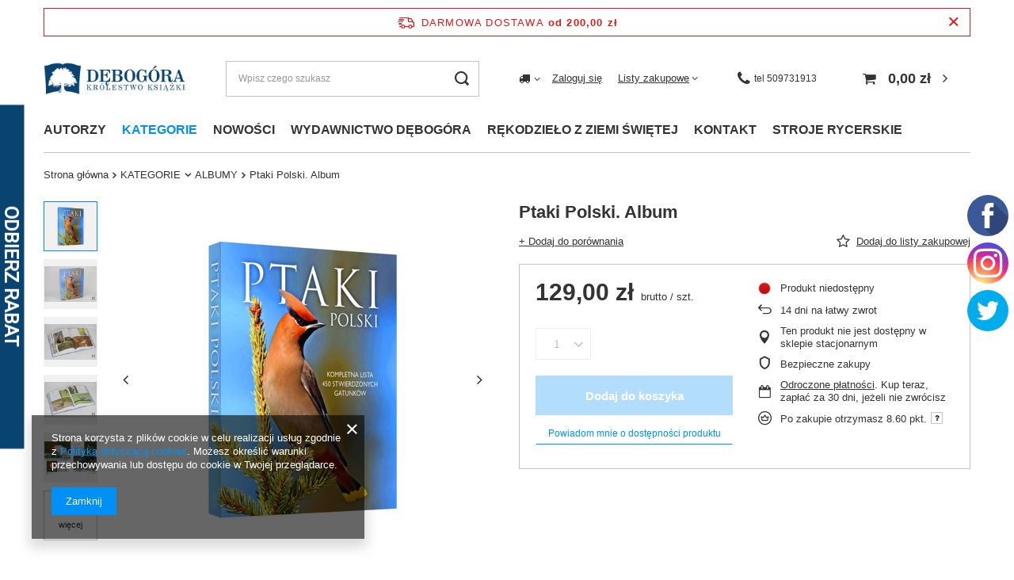

--- FILE ---
content_type: text/html; charset=utf-8
request_url: https://debogora.com/product-pol-1985-Ptaki-Polski-Album.html
body_size: 72889
content:
<!DOCTYPE html>
<html lang="pl" class="--freeShipping --vat --gross " ><head><link rel="preload" as="image" fetchpriority="high" href="/hpeciai/519c4b964ea85f595f476e1573e1e5c3/pol_pm_Ptaki-Polski-Album-1985_1.jpg"><meta name="viewport" content="user-scalable=no, initial-scale = 1.0, maximum-scale = 1.0, width=device-width, viewport-fit=cover"><meta http-equiv="Content-Type" content="text/html; charset=utf-8"><meta http-equiv="X-UA-Compatible" content="IE=edge"><title>Ptaki Polski. Album - Wydawnictwo Dębogóra</title><meta name="keywords" content=""><meta name="description" content="W naszej ofercie znajdą Państwo Ptaki Polski. Album w atrakcyjnej cenie. Zapraszamy do sprawdzenia szczegółów!"><link rel="icon" href="/gfx/pol/favicon.ico"><meta name="theme-color" content="#0090f6"><meta name="msapplication-navbutton-color" content="#0090f6"><meta name="apple-mobile-web-app-status-bar-style" content="#0090f6"><link rel="preload stylesheet" as="style" href="/gfx/pol/style.css.gzip?r=1710434541"><link rel="stylesheet" type="text/css" href="/gfx/pol/projector_style.css.gzip?r=1710434542"><style>
							#photos_slider[data-skeleton] .photos__link:before {
								padding-top: calc(min((450/320 * 100%), 450px));
							}
							@media (min-width: 979px) {.photos__slider[data-skeleton] .photos__figure:not(.--nav):first-child .photos__link {
								max-height: 450px;
							}}
						</style><script>var app_shop={urls:{prefix:'data="/gfx/'.replace('data="', '')+'pol/',graphql:'/graphql/v1/'},vars:{priceType:'gross',priceTypeVat:true,productDeliveryTimeAndAvailabilityWithBasket:false,geoipCountryCode:'US',fairShopLogo: { enabled: false, image: '/gfx/standards/safe_light.svg'},currency:{id:'PLN',symbol:'zł',country:'pl',format:'###,##0.00',beforeValue:false,space:true,decimalSeparator:',',groupingSeparator:' '},language:{id:'pol',symbol:'pl',name:'Polski'},},txt:{priceTypeText:' brutto',},fn:{},fnrun:{},files:[],graphql:{}};const getCookieByName=(name)=>{const value=`; ${document.cookie}`;const parts = value.split(`; ${name}=`);if(parts.length === 2) return parts.pop().split(';').shift();return false;};if(getCookieByName('freeeshipping_clicked')){document.documentElement.classList.remove('--freeShipping');}if(getCookieByName('rabateCode_clicked')){document.documentElement.classList.remove('--rabateCode');}function hideClosedBars(){const closedBarsArray=JSON.parse(localStorage.getItem('closedBars'))||[];if(closedBarsArray.length){const styleElement=document.createElement('style');styleElement.textContent=`${closedBarsArray.map((el)=>`#${el}`).join(',')}{display:none !important;}`;document.head.appendChild(styleElement);}}hideClosedBars();</script><meta name="robots" content="index,follow"><meta name="rating" content="general"><meta name="Author" content="Wydawnictwo Dębogóra na bazie IdoSell (www.idosell.com/shop).">
<!-- Begin LoginOptions html -->

<style>
#client_new_social .service_item[data-name="service_Apple"]:before, 
#cookie_login_social_more .service_item[data-name="service_Apple"]:before,
.oscop_contact .oscop_login__service[data-service="Apple"]:before {
    display: block;
    height: 2.6rem;
    content: url('/gfx/standards/apple.svg?r=1743165583');
}
.oscop_contact .oscop_login__service[data-service="Apple"]:before {
    height: auto;
    transform: scale(0.8);
}
#client_new_social .service_item[data-name="service_Apple"]:has(img.service_icon):before,
#cookie_login_social_more .service_item[data-name="service_Apple"]:has(img.service_icon):before,
.oscop_contact .oscop_login__service[data-service="Apple"]:has(img.service_icon):before {
    display: none;
}
</style>

<!-- End LoginOptions html -->

<!-- Open Graph -->
<meta property="og:type" content="website"><meta property="og:url" content="https://debogora.com/product-pol-1985-Ptaki-Polski-Album.html
"><meta property="og:title" content="Ptaki Polski. Album"><meta property="og:site_name" content="Wydawnictwo Dębogóra"><meta property="og:locale" content="pl_PL"><meta property="og:image" content="https://debogora.com/hpeciai/e6404f2002ba376f2e82e4abfa94bc02/pol_pl_Ptaki-Polski-Album-1985_1.jpg"><meta property="og:image:width" content="320"><meta property="og:image:height" content="450"><link rel="manifest" href="https://debogora.com/data/include/pwa/1/manifest.json?t=3"><meta name="apple-mobile-web-app-capable" content="yes"><meta name="apple-mobile-web-app-status-bar-style" content="black"><meta name="apple-mobile-web-app-title" content="debogora.com"><link rel="apple-touch-icon" href="/data/include/pwa/1/icon-128.png"><link rel="apple-touch-startup-image" href="/data/include/pwa/1/logo-512.png" /><meta name="msapplication-TileImage" content="/data/include/pwa/1/icon-144.png"><meta name="msapplication-TileColor" content="#2F3BA2"><meta name="msapplication-starturl" content="/"><script type="application/javascript">var _adblock = true;</script><script async src="/data/include/advertising.js"></script><script type="application/javascript">var statusPWA = {
                online: {
                    txt: "Połączono z internetem",
                    bg: "#5fa341"
                },
                offline: {
                    txt: "Brak połączenia z internetem",
                    bg: "#eb5467"
                }
            }</script><script async type="application/javascript" src="/ajax/js/pwa_online_bar.js?v=1&r=6"></script><script >
window.dataLayer = window.dataLayer || [];
window.gtag = function gtag() {
dataLayer.push(arguments);
}
gtag('consent', 'default', {
'ad_storage': 'denied',
'analytics_storage': 'denied',
'ad_personalization': 'denied',
'ad_user_data': 'denied',
'wait_for_update': 500
});

gtag('set', 'ads_data_redaction', true);
</script><script  class='google_consent_mode_update'>
gtag('consent', 'update', {
'ad_storage': 'granted',
'analytics_storage': 'granted',
'ad_personalization': 'granted',
'ad_user_data': 'granted'
});
</script>
<!-- End Open Graph -->

<link rel="canonical" href="https://debogora.com/product-pol-1985-Ptaki-Polski-Album.html" />

                <!-- Global site tag (gtag.js) -->
                <script  async src="https://www.googletagmanager.com/gtag/js?id=AW-780464483"></script>
                <script >
                    window.dataLayer = window.dataLayer || [];
                    window.gtag = function gtag(){dataLayer.push(arguments);}
                    gtag('js', new Date());
                    
                    gtag('config', 'AW-780464483', {"allow_enhanced_conversions":true});
gtag('config', 'G-VLVW651MX8');

                </script>
                            <!-- Google Tag Manager -->
                    <script >(function(w,d,s,l,i){w[l]=w[l]||[];w[l].push({'gtm.start':
                    new Date().getTime(),event:'gtm.js'});var f=d.getElementsByTagName(s)[0],
                    j=d.createElement(s),dl=l!='dataLayer'?'&l='+l:'';j.async=true;j.src=
                    'https://www.googletagmanager.com/gtm.js?id='+i+dl;f.parentNode.insertBefore(j,f);
                    })(window,document,'script','dataLayer','GTM-NT8R65BV');</script>
            <!-- End Google Tag Manager -->
<!-- Begin additional html or js -->


<!--2|1|2| modified: 2025-06-19 13:49:26-->
<meta name="google-site-verification" content="FWzCMLHa9oU2_5r6UvV10XYG6FVbv1sDEkjc8H2ax7c" />

<!--7|1|6| modified: 2025-06-02 09:28:04-->
<script async src="https://www.googletagmanager.com/gtag/js?id=UA-213329554-1"></script>
<script>
  window.dataLayer = window.dataLayer || [];
  function gtag(){dataLayer.push(arguments);}
  gtag('js', new Date());

  gtag('config', 'UA-213329554-1');
  gtag('config', 'G-2CSJH9SMET');
</script>

<!--8|1|7| modified: 2022-06-27 10:41:13-->
<meta name="google-site-verification" content="tf6ceVQhkoTD1WD14i60k-XVy0QapJRJNKYtfotwZiU" />
<!--9|1|8| modified: 2026-01-26 08:33:17-->
<script>Object.defineProperty(String.prototype, 'capitalize', {
    value: function() {
      return this.charAt(0).toUpperCase() + this.slice(1);
    },
    enumerable: false
  });
  
  let pageURL = location.href;
  let pageURI = location.pathname + location.search;
  const brand = 'Wydawnictwo Dębogóra';
  const metaDescription = document.querySelector('meta[name="description"]');
  const metaKeywords = document.querySelector('meta[name="keywords"]');
  const queryString = window.location.search;
  const urlParams = new URLSearchParams(queryString);
  let page= urlParams.get('counter')
  let title = document.title; 
  
  if (pageURI.includes('pol_m_KATEGORIE')) {
  title = title.toLowerCase(); 
  title = title.capitalize();
  title = title.replace('wydawnictwo dębogóra',brand);
  }
  
  if (pageURI.includes('pol_m_AUTORZY')) if (!title.includes('książki')) title = title.replace('-','książki -');
  
  if(pageURI.includes('/blog-pol.phtml')){
    title = "Blog - Wydawnictwo Dębogóra";
  }

  if(pageURI.includes('/news-pol.phtml')) {
    title = 'Aktualności - Wydawnictwo Dębogóra';
  }
  
  if(pageURI == '/contact-pol.html') {
    title = 'Kontakt - Wydawnictwo Dębogóra';
  }

  if(metaKeywords) {
    metaKeywords.remove();
  }

  if(pageURI.includes("?counter=")){
  metaDescription.content = "";
  page = parseInt(page);
  page = page+1;
  title = title.replace('- wydawnictwo Dębogóra','');
  title = title.replace('- Wydawnictwo Dębogóra','');
  title = title + ' - Wydawnictwo Dębogóra';
  
  if(!title.includes(' - strona '+page)){
      title = title.replace('- Wydawnictwo Dębogóra',' - strona '+page+' - Wydawnictwo Dębogóra');
  }
  }
  
  function setNoindex() {
      let existingRobots = document.head.querySelector('meta[name="robots"]');
      let existingCanonical = document.head.querySelector('link[rel="canonical"]');
  
      if (existingRobots) {
          existingRobots.content = "noindex, follow";
      } else {
          let metaRobots = document.createElement('meta');
          metaRobots.name = "robots";
          metaRobots.content = "noindex, follow";
          document.head.append(metaRobots);
      }
      if (existingCanonical) {
          existingCanonical.remove();
      }
  }
  
  function setIndex() {   
   let existingRobots = document.head.querySelector('meta[name="robots"]');
      if (existingRobots) 		existingRobots.content = "index, follow";
  }
  
  
  if(pageURI == '/signin.php' || pageURI == '/client-rebate.php' ||  pageURI == '/pol-terms.html' || pageURI == '/pol-delivery.html' || pageURI == '/pol-payments.html' || pageURI == '/pol-returns-and_replacements.html' || pageURI == '/search.php?text=tak'  || pageURI == '/pol_m_KATEGORIE-100.html?filter_producer=1485637121' || pageURI =='/searching.php' || pageURI == '/Autorzy-cabout-pol-29.html' || pageURI == '/Bestseller-sbestseller-pol.html' || pageURI == '/Magazyn-glowny-stock-1-pol.html' || pageURI == '/Nowosci-wydawnicze-snewproducts-pol.html' || pageURI == '/client-rebate.php' || pageURI == '/rma-open.php' || pageURI == '/returns-open.php' || pageURI == '/stocks.php' || pageURI == '/signin.php' || pageURI == '/noproduct.php?reason=product&product=52' || pageURI == '/newsletter.php'){
  setNoindex();
  }
  
  if (pageURI == '/order-open.php')  setIndex();
  if (pageURI == '/searching.php')  setIndex();
  
  function ucFirst(str) {
      str = str[0].toUpperCase() + str.slice(1).toLowerCase()
      return str;
  }
  
  if(pageURI.includes('/pol_m_')){
      title = title.replace(' - Wydawnictwo Dębogóra','');
      if(title == title.toUpperCase()){
          title = ucFirst(title);
          title = title + ' - Wydawnictwo Dębogóra'
      }
  }
  
  if (!title.includes('Wydawnictwo Dębogóra')) {title = title + " - " + brand;}
  
  document.title = title; 
  
  function runWhenLoaded() {
  
  let menus = document.querySelectorAll('.nav-item a');
  for(let i = 0; i<menus.length; i++){ menus[i].removeAttribute('title'); }
  
  if(pageURI.includes('/pol_m_')){
  let categories = document.querySelectorAll('div.table_row:nth-child(1) a')
  if(categories)
      for(let i = 0; i<categories.length; i++){ categories[i].removeAttribute('title'); }
  
  let categoriesalts = document.querySelectorAll('div.table_row:nth-child(1) img')
  if(categoriesalts)
      for(let i = 0; i<categoriesalts.length; i++){ categoriesalts[i].removeAttribute('alt'); }
  
  }
  
  if(pageURI.includes('/product-pol')){
  let produkty = document.querySelectorAll('.main_hotspot_sub a')
  if(produkty)
      for(let i = 0; i<produkty.length; i++){ produkty[i].removeAttribute('title'); }}
  
  var breadlast = document.querySelector('.bc-active:last-child');
  if(breadlast){
      breadlast.innerHTML = '<a href="https://debogora.com'+pageURI+'">' + breadlast.innerHTML + '</a>';
  }
  
  var logo = document.querySelector('#logo');
  if(logo){
      logo.innerHTML = logo.innerHTML.replace('href="http://debogora.com"','href="https://debogora.com/" rel="home"');
  
  }
  
  let linkigora = document.querySelectorAll('#menu_additional a')
  if(linkigora)
      for(let i = 0; i<linkigora.length; i++){ linkigora[i].rel = "nofollow"; }
  
  var basket = document.querySelector('#menu_basket > a:nth-child(1)')
  if(basket)
      basket.rel = "nofollow";
  
  var fb = document.querySelector('.profilki_social_buttons_117635880')
  if(fb)
      fb.rel = "nofollow";
  
  var ig = document.querySelector('.profilki_social_buttons_117635883')
  if(ig)
      ig.rel = "nofollow";
  
  let menuscaps = document.querySelectorAll('.nav-item a');
  for(let i = 0; i<menuscaps.length; i++){ 
  
      if(menuscaps[i].text == menuscaps[i].text.toUpperCase()){
          menuscaps[i].text = ucFirst(menuscaps[i].text);
          menuscaps[i].classList.add('upper');
      }
  
  }
  if(pageURI.includes('/pol_m_')){
  let menus2caps = document.querySelectorAll('#menu_categories2 a');
  for(let i = 0; i<menus2caps.length; i++){ 
  
      if(menus2caps[i].text == menus2caps[i].text.toUpperCase()){
          menus2caps[i].text = ucFirst(menus2caps[i].text);
          menus2caps[i].classList.add('upper');
      }
  
  }
  
  var h1_cat = document.querySelector('.title_header');
  var h1_big = document.querySelector('h1.big_label');
  if(h1_cat){
  if(h1_cat.text = h1_cat.text.toUpperCase()){
      h1_cat.text = ucFirst(h1_cat.text);
      h1_cat.classList.add('upper');
  }}
  
  if(h1_big){
  if(h1_big.innerHTML = h1_big.innerHTML.toUpperCase()){
      h1_big.innerHTML = ucFirst(h1_big.innerHTML);
      h1_big.classList.add('upper');
  }}
  
  }
  
  }
  
  function waitForDOM() {
      if(document.querySelector('footer') !== null) {
          runWhenLoaded();
          return;
      }
      else {
          setTimeout(function() {
              waitForDOM();
          }, 100);
      }
  }
  waitForDOM();</script>
<!--11|1|10| modified: 2023-12-07 11:48:48-->
<!-- Google Tag Manager -->
<script>(function(w,d,s,l,i){w[l]=w[l]||[];w[l].push({'gtm.start':
new Date().getTime(),event:'gtm.js'});var f=d.getElementsByTagName(s)[0],
j=d.createElement(s),dl=l!='dataLayer'?'&l='+l:'';j.async=true;j.src=
'https://www.googletagmanager.com/gtm.js?id='+i+dl;f.parentNode.insertBefore(j,f);
})(window,document,'script','dataLayer','GTM-MV8GQJGG');</script>
<!-- End Google Tag Manager -->
<!--13|1|11-->
<meta name="facebook-domain-verification" content="xnxt7a4aqlbp8fvzbg6cw98b9r61ih" />
<!--23|1|14| modified: 2025-06-19 13:51:17-->
<link rel="icon" href="/gfx/pol/favicon.ico" />
<link rel="apple-touch-icon" href="/gfx/pol/favicon.ico" />
<!--24|1|12| modified: 2026-01-26 08:34:22-->
<script>document.addEventListener('DOMContentLoaded', () => {
    const currentUrl = (location.href || document.URL)
        .split('#')[0]
        .split('?')[0]
        .replace(/\/$/, '');

    const descMap = {
        "https://debogora.com/pol_m_KATEGORIE_KSIAZKI-O-GEOPOLITYCE-665.html": "Odkryj fascynujący świat geopolityki z naszą kolekcją książek. Zrozum globalne zależności i wpływy. Sprawdź ofertę teraz!",
        "https://debogora.com/pol_m_KATEGORIE_BOZE-NARODZENIE-973.html": "Odkryj magiczne książki na Boże Narodzenie od Wydawnictwa Dębogóra. Idealne na prezent! Sprawdź ofertę i znajdź coś wyjątkowego.",
        "https://debogora.com/pol_m_AUTORZY_Rozycki-Andrzej-624.html": "Poznaj twórczość Andrzeja Różyckiego w Wydawnictwie Dębogóra. Odkryj jego książki i zamów już dziś!",
        "https://debogora.com/pol_m_AUTORZY_Jacek-Komuda-910.html": "Odkryj książki Jacka Komudy w Wydawnictwie Dębogóra. Zanurz się w fascynujące historie i epickie przygody. Sprawdź ofertę teraz!",
        "https://debogora.com/pol_m_AUTORZY_DICKENS-Charles-334.html": "Odkryj dzieła Charlesa Dickensa w Wydawnictwie Dębogóra. Sprawdź ofertę i zanurz się w klasyce literatury. Zobacz więcej!",
        "https://debogora.com/pol_m_AUTORZY_Stanislaw-Srokowski-791.html": "Poznaj twórczość Stanisława Srokowskiego w Wydawnictwie Dębogóra. Odkryj jego książki i zamów online już dziś!",
        "https://debogora.com/pol_m_AUTORZY_Bernard-Fay-452.html": "Poznaj twórczość Bernarda Faya w Wydawnictwie Dębogóra. Odkryj jego książki i zanurz się w fascynujące historie. Sprawdź ofertę teraz!",
        "https://debogora.com/pol_m_AUTORZY_Grzegorz-Galazka-900.html": "Poznaj twórczość Grzegorza Gałązki w Wydawnictwie Dębogóra. Odkryj jego książki i publikacje. Sprawdź ofertę i zamów już dziś!",
        "https://debogora.com/pol_m_AUTORZY_Joanna-Wieliczka-Szarkowa-316.html": "Poznaj twórczość Joanny Wieliczki-Szarkowej w Wydawnictwie Dębogóra. Odkryj jej książki i zamów już dziś!",
        "https://debogora.com/pol_m_AUTORZY_Agnes-Richomme-1108.html": "Poznaj twórczość Agnès Richomme w Wydawnictwie Dębogóra. Odkryj jej książki i zanurz się w fascynujących opowieściach. Sprawdź teraz!",
        "https://debogora.com/pol_m_AUTORZY_Cezary-Rudnicki-847.html": "Poznaj twórczość Cezarego Rudnickiego w Wydawnictwie Dębogóra. Odkryj jego książki i zamów online już teraz!",
        "https://debogora.com/pol_m_AUTORZY_W-Cathrein-TJ-1096.html": "Poznaj twórczość W. Cathrein TJ w Wydawnictwie Dębogóra. Odkryj książki i publikacje autora. Sprawdź ofertę i zamów już dziś!",
        "https://debogora.com/pol_m_AUTORZY_Roman-Brandstaetter-319.html": "Poznaj twórczość Romana Brandstaettera w Wydawnictwie Dębogóra. Odkryj jego dzieła i zamów online już dziś!",
        "https://debogora.com/pol_m_AUTORZY_Ewelina-Karpinska-Morek-433.html": "Poznaj twórczość Eweliny Karpińskiej-Morek w Wydawnictwie Dębogóra. Odkryj jej książki i zanurz się w fascynujących opowieściach. Sprawdź teraz!",
        "https://debogora.com/pol_m_AUTORZY_Stanislaw-Swianiewicz-934.html": "Poznaj twórczość Stanisława Swianiewicza w Wydawnictwie Dębogóra. Odkryj jego dzieła i zamów online już dziś!",
        "https://debogora.com/pol_m_AUTORZY_Emile-Joseph-Dillon-463.html": "Poznaj twórczość Emile'a Josepha Dillona w Wydawnictwie Dębogóra. Odkryj jego dzieła i zamów online już dziś!",
        "https://debogora.com/pol_m_AUTORZY_bl-Pius-IX-838.html": "Odkryj dzieła bł. Piusa IX w Wydawnictwie Dębogóra. Poznaj jego wpływ na Kościół i historię. Sprawdź ofertę i zamów już dziś!",
        "https://debogora.com/pol_m_AUTORZY_Karol-Meissner-OSB-354.html": "Poznaj twórczość Karola Meissnera OSB w Wydawnictwie Dębogóra. Odkryj jego książki i inspirujące dzieła. Sprawdź ofertę teraz!",
        "https://debogora.com/pol_m_AUTORZY_Thomas-Mann-942.html": "Odkryj dzieła Thomasa Manna w Wydawnictwie Dębogóra. Przeglądaj książki i poznaj twórczość noblisty. Sprawdź ofertę teraz!",
        "https://debogora.com/pol_m_AUTORZY_SAVONAROLA-Hieronim-297.html": "Odkryj dzieła Hieronima Savonaroli w Wydawnictwie Dębogóra. Poznaj jego wpływ na historię i kulturę. Sprawdź ofertę teraz!",
        "https://debogora.com/pol_m_AUTORZY_ks-Jozef-Spillmann-SI-1015.html": "Poznaj dzieła ks. Józefa Spillmanna SI w Wydawnictwie Dębogóra. Odkryj inspirujące książki i zamów już dziś!",
        "https://debogora.com/pol_m_AUTORZY_Pawel-Chmielewski-813.html": "Poznaj twórczość Pawła Chmielewskiego w Wydawnictwie Dębogóra. Odkryj jego książki i zanurz się w fascynujących opowieściach. Sprawdź teraz!",
        "https://debogora.com/pol_m_AUTORZY_Frances-Alice-Forbes-551.html": "Poznaj książki Frances Alice Forbes dostępne w Wydawnictwie Dębogóra. Odkryj fascynujące historie i zamów już dziś!",
        "https://debogora.com/pol_m_AUTORZY_Eric-Zemmour-620.html": "Poznaj książki Érica Zemmoura dostępne w Wydawnictwie Dębogóra. Odkryj jego twórczość i zamów już dziś!",
        "https://debogora.com/pol_m_AUTORZY_Tomasz-P-Terlikowski-362.html": "Odkryj książki Tomasza P. Terlikowskiego w Wydawnictwie Dębogóra. Poznaj jego twórczość i zamów online już dziś!",
        "https://debogora.com/pol_m_AUTORZY_ks-Jerzy-Jastrzebski-1019.html": "Poznaj twórczość ks. Jerzego Jastrzębskiego w Wydawnictwie Dębogóra. Odkryj jego książki i inspirujące przesłania. Sprawdź ofertę teraz!",
        "https://debogora.com/pol_m_AUTORZY_bl-o-Maria-Eugeniusz-700.html": "Poznaj dzieła bł. o. Marii Eugeniusza w Wydawnictwie Dębogóra. Odkryj inspirujące książki i duchowe refleksje. Sprawdź ofertę teraz!",
        "https://debogora.com/pol_m_AUTORZY_Maurice-Baring-1097.html": "Odkryj twórczość Maurice'a Baringa w Wydawnictwie Dębogóra. Poznaj jego dzieła i zamów online. Sprawdź ofertę teraz!",
        "https://debogora.com/pol_m_AUTORZY_BARTYZEL-Jacek-298.html": "Poznaj książki Jacka Bartyzela dostępne w Wydawnictwie Dębogóra. Odkryj fascynujące tytuły i zamów już dziś!",
        "https://debogora.com/pol_m_AUTORZY_Ramiro-de-Maeztu-673.html": "Poznaj twórczość Ramiro de Maeztu w Wydawnictwie Dębogóra. Odkryj jego dzieła i zamów książki online już dziś!",
        "https://debogora.com/pol_m_AUTORZY_Ugolino-z-Motegiorgio-827.html": "Odkryj twórczość Ugolino z Motegiorgio w Wydawnictwie Dębogóra. Poznaj jego dzieła i zamów online już dziś!",
        "https://debogora.com/pol_m_AUTORZY_Dumas-Aleksander-962.html": "Odkryj dzieła Aleksandra Dumasa w Wydawnictwie Dębogóra. Sprawdź ofertę i zanurz się w klasyce literatury. Zobacz więcej!",
        "https://debogora.com/pol_m_AUTORZY_ks-prof-Waldemar-Chrostowski-537.html": "Poznaj publikacje ks. prof. Waldemara Chrostowskiego w Wydawnictwie Dębogóra. Odkryj jego najnowsze dzieła i zamów już dziś!",
        "https://debogora.com/pol_m_AUTORZY_Jerzy-Braun-939.html": "Poznaj twórczość Jerzego Brauna w Wydawnictwie Dębogóra. Odkryj jego książki i zamów online. Sprawdź ofertę teraz!",
        "https://debogora.com/pol_m_AUTORZY_Abp-Fulton-Sheen-343.html": "Odkryj dzieła Abp Fultona Sheena w Wydawnictwie Dębogóra. Poznaj inspirujące książki i zamów już dziś!",
        "https://debogora.com/pol_m_AUTORZY_Anna-Gogolin-606.html": "Poznaj twórczość Anny Gogolin w Wydawnictwie Dębogóra. Odkryj jej książki i zanurz się w fascynujących opowieściach. Sprawdź teraz!",
        "https://debogora.com/pol_m_AUTORZY_Kardynal-Cordes-389.html": "Poznaj dzieła Kardynała Cordesa dostępne w Wydawnictwie Dębogóra. Odkryj inspirujące książki i zamów już dziś!",
        "https://debogora.com/pol_m_AUTORZY_Marcelina-Koprowska-1086.html": "Poznaj twórczość Marceliny Koprowskiej w Wydawnictwie Dębogóra. Odkryj jej książki i zanurz się w fascynujących opowieściach. Sprawdź teraz!",
        "https://debogora.com/pol_m_AUTORZY_Marco-Pontecorvo-711.html": "Poznaj twórczość Marco Pontecorvo w Wydawnictwie Dębogóra. Odkryj jego książki i zanurz się w fascynujących opowieściach. Sprawdź teraz!",
        "https://debogora.com/pol_m_AUTORZY_Slawomir-Murawiec-761.html": "Poznaj książki Sławomira Murawca dostępne w Wydawnictwie Dębogóra. Odkryj fascynujące tytuły i zamów już dziś!",
        "https://debogora.com/pol_m_AUTORZY_Wanda-Poltawska-1053.html": "Odkryj książki Wandy Półtawskiej w Wydawnictwie Dębogóra. Poznaj inspirujące historie i głębokie refleksje. Sprawdź ofertę teraz!",
        "https://debogora.com/pol_m_AUTORZY_Maria-Stachurska-474.html": "Poznaj twórczość Marii Stachurskiej w Wydawnictwie Dębogóra. Odkryj jej książki i zamów online już teraz!",
        "https://debogora.com/pol_m_AUTORZY_Holly-Ordway-1118.html": "Poznaj twórczość Holly Ordway w Wydawnictwie Dębogóra. Odkryj jej książki i inspiracje. Sprawdź ofertę i zamów już dziś!",
        "https://debogora.com/pol_m_AUTORZY_Slawomir-Koper-666.html": "Poznaj książki Sławomira Kopra w Wydawnictwie Dębogóra. Odkryj fascynujące historie i zamów już dziś!",
        "https://debogora.com/pol_m_AUTORZY_David-Alderton-458.html": "Poznaj książki Davida Aldertona w Wydawnictwie Dębogóra. Odkryj fascynujące tytuły i zamów już dziś!",
        "https://debogora.com/pol_m_AUTORZY_Louis-de-Bonald-470.html": "Poznaj dzieła Louisa de Bonalda w Wydawnictwie Dębogóra. Odkryj klasykę filozofii i zamów online już dziś!",
        "https://debogora.com/pol_m_AUTORZY_-Tomasz-Sikorski-1076.html": "Poznaj twórczość Tomasza Sikorskiego w Wydawnictwie Dębogóra. Odkryj jego książki i zamów online. Sprawdź teraz!",
        "https://debogora.com/pol_m_AUTORZY_Alice-von-Hildebrand-1089.html": "Poznaj twórczość Alice von Hildebrand w Wydawnictwie Dębogóra. Odkryj jej inspirujące książki i zamów już dziś!",
        "https://debogora.com/pol_m_AUTORZY_Adam-Zbyryt-748.html": "Poznaj twórczość Adama Zbyryta w Wydawnictwie Dębogóra. Odkryj jego książki i zanurz się w fascynujące historie. Sprawdź teraz!",
        "https://debogora.com/pol_m_AUTORZY_Bartolo-Longo-861.html": "Poznaj twórczość Bartolo Longo w Wydawnictwie Dębogóra. Odkryj jego dzieła i inspiracje. Sprawdź ofertę i zamów już dziś!",
        "https://debogora.com/pol_m_AUTORZY_Zbigniew-Wojcik-547.html": "Poznaj twórczość Zbigniewa Wójcika w Wydawnictwie Dębogóra. Odkryj jego książki i zamów online. Sprawdź ofertę teraz!",
        "https://debogora.com/pol_m_AUTORZY_JOHN-SENIOR-579.html": "Poznaj twórczość Johna Seniora w Wydawnictwie Dębogóra. Odkryj jego książki i zanurz się w fascynujące historie. Sprawdź teraz!",
        "https://debogora.com/pol_m_AUTORZY_Jan-Zaryn-682.html": "Poznaj książki Jana Żaryna w Wydawnictwie Dębogóra. Odkryj fascynujące historie i zamów już dziś!",
        "https://debogora.com/pol_m_AUTORZY_Adam-Hlebowicz-779.html": "Poznaj twórczość Adama Hlebowicza w Wydawnictwie Dębogóra. Odkryj jego książki i zamów online. Sprawdź teraz!",
        "https://debogora.com/pol_m_AUTORZY_Carl-Chinn-824.html": "Poznaj książki Carla Chinna w Wydawnictwie Dębogóra. Odkryj fascynujące historie i zamów już dziś!",
        "https://debogora.com/pol_m_AUTORZY_Feliksa-Eger-1210.html": "Poznaj twórczość Feliksy Eger w Wydawnictwie Dębogóra. Odkryj jej książki i zanurz się w fascynujących opowieściach. Sprawdź teraz!",
        "https://debogora.com/pol_m_AUTORZY_Aleksandra-Halarewicz-1029.html": "Poznaj twórczość Aleksandry Halarewicz w Wydawnictwie Dębogóra. Odkryj jej książki i zanurz się w fascynujących opowieściach. Sprawdź teraz!",
        "https://debogora.com/pol_m_AUTORZY_Elio-Guerriero-478.html": "Poznaj twórczość Elio Guerriero w Wydawnictwie Dębogóra. Odkryj jego książki i inspiracje. Sprawdź ofertę i zamów już dziś!",
        "https://debogora.com/pol_m_AUTORZY_Adam-Halat-810.html": "Poznaj twórczość Adama Hałata w Wydawnictwie Dębogóra. Odkryj jego książki i zanurz się w fascynujących opowieściach. Sprawdź teraz!",
        "https://debogora.com/pol_m_AUTORZY_Louisa-May-Alcott-829.html": "Odkryj dzieła Louisy May Alcott w Wydawnictwie Dębogóra. Sprawdź ofertę książek i zanurz się w klasycznej literaturze. Kup teraz!",
        "https://debogora.com/pol_m_AUTORZY_ks-Piotr-Pawlukiewicz-992.html": "Odkryj inspirujące książki ks. Piotra Pawlukiewicza w Wydawnictwie Dębogóra. Poznaj jego twórczość i zamów już dziś!",
        "https://debogora.com/pol_m_AUTORZY_ks-Jean-Michel-Gleize-594.html": "Poznaj książki ks. Jean-Michel Gleize dostępne w Wydawnictwie Dębogóra. Odkryj inspirujące tytuły i zamów już dziś!",
        "https://debogora.com/pol_m_AUTORZY_Gorzkowska-Magdalena-755.html": "Poznaj twórczość Magdaleny Gorzkowskiej w Wydawnictwie Dębogóra. Odkryj jej książki i zanurz się w fascynujących opowieściach. Sprawdź teraz!",
        "https://debogora.com/pol_m_AUTORZY_Rachel-Piercey-763.html": "Poznaj twórczość Rachel Piercey w Wydawnictwie Dębogóra. Odkryj jej książki i zanurz się w fascynujących opowieściach. Sprawdź teraz!",
        "https://debogora.com/pol_m_AUTORZY_Katarzyna-Czachowska-929.html": "Poznaj twórczość Katarzyny Czachowskiej w Wydawnictwie Dębogóra. Odkryj jej książki i zanurz się w fascynujących opowieściach. Sprawdź teraz!",
        "https://debogora.com/pol_m_AUTORZY_ks-Marek-Starowieyski-451.html": "Poznaj twórczość ks. Marka Starowieyskiego w Wydawnictwie Dębogóra. Odkryj jego książki i publikacje. Sprawdź ofertę teraz!",
        "https://debogora.com/pol_m_AUTORZY_Klara-Barbara-Podgorska-520.html": "Poznaj twórczość Klary Barbary Podgórskiej w Wydawnictwie Dębogóra. Odkryj jej książki i zamów już dziś!",
        "https://debogora.com/pol_m_AUTORZY_Dr-hab-Marta-Kowalczyk-697.html": "Poznaj publikacje Dr hab. Marty Kowalczyk w Wydawnictwie Dębogóra. Odkryj jej najnowsze prace i zamów online!",
        "https://debogora.com/pol_m_AUTORZY_Jan-Patocka-639.html": "Poznaj dzieła Jana Patočki w Wydawnictwie Dębogóra. Odkryj filozofię i twórczość autora. Sprawdź ofertę i zamów już dziś!",
        "https://debogora.com/pol_m_AUTORZY_Dariusz-Jedrzejewski-647.html": "Poznaj twórczość Dariusza Jędrzejewskiego w Wydawnictwie Dębogóra. Odkryj jego książki i zanurz się w fascynujących opowieściach. Sprawdź teraz!",
        "https://debogora.com/pol_m_AUTORZY_Albert-Borowiecki-tlumacz-609.html": "Poznaj twórczość Alberta Borowieckiego, cenionego tłumacza, na stronie Wydawnictwa Dębogóra. Odkryj jego dzieła i zamów już dziś!",
        "https://debogora.com/pol_m_AUTORZY_Jakub-Maciejewski-843.html": "Poznaj twórczość Jakuba Maciejewskiego w Wydawnictwie Dębogóra. Odkryj jego książki i zanurz się w fascynujące historie. Sprawdź teraz!",
        "https://debogora.com/pol_m_AUTORZY_Rod-Dreher-314.html": "Poznaj książki Roda Drehera dostępne w Wydawnictwie Dębogóra. Odkryj inspirujące tytuły i zamów już dziś!",
        "https://debogora.com/pol_m_AUTORZY_Udo-Ulfkotte-1112.html": "Poznaj książki Udo Ulfkotte dostępne w Wydawnictwie Dębogóra. Odkryj fascynujące tytuły i zamów już dziś!",
        "https://debogora.com/pol_m_AUTORZY_Brian-Herbert-1037.html": "Odkryj książki Briana Herberta w Wydawnictwie Dębogóra. Zanurz się w fascynujących opowieściach. Sprawdź ofertę teraz!",
        "https://debogora.com/pol_m_AUTORZY_Anne-Bernet-837.html": "Poznaj twórczość Anne Bernet w Wydawnictwie Dębogóra. Odkryj jej książki i zanurz się w fascynujących opowieściach. Sprawdź ofertę teraz!",
        "https://debogora.com/pol_m_AUTORZY_Zofia-Reklewska-Braun-731.html": "Poznaj twórczość Zofii Reklewskiej-Braun w Wydawnictwie Dębogóra. Odkryj jej książki i zamów online już dziś!",
        "https://debogora.com/pol_m_AUTORZY_o-Leonard-Glowacki-OMI-1048.html": "Poznaj twórczość o. Leonarda Głowackiego OMI w Wydawnictwie Dębogóra. Odkryj jego książki i inspiracje. Sprawdź ofertę teraz!",
        "https://debogora.com/pol_m_AUTORZY_CHRZANOWSKI-Wieslaw-169.html": "Poznaj książki Wiesława Chrzanowskiego w Wydawnictwie Dębogóra. Odkryj jego twórczość i zamów już dziś!",
        "https://debogora.com/pol_m_AUTORZY_Adrienne-von-Speyr-346.html": "Odkryj dzieła Adrienne von Speyr w Wydawnictwie Dębogóra. Poznaj inspirujące książki i zamów już dziś!",
        "https://debogora.com/pol_m_AUTORZY_Jadwiga-Zamoyska-819.html": "Odkryj dzieła Jadwigi Zamoyskiej w Wydawnictwie Dębogóra. Poznaj jej twórczość i zamów książki online. Sprawdź ofertę teraz!",
        "https://debogora.com/pol_m_AUTORZY_Roland-Baader-586.html": "Poznaj książki Rolanda Baadera w Wydawnictwie Dębogóra. Odkryj inspirujące tytuły i zamów już dziś!",
        "https://debogora.com/pol_m_AUTORZY_Nick-Eltz-429.html": "Poznaj twórczość Nicka Eltza w Wydawnictwie Dębogóra. Odkryj jego książki i zanurz się w fascynujących opowieściach. Sprawdź teraz!",
        "https://debogora.com/pol_m_AUTORZY_Henryk-Glebocki-999.html": "Poznaj książki Henryka Głębockiego dostępne w Wydawnictwie Dębogóra. Odkryj fascynujące historie i zamów już dziś!",
        "https://debogora.com/pol_m_AUTORZY_James-Matthiew-Barrie-475.html": "Odkryj dzieła Jamesa Matthiewa Barrie w Wydawnictwie Dębogóra. Poznaj klasyczne opowieści i zamów już dziś!",
        "https://debogora.com/pol_m_AUTORZY_Lukasz-Skop-695.html": "Poznaj twórczość Łukasza Skopa w Wydawnictwie Dębogóra. Odkryj jego książki i inspiracje. Sprawdź ofertę i zamów już dziś!",
        "https://debogora.com/pol_m_AUTORZY_Marian-Orlon-1036.html": "Poznaj twórczość Mariana Orłonia w Wydawnictwie Dębogóra. Odkryj jego książki i zamów już dziś!",
        "https://debogora.com/pol_m_AUTORZY_Hanna-Nikodemowicz-709.html": "Poznaj twórczość Hanny Nikodemowicz w Wydawnictwie Dębogóra. Odkryj jej książki i zanurz się w fascynujących opowieściach. Sprawdź teraz!",
        "https://debogora.com/pol_m_AUTORZY_Cathy-Beckerman-Nick-Loeb-746.html": "Poznaj twórczość Cathy Beckerman i Nicka Loeba w Wydawnictwie Dębogóra. Odkryj ich książki i zamów już dziś!",
        "https://debogora.com/pol_m_AUTORZY_O-Thomas-Wegener-738.html": "Poznaj twórczość O. Thomasa Wegenera w Wydawnictwie Dębogóra. Odkryj jego książki i zanurz się w fascynujące historie. Sprawdź teraz!",
        "https://debogora.com/pol_m_AUTORZY_Matteo-Bevilacqua-677.html": "Poznaj twórczość Matteo Bevilacqua w Wydawnictwie Dębogóra. Odkryj jego książki i zanurz się w fascynujących opowieściach. Sprawdź teraz!",
        "https://debogora.com/pol_m_AUTORZY_kard-Henry-Manning-1144.html": "Odkryj dzieła kard. Henry'ego Manninga w Wydawnictwie Dębogóra. Poznaj jego wpływowe pisma i zamów już dziś!",
        "https://debogora.com/pol_m_AUTORZY_Charlotte-Kellogg-821.html": "Poznaj twórczość Charlotte Kellogg w Wydawnictwie Dębogóra. Odkryj jej książki i zamów online. Sprawdź ofertę teraz!",
        "https://debogora.com/pol_m_AUTORZY_ks-R-J-Meyer-TJ-1012.html": "Poznaj książki ks. R. J. Meyera TJ dostępne w Wydawnictwie Dębogóra. Odkryj inspirujące tytuły i zamów już dziś!",
        "https://debogora.com/pol_m_AUTORZY_Waclaw-Tokarz-799.html": "Poznaj dzieła Wacława Tokarza w Wydawnictwie Dębogóra. Odkryj jego twórczość i zamów książki online już teraz!",
        "https://debogora.com/pol_m_AUTORZY_Mirek-Osip-Pokrywka-604.html": "Poznaj twórczość Mirka Osip-Pokrywki w Wydawnictwie Dębogóra. Odkryj jego książki i inspiracje. Sprawdź ofertę i zamów już dziś!",
        "https://debogora.com/pol_m_AUTORZY_Przemyslaw-Gebala-1058.html": "Poznaj twórczość Przemysława Gębali w Wydawnictwie Dębogóra. Odkryj jego książki i zamów już dziś!",
        "https://debogora.com/pol_m_AUTORZY_Bartlomiej-Kaczorowski-685.html": "Poznaj twórczość Bartłomieja Kaczorowskiego w Wydawnictwie Dębogóra. Odkryj jego książki i zamów online już teraz!",
        "https://debogora.com/pol_m_AUTORZY_Bonnie-L-Engstrom-418.html": "Odkryj książki Bonnie L. Engstrom w Wydawnictwie Dębogóra. Zanurz się w fascynujących opowieściach. Sprawdź ofertę już teraz!",
        "https://debogora.com/pol_m_AUTORZY_Rhona-Davies-518.html": "Poznaj książki Rhony Davies dostępne w Wydawnictwie Dębogóra. Odkryj fascynujące historie i zamów już dziś!",
        "https://debogora.com/pol_m_AUTORZY_-Przemyslaw-Pazik-1069.html": "Poznaj twórczość Przemysława Pazika w Wydawnictwie Dębogóra. Odkryj jego książki i zanurz się w fascynujących opowieściach. Sprawdź teraz!",
        "https://debogora.com/pol_m_AUTORZY_Harald-Suss-671.html": "Poznaj twórczość Haralda Süßa w Wydawnictwie Dębogóra. Odkryj jego książki i zanurz się w fascynujące historie. Sprawdź teraz!",
        "https://debogora.com/pol_m_AUTORZY_Jaroslaw-Szaniecki-1050.html": "Poznaj twórczość Jarosława Szanieckiego w Wydawnictwie Dębogóra. Odkryj jego książki i zamów już dziś!",
        "https://debogora.com/pol_m_AUTORZY_Karol-Stojanowski-1071.html": "Poznaj twórczość Karola Stojanowskiego w Wydawnictwie Dębogóra. Odkryj jego książki i zamów już dziś!",
        "https://debogora.com/pol_m_AUTORZY_Enid-M-Chadwick-844.html": "Poznaj twórczość Enid M. Chadwick w Wydawnictwie Dębogóra. Odkryj jej dzieła i zamów online. Sprawdź ofertę teraz!",
        "https://debogora.com/pol_m_AUTORZY_Magdalena-Miksa-Tomas-Tuma-898.html": "Poznaj twórczość Magdaleny Miksy i Tomasa Tumy w Wydawnictwie Dębogóra. Odkryj ich książki i zamów już dziś!",
        "https://debogora.com/pol_m_AUTORZY_ks-Prof-Pawel-Bortkiewicz-920.html": "Poznaj publikacje ks. Prof. Pawła Bortkiewicza w Wydawnictwie Dębogóra. Odkryj inspirujące książki i zamów już dziś!",
        "https://debogora.com/pol_m_AUTORZY_-Maria-Rodziewiczowna-807.html": "Odkryj twórczość Marii Rodziewiczówny w Wydawnictwie Dębogóra. Sprawdź dostępne tytuły i zanurz się w literackim świecie. Kup teraz!",
        "https://debogora.com/pol_m_AUTORZY_Elena-Golia-676.html": "Poznaj twórczość Eleny Golia w Wydawnictwie Dębogóra. Odkryj jej książki i zanurz się w fascynujących opowieściach. Sprawdź teraz!",
        "https://debogora.com/pol_m_AUTORZY_Homer-808.html": "Odkryj dzieła Homera w Wydawnictwie Dębogóra. Poznaj klasyczne epopeje i zanurz się w literaturze starożytnej. Sprawdź ofertę teraz!",
        "https://debogora.com/pol_m_AUTORZY_SALEZY-Franciszek-188.html": "Poznaj twórczość Franciszka Salezego w Wydawnictwie Dębogóra. Odkryj jego dzieła i zamów online już dziś!",
        "https://debogora.com/pol_m_AUTORZY_Henry-Battesti-1105.html": "Poznaj twórczość Henry'ego Battesti w Wydawnictwie Dębogóra. Odkryj jego książki i zanurz się w fascynujących opowieściach. Sprawdź teraz!",
        "https://debogora.com/pol_m_AUTORZY_Jozef-Rostafinski-781.html": "Poznaj twórczość Józefa Rostafińskiego w Wydawnictwie Dębogóra. Odkryj jego dzieła i zamów online już dziś!",
        "https://debogora.com/pol_m_AUTORZY_MICKIEWICZ-Adam-473.html": "Odkryj dzieła Adama Mickiewicza w Wydawnictwie Dębogóra. Sprawdź ofertę i znajdź ulubione książki. Zajrzyj teraz!",
        "https://debogora.com/pol_m_AUTORZY_KS-JAN-BADENI-295.html": "Poznaj twórczość ks. Jana Badeniego w Wydawnictwie Dębogóra. Odkryj jego książki i inspirujące przesłania. Sprawdź ofertę już teraz!",
        "https://debogora.com/pol_m_AUTORZY_Szymon-Hizycki-OSB-716.html": "Poznaj twórczość Szymona Hiżyckiego OSB w Wydawnictwie Dębogóra. Odkryj inspirujące książki i zamów już dziś!",
        "https://debogora.com/pol_m_AUTORZY_KUCHARCZYK-Grzegorz-177.html": "Poznaj książki Grzegorza Kucharczyka dostępne w Wydawnictwie Dębogóra. Odkryj fascynujące historie i zamów już dziś!",
        "https://debogora.com/pol_m_AUTORZY_sw-Anzelm-z-Canterbury-1068.html": "Odkryj dzieła św. Anzelma z Canterbury w Wydawnictwie Dębogóra. Poznaj jego filozofię i teologię. Sprawdź ofertę teraz!",
        "https://debogora.com/pol_m_AUTORZY_DRAGA-Ewa-170.html": "Poznaj twórczość Ewy Dragi w Wydawnictwie Dębogóra. Odkryj jej książki i zanurz się w fascynujących opowieściach. Sprawdź teraz!",
        "https://debogora.com/pol_m_AUTORZY_CEJROWSKI-Wojciech-332.html": "Odkryj książki Wojciecha Cejrowskiego w Wydawnictwie Dębogóra. Sprawdź ofertę i zanurz się w fascynujących opowieściach. Kup teraz!",
        "https://debogora.com/pol_m_AUTORZY_Sw-Ambrozy-z-Mediolanu-989.html": "Odkryj dzieła Św. Ambrożego z Mediolanu w Wydawnictwie Dębogóra. Poznaj jego wpływ na chrześcijaństwo. Sprawdź ofertę teraz!",
        "https://debogora.com/pol_m_AUTORZY_Jan-S-Jaworski-412.html": "Poznaj twórczość Jana S. Jaworskiego w Wydawnictwie Dębogóra. Odkryj jego książki i zamów już dziś!",
        "https://debogora.com/pol_m_AUTORZY_Friedrich-von-Gentz-511.html": "Poznaj twórczość Friedricha von Gentza w Wydawnictwie Dębogóra. Odkryj jego dzieła i zamów online już dziś!",
        "https://debogora.com/pol_m_AUTORZY_Bl-ks-Roman-Archutowski-785.html": "Poznaj życie i dzieła bł. ks. Romana Archutowskiego. Odkryj publikacje Wydawnictwa Dębogóra. Sprawdź ofertę i zamów już dziś!",
        "https://debogora.com/pol_m_AUTORZY_Jan-Lopuszanski-948.html": "Poznaj twórczość Jana Łopuszańskiego w Wydawnictwie Dębogóra. Odkryj jego książki i zamów online. Sprawdź ofertę teraz!",
        "https://debogora.com/pol_m_AUTORZY_-Maurice-Maeterlinck-770.html": "Odkryj dzieła Maurice'a Maeterlincka w Wydawnictwie Dębogóra. Zanurz się w literackim świecie pełnym magii i tajemnicy. Sprawdź ofertę teraz!",
        "https://debogora.com/pol_m_AUTORZY_Vaclav-Benda-797.html": "Poznaj twórczość Václava Bendy w Wydawnictwie Dębogóra. Odkryj jego książki i zamów online. Sprawdź ofertę teraz!",
        "https://debogora.com/pol_m_AUTORZY_Emily-Stimpson-Chapman-872.html": "Poznaj książki Emily Stimpson Chapman dostępne w Wydawnictwie Dębogóra. Odkryj inspirujące tytuły i zamów już dziś!",
        "https://debogora.com/pol_m_AUTORZY_Piotr-Plebaniak-683.html": "Poznaj twórczość Piotra Plebaniaka w Wydawnictwie Dębogóra. Odkryj jego książki i inspiracje. Sprawdź ofertę teraz!",
        "https://debogora.com/pol_m_AUTORZY_sw-Piotr-z-Alkantary-917.html": "Poznaj dzieła św. Piotra z Alkantary w Wydawnictwie Dębogóra. Odkryj inspirujące teksty i duchowe refleksje. Sprawdź ofertę teraz!",
        "https://debogora.com/pol_m_AUTORZY_Leonard-Durczykiewicz-1009.html": "Poznaj twórczość Leonarda Durczykiewicza w Wydawnictwie Dębogóra. Odkryj jego książki i zamów online już teraz!",
        "https://debogora.com/pol_m_AUTORZY_SCUPOLI-Wawrzyniec-189.html": "Poznaj dzieła Wawrzyńca Scupoliego w Wydawnictwie Dębogóra. Odkryj inspirujące książki i zamów już dziś!",
        "https://debogora.com/pol_m_AUTORZY_Antonio-Salazar-324.html": "Poznaj twórczość Antonio Salazara w Wydawnictwie Dębogóra. Odkryj jego książki i zanurz się w fascynujących opowieściach. Sprawdź teraz!",
        "https://debogora.com/pol_m_AUTORZY_Joanna-Kulmowa-374.html": "Odkryj twórczość Joanny Kulmowej w Wydawnictwie Dębogóra. Poznaj jej książki i zamów online. Sprawdź ofertę teraz!",
        "https://debogora.com/pol_m_AUTORZY_Kasjaniuk-Grzegorz-383.html": "Poznaj twórczość Grzegorza Kasjaniuka w Wydawnictwie Dębogóra. Odkryj jego książki i inspiracje. Sprawdź ofertę i zamów już dziś!",
        "https://debogora.com/pol_m_AUTORZY_Regine-Pernoud-Marie-Veronique-Clin-1205.html": "Poznaj książki Régine Pernoud i Marie-Véronique Clin w Wydawnictwie Dębogóra. Odkryj fascynujące historie i zamów już dziś!",
        "https://debogora.com/pol_m_AUTORZY_red-Elzbiety-Olczak-806.html": "Odkryj publikacje red. Elżbiety Olczak w Wydawnictwie Dębogóra. Znajdź inspirujące książki i zamów już dziś!",
        "https://debogora.com/pol_m_AUTORZY_Marcin-Libicki-773.html": "Poznaj twórczość Marcina Libickiego w Wydawnictwie Dębogóra. Odkryj jego książki i zamów online. Sprawdź ofertę teraz!",
        "https://debogora.com/pol_m_AUTORZY_Francis-Trochu-764.html": "Poznaj twórczość Francisa Trochu w Wydawnictwie Dębogóra. Odkryj jego książki i zanurz się w fascynujące historie. Sprawdź teraz!",
        "https://debogora.com/pol_m_AUTORZY_Julia-Meloni-877.html": "Poznaj książki Julii Meloni dostępne w Wydawnictwie Dębogóra. Odkryj fascynujące historie i zamów już dziś!",
        "https://debogora.com/pol_m_AUTORZY_Pamela-Ellgen-733.html": "Poznaj książki Pameli Ellgen wydane przez Wydawnictwo Dębogóra. Odkryj fascynujące tytuły i zamów już dziś!",
        "https://debogora.com/pol_m_AUTORZY_JACKOWSKI-Jan-Maria-174.html": "Poznaj twórczość Jana Marii Jackowskiego w Wydawnictwie Dębogóra. Odkryj jego książki i zamów online już dziś!",
        "https://debogora.com/pol_m_AUTORZY_John-Henry-Newman-413.html": "Odkryj dzieła Johna Henry'ego Newmana w Wydawnictwie Dębogóra. Poznaj jego twórczość i zamów książki online już dziś!",
        "https://debogora.com/pol_m_AUTORZY_Kacper-Kita-692.html": "Poznaj twórczość Kacpra Kity w Wydawnictwie Dębogóra. Odkryj jego książki i zamów już dziś!",
        "https://debogora.com/pol_m_AUTORZY_Kard-George-Pell-564.html": "Poznaj dzieła Kard. George'a Pella dostępne w Wydawnictwie Dębogóra. Odkryj inspirujące książki i zamów już dziś!",
        "https://debogora.com/pol_m_AUTORZY_Czeslaw-Ryszka-538.html": "Poznaj twórczość Czesława Ryszki w Wydawnictwie Dębogóra. Odkryj jego książki i zamów online. Sprawdź ofertę teraz!",
        "https://debogora.com/pol_m_AUTORZY_Gerard-van-den-Aardweg-501.html": "Poznaj książki Gerarda van den Aardwega w Wydawnictwie Dębogóra. Odkryj jego unikalne podejście i zamów już dziś!",
        "https://debogora.com/pol_m_AUTORZY_Magdalena-Kleczynska-416.html": "Poznaj twórczość Magdaleny Kleczyńskiej w Wydawnictwie Dębogóra. Odkryj jej książki i zanurz się w fascynujących opowieściach. Sprawdź teraz!",
        "https://debogora.com/pol_m_AUTORZY_bp-George-Hay-816.html": "Poznaj twórczość bp George'a Haya w Wydawnictwie Dębogóra. Odkryj jego dzieła i zamów już dziś!",
        "https://debogora.com/pol_m_AUTORZY_ks-Marek-Chmielewski-987.html": "Odkryj książki ks. Marka Chmielewskiego w Wydawnictwie Dębogóra. Poznaj inspirujące tytuły i zamów już dziś!",
        "https://debogora.com/pol_m_AUTORZY_ks-S-Bartynowski-TJ-1024.html": "Odkryj publikacje ks. S. Bartynowskiego TJ w Wydawnictwie Dębogóra. Poznaj inspirujące książki i zamów już dziś!",
        "https://debogora.com/pol_m_AUTORZY_Maciej-Gnyszka-737.html": "Poznaj twórczość Macieja Gnyszki w Wydawnictwie Dębogóra. Odkryj jego książki i inspirujące historie. Sprawdź ofertę teraz!",
        "https://debogora.com/pol_m_AUTORZY_Anne-Bernet-588.html": "Poznaj twórczość Anne Bernet w Wydawnictwie Dębogóra. Odkryj jej książki i zanurz się w fascynujących opowieściach. Sprawdź ofertę teraz!",
        "https://debogora.com/pol_m_AUTORZY_Pawel-Jasienica-874.html": "Poznaj twórczość Pawła Jasienicy w Wydawnictwie Dębogóra. Odkryj jego książki i zamów online. Sprawdź ofertę teraz!",
        "https://debogora.com/pol_m_AUTORZY_DRZEWICKA-Anna-171.html": "Poznaj twórczość Anny Drzewickiej w Wydawnictwie Dębogóra. Odkryj jej książki i zanurz się w fascynujących opowieściach. Sprawdź teraz!",
        "https://debogora.com/pol_m_AUTORZY_Grzegorz-Gorny-424.html": "Poznaj twórczość Grzegorza Górnego w Wydawnictwie Dębogóra. Odkryj jego książki i inspirujące historie. Sprawdź ofertę teraz!",
        "https://debogora.com/pol_m_AUTORZY_Hugh-Ross-Williamson-766.html": "Odkryj książki Hugh Ross Williamsona w Wydawnictwie Dębogóra. Poznaj fascynujące historie i zamów online już dziś!",
        "https://debogora.com/pol_m_AUTORZY_Puppinck-Gregor-630.html": "Poznaj twórczość Grégora Puppincka w Wydawnictwie Dębogóra. Odkryj jego książki i zamów już dziś!",
        "https://debogora.com/pol_m_AUTORZY_Lew-Tolstoj-663.html": "Odkryj dzieła Lwa Tołstoja w Wydawnictwie Dębogóra. Sprawdź ofertę książek i zanurz się w klasyce literatury. Zobacz teraz!",
        "https://debogora.com/pol_m_AUTORZY_DUNCAN-Francis-377.html": "Poznaj twórczość Francisa Duncana w Wydawnictwie Dębogóra. Odkryj jego książki i zanurz się w fascynujących opowieściach. Sprawdź teraz!",
        "https://debogora.com/pol_m_AUTORZY_Krystian-Kratiuk-623.html": "Poznaj książki Krystiana Kratiuka w Wydawnictwie Dębogóra. Odkryj fascynujące tytuły i zamów już dziś!",
        "https://debogora.com/pol_m_AUTORZY_Marta-Konek-754.html": "Poznaj twórczość Marty Konek w Wydawnictwie Dębogóra. Odkryj jej książki i zanurz się w fascynujących opowieściach. Sprawdź teraz!",
        "https://debogora.com/pol_m_AUTORZY_Ks-Cyrille-Debris-1007.html": "Poznaj twórczość Ks. Cyrille Debris w Wydawnictwie Dębogóra. Odkryj jego książki i inspirujące przesłania. Sprawdź ofertę już teraz!",
        "https://debogora.com/pol_m_AUTORZY_Joanna-Jurgala-Jureczka-661.html": "Poznaj twórczość Joanny Jurgały-Jureczki w Wydawnictwie Dębogóra. Odkryj jej książki i zamów już dziś!",
        "https://debogora.com/pol_m_AUTORZY_Louis-Gaston-de-Segur-1040.html": "Poznaj twórczość Louis-Gaston de Segur w Wydawnictwie Dębogóra. Odkryj jego dzieła i zamów online już dziś!",
        "https://debogora.com/pol_m_AUTORZY_Marek-Budzisz-582.html": "Poznaj twórczość Marka Budzisza w Wydawnictwie Dębogóra. Odkryj jego książki i zanurz się w fascynujące historie. Sprawdź ofertę teraz!",
        "https://debogora.com/pol_m_AUTORZY_ks-Bartlomiej-Matczak-1212.html": "Poznaj twórczość ks. Bartłomieja Matczaka w Wydawnictwie Dębogóra. Odkryj jego książki i zamów już dziś!",
        "https://debogora.com/pol_m_AUTORZY_Stanislaw-Zakrzewski-1093.html": "Poznaj twórczość Stanisława Zakrzewskiego w Wydawnictwie Dębogóra. Odkryj jego książki i zamów online już dziś!",
        "https://debogora.com/pol_m_AUTORZY_Joseph-Pearce-852.html": "Poznaj książki Josepha Pearce'a w Wydawnictwie Dębogóra. Odkryj fascynujące tytuły i zamów już dziś!",
        "https://debogora.com/pol_m_AUTORZY_Maria-Paradowska-454.html": "Poznaj twórczość Marii Paradowskiej w Wydawnictwie Dębogóra. Odkryj jej książki i zanurz się w fascynujące historie. Sprawdź teraz!",
        "https://debogora.com/pol_m_AUTORZY_Henryk-Sienkiewicz-489.html": "Odkryj dzieła Henryka Sienkiewicza w Wydawnictwie Dębogóra. Sprawdź ofertę i zanurz się w klasyce literatury. Kup teraz!",
        "https://debogora.com/pol_m_AUTORZY_Jean-Baptiste-Chautard-945.html": "Poznaj dzieła Jean-Baptiste Chautarda dostępne w Wydawnictwie Dębogóra. Odkryj inspirujące książki i zamów już dziś!",
        "https://debogora.com/pol_m_AUTORZY_Ryszard-Legutko-1079.html": "Poznaj książki Ryszarda Legutko dostępne w Wydawnictwie Dębogóra. Odkryj jego twórczość i zamów online już dziś!",
        "https://debogora.com/pol_m_AUTORZY_ks-Jozef-Uminski-741.html": "Poznaj twórczość ks. Józefa Umińskiego w Wydawnictwie Dębogóra. Odkryj jego książki i zamów już dziś!",
        "https://debogora.com/pol_m_AUTORZY_Jankowski-Edmund-638.html": "Poznaj twórczość Edmunda Jankowskiego w Wydawnictwie Dębogóra. Odkryj jego książki i zamów online już dziś!",
        "https://debogora.com/pol_m_AUTORZY_Blazej-Kusztelski-1145.html": "Poznaj twórczość Błażeja Kusztelskiego w Wydawnictwie Dębogóra. Odkryj jego książki i zanurz się w fascynujących opowieściach. Sprawdź teraz!",
        "https://debogora.com/pol_m_AUTORZY_Jakub-Karpinski-938.html": "Poznaj twórczość Jakuba Karpińskiego w Wydawnictwie Dębogóra. Odkryj jego książki i zamów już dziś!",
        "https://debogora.com/pol_m_AUTORZY_Joan-Sheen-Cunningham-703.html": "Poznaj twórczość Joan Sheen Cunningham w Wydawnictwie Dębogóra. Odkryj jej książki i inspirujące historie. Sprawdź ofertę teraz!",
        "https://debogora.com/pol_m_AUTORZY_Grzegorz-Fels-805.html": "Poznaj twórczość Grzegorza Felsa w Wydawnictwie Dębogóra. Odkryj jego książki i zanurz się w fascynujące historie. Sprawdź teraz!",
        "https://debogora.com/pol_m_AUTORZY_Leo-Strauss-631.html": "Odkryj dzieła Leo Straussa w Wydawnictwie Dębogóra. Poznaj głębię myśli filozoficznej. Sprawdź ofertę i zamów już dziś!",
        "https://debogora.com/pol_m_AUTORZY_Sw-Benedykt-z-Nursji-720.html": "Odkryj dzieła Św. Benedykta z Nursji w Wydawnictwie Dębogóra. Poznaj jego wpływ na duchowość i kulturę. Sprawdź ofertę teraz!",
        "https://debogora.com/pol_m_AUTORZY_sw-Jozef-Sebastian-Pelczar-836.html": "Poznaj dzieła św. Józefa Sebastiana Pelczara w Wydawnictwie Dębogóra. Odkryj inspirujące książki i zamów już dziś!",
        "https://debogora.com/pol_m_AUTORZY_-Krammer-Heinrich-912.html": "Poznaj twórczość Krammera Heinricha w Wydawnictwie Dębogóra. Odkryj jego książki i zamów online już teraz!",
        "https://debogora.com/pol_m_AUTORZY_Jean-Ousset-618.html": "Poznaj dzieła Jeana Ousseta w Wydawnictwie Dębogóra. Odkryj jego wpływowe prace i zamów już dziś!",
        "https://debogora.com/pol_m_AUTORZY_Jaroslaw-Wroblewski-995.html": "Poznaj twórczość Jarosława Wróblewskiego w Wydawnictwie Dębogóra. Odkryj jego książki i zamów online już dziś!",
        "https://debogora.com/pol_m_AUTORZY_Ewa-Szelburg-Zarembina-379.html": "Odkryj twórczość Ewy Szelburg-Zarembiny w Wydawnictwie Dębogóra. Poznaj jej dzieła i zamów ulubione książki już dziś!",
        "https://debogora.com/pol_m_AUTORZY_Edouard-Hugon-OP-597.html": "Poznaj dzieła Edouarda Hugona OP w Wydawnictwie Dębogóra. Odkryj jego twórczość i zamów książki online już dziś!",
        "https://debogora.com/pol_m_AUTORZY_Zygmunt-Wasilewski-1085.html": "Odkryj twórczość Zygmunta Wasilewskiego w Wydawnictwie Dębogóra. Sprawdź dostępne książki i zamów już dziś!",
        "https://debogora.com/pol_m_AUTORZY_Saverio-Gaeta-815.html": "Poznaj twórczość Saverio Gaeta w Wydawnictwie Dębogóra. Odkryj jego książki i zanurz się w fascynujących opowieściach. Sprawdź teraz!",
        "https://debogora.com/pol_m_AUTORZY_o-Piotr-Charles-TJ-1011.html": "Poznaj twórczość o. Piotra Charlesa TJ w Wydawnictwie Dębogóra. Odkryj inspirujące książki i zamów już dziś!",
        "https://debogora.com/pol_m_AUTORZY_Red-Jacek-Laskowski-1047.html": "Poznaj publikacje Red. Jacka Laskowskiego w Wydawnictwie Dębogóra. Odkryj wyjątkowe książki i zamów już dziś!",
        "https://debogora.com/pol_m_AUTORZY_o-F-W-Faber-1026.html": "Poznaj twórczość o. F. W. Fabera w Wydawnictwie Dębogóra. Odkryj inspirujące dzieła i zamów już dziś!",
        "https://debogora.com/pol_m_AUTORZY_Jozef-Mackiewicz-724.html": "Odkryj twórczość Józefa Mackiewicza w Wydawnictwie Dębogóra. Poznaj jego dzieła i zamów online. Sprawdź ofertę teraz!",
        "https://debogora.com/pol_m_AUTORZY_Roth-Karl-Heinz-899.html": "Poznaj twórczość Karla Heinza Rotha w Wydawnictwie Dębogóra. Odkryj jego książki i zamów już dziś!",
        "https://debogora.com/pol_m_AUTORZY_Kermit-Heartsong-675.html": "Poznaj twórczość Kermita Heartsonga w Wydawnictwie Dębogóra. Odkryj jego książki i inspiracje. Sprawdź ofertę już teraz!",
        "https://debogora.com/pol_m_AUTORZY_Arthur-Moeller-van-den-Bruck-641.html": "Poznaj dzieła Arthura Moellera van den Brucka w Wydawnictwie Dębogóra. Odkryj jego wpływowe prace i zamów już dziś!",
        "https://debogora.com/pol_m_AUTORZY_Janusz-Szewczak-621.html": "Poznaj książki Janusza Szewczaka wydane przez Wydawnictwo Dębogóra. Odkryj fascynujące tytuły i zamów już dziś!",
        "https://debogora.com/pol_m_AUTORZY_Gunther-H-Heepen-441.html": "Poznaj twórczość Günthera H. Heepena w Wydawnictwie Dębogóra. Odkryj jego książki i zamów już dziś!",
        "https://debogora.com/pol_m_AUTORZY_Natylie-Baldwin-674.html": "Poznaj twórczość Natylie Baldwin w Wydawnictwie Dębogóra. Odkryj jej książki i zanurz się w fascynujących opowieściach. Sprawdź teraz!",
        "https://debogora.com/pol_m_AUTORZY_ks-Leonhard-Steinwender-701.html": "Poznaj twórczość ks. Leonharda Steinwendera w Wydawnictwie Dębogóra. Odkryj jego książki i inspirujące przesłania. Sprawdź ofertę teraz!",
        "https://debogora.com/pol_m_AUTORZY_Pedro-Brenner-Seann-Dougherty-745.html": "Poznaj twórczość Pedro Brennera i Seanna Dougherty'ego w Wydawnictwie Dębogóra. Odkryj ich książki i zamów już dziś!",
        "https://debogora.com/pol_m_AUTORZY_Molnar-Ferenc-629.html": "Odkryj twórczość Molnára Ferenca w Wydawnictwie Dębogóra. Poznaj jego dzieła i zamów ulubione książki już dziś!",
        "https://debogora.com/pol_m_AUTORZY_o-Atanazy-Maria-Wojtal-863.html": "Poznaj twórczość o. Atanazego Marii Wojtala w Wydawnictwie Dębogóra. Odkryj jego dzieła i zamów online już dziś!",
        "https://debogora.com/pol_m_AUTORZY_Fryderyk-Kierepka-918.html": "Poznaj twórczość Fryderyka Kierepki w Wydawnictwie Dębogóra. Odkryj jego książki i zanurz się w fascynujących opowieściach. Sprawdź teraz!",
        "https://debogora.com/pol_m_AUTORZY_Jerzy-Remer-728.html": "Poznaj twórczość Jerzego Remera w Wydawnictwie Dębogóra. Odkryj jego książki i zanurz się w fascynujących opowieściach. Sprawdź teraz!",
        "https://debogora.com/pol_m_AUTORZY_Karl-Keating-907.html": "Odkryj książki Karla Keatinga w Wydawnictwie Dębogóra. Poznaj jego dzieła i zamów online. Sprawdź ofertę teraz!",
        "https://debogora.com/pol_m_AUTORZY_Sw-s-M-Faustyna-Kowalska-730.html": "Odkryj dzieła Św. s. M. Faustyny Kowalskiej w Wydawnictwie Dębogóra. Poznaj jej duchowe przesłania i inspiracje. Sprawdź ofertę teraz!",
        "https://debogora.com/pol_m_AUTORZY_Ksenofont-642.html": "Odkryj dzieła Ksenofonta w Wydawnictwie Dębogóra. Poznaj klasyczne teksty i zamów online. Sprawdź ofertę teraz!",
        "https://debogora.com/pol_m_AUTORZY_Dr-Wighard-Strehlow-866.html": "Poznaj książki Dr. Wigharda Strehlowa dostępne w Wydawnictwie Dębogóra. Odkryj jego unikalne podejście do zdrowia i medycyny. Sprawdź teraz!",
        "https://debogora.com/pol_m_AUTORZY_LEOPOLD-TYRMAND-809.html": "Odkryj twórczość Leopolda Tyrmanda w Wydawnictwie Dębogóra. Poznaj jego dzieła i zamów online. Sprawdź ofertę teraz!",
        "https://debogora.com/pol_m_AUTORZY_Stanislaw-Krycinski-542.html": "Poznaj twórczość Stanisława Krycińskiego w Wydawnictwie Dębogóra. Odkryj jego książki i zamów online już dziś!",
        "https://debogora.com/pol_m_AUTORZY_Piotr-Mazurkiewicz-798.html": "Poznaj twórczość Piotra Mazurkiewicza w Wydawnictwie Dębogóra. Odkryj jego książki i zamów już dziś!",
        "https://debogora.com/pol_m_AUTORZY_Ks-Grzegorz-Klaja-385.html": "Poznaj twórczość Ks. Grzegorza Klaji w Wydawnictwie Dębogóra. Odkryj inspirujące książki i publikacje. Sprawdź ofertę teraz!",
        "https://debogora.com/pol_m_AUTORZY_Teresa-Kowalik-828.html": "Poznaj twórczość Teresy Kowalik w Wydawnictwie Dębogóra. Odkryj jej książki i inspiracje. Sprawdź ofertę i zamów już dziś!",
        "https://debogora.com/pol_m_AUTORZY_Marc-Morano-1057.html": "Poznaj twórczość Marca Morano w Wydawnictwie Dębogóra. Odkryj jego książki i publikacje. Sprawdź ofertę i zamów już dziś!",
        "https://debogora.com/pol_m_AUTORZY_Aleksander-Nalaskowski-681.html": "Poznaj książki Aleksandra Nalaskowskiego dostępne w Wydawnictwie Dębogóra. Odkryj inspirujące tytuły i zamów już dziś!",
        "https://debogora.com/pol_m_AUTORZY_dr-Patrick-Theillier-966.html": "Poznaj książki dr. Patricka Theilliera w Wydawnictwie Dębogóra. Odkryj fascynujące historie i inspiracje. Sprawdź ofertę teraz!",
        "https://debogora.com/pol_m_AUTORZY_praca-zbiorowa-732.html": "Odkryj bogactwo literatury w pracy zbiorowej od Wydawnictwa Dębogóra. Poznaj autorów i ich dzieła. Sprawdź teraz!",
        "https://debogora.com/pol_m_AUTORZY_Monika-Karolczuk-423.html": "Poznaj twórczość Moniki Karolczuk w Wydawnictwie Dębogóra. Odkryj jej książki i zanurz się w fascynujących opowieściach. Sprawdź teraz!",
        "https://debogora.com/pol_m_AUTORZY_sw-Tomasz-More-886.html": "Poznaj dzieła św. Tomasza More w Wydawnictwie Dębogóra. Odkryj jego wpływ na literaturę i filozofię. Sprawdź ofertę teraz!",
        "https://debogora.com/pol_m_AUTORZY_Mateusz-Wesolowski-856.html": "Poznaj twórczość Mateusza Wesołowskiego w Wydawnictwie Dębogóra. Odkryj jego książki i zanurz się w fascynujących opowieściach. Sprawdź teraz!",
        "https://debogora.com/pol_m_AUTORZY_Russell-Kirk-464.html": "Poznaj dzieła Russella Kirka w Wydawnictwie Dębogóra. Odkryj klasykę konserwatyzmu. Sprawdź ofertę i zamów już dziś!",
        "https://debogora.com/pol_m_AUTORZY_kard-Desire-Joseph-Mercier-789.html": "Odkryj dzieła kard. Désiré Joseph Mercier w Wydawnictwie Dębogóra. Poznaj jego myśli i inspiracje. Sprawdź ofertę teraz!",
        "https://debogora.com/pol_m_AUTORZY_Olszowski-Rafal-633.html": "Poznaj twórczość Rafała Olszowskiego w Wydawnictwie Dębogóra. Odkryj jego książki i zanurz się w fascynujące historie. Sprawdź teraz!",
        "https://debogora.com/pol_m_AUTORZY_Jaroslaw-Giemza-544.html": "Poznaj twórczość Jarosława Giemzy w Wydawnictwie Dębogóra. Odkryj jego książki i zanurz się w fascynujących opowieściach. Sprawdź teraz!",
        "https://debogora.com/pol_m_AUTORZY_Arkadiusz-Meller-1152.html": "Poznaj twórczość Arkadiusza Mellera w Wydawnictwie Dębogóra. Odkryj jego książki i zamów online już dziś!",
        "https://debogora.com/pol_m_AUTORZY_-Adam-Bujak-Andrzej-Nowak-kard-Stanislaw-Nagy-ks-Waldemar-Chrostowski-Krzysztof-Ozog-908.html": "Poznaj dzieła autorów: Adam Bujak, Andrzej Nowak, kard. Stanisław Nagy, ks. Waldemar Chrostowski, Krzysztof Ożóg. Odkryj więcej w Wydawnictwie Dębogóra!",
        "https://debogora.com/pol_m_AUTORZY_ks-prof-Andrzej-Zwolinski-972.html": "Odkryj publikacje ks. prof. Andrzeja Zwolińskiego w Wydawnictwie Dębogóra. Poznaj jego prace i zamów już dziś!",
        "https://debogora.com/pol_m_AUTORZY_-Ernst-Robert-Curtius-654.html": "Poznaj twórczość Ernsta Roberta Curtiusa w Wydawnictwie Dębogóra. Odkryj jego dzieła i zamów online już dziś!",
        "https://debogora.com/pol_m_AUTORZY_Krzysztof-Kosinski-1106.html": "Poznaj twórczość Krzysztofa Kosińskiego w Wydawnictwie Dębogóra. Odkryj jego książki i zamów już dziś!",
        "https://debogora.com/pol_m_AUTORZY_Emanuel-Malynski-826.html": "Poznaj twórczość Emanuela Małyńskiego w Wydawnictwie Dębogóra. Odkryj jego książki i zamów online już teraz!",
        "https://debogora.com/pol_m_AUTORZY_CHALUFOUR-Dom-Jean-Denis-OSB-168.html": "Poznaj twórczość Dom Jean-Denis Chalufoira OSB w Wydawnictwie Dębogóra. Odkryj jego dzieła i zamów już dziś!",
        "https://debogora.com/pol_m_AUTORZY_Ewa-Stadtmuller-614.html": "Poznaj twórczość Ewy Stadtmüller w Wydawnictwie Dębogóra. Odkryj jej książki i inspirujące historie. Sprawdź ofertę teraz!",
        "https://debogora.com/pol_m_AUTORZY_Tomasz-Treter-ks-Leszek-Wilczynski-1131.html": "Poznaj twórczość Tomasza Tretera i ks. Leszka Wilczyńskiego w Wydawnictwie Dębogóra. Odkryj ich książki i zamów już dziś!",
        "https://debogora.com/pol_m_AUTORZY_ks-Hieronim-Powodowski-783.html": "Poznaj twórczość ks. Hieronima Powodowskiego w Wydawnictwie Dębogóra. Odkryj jego dzieła i zamów już dziś!",
        "https://debogora.com/pol_m_AUTORZY_Jordan-Peterson-1208.html": "Odkryj książki Jordana Petersona w Wydawnictwie Dębogóra. Poznaj inspirujące treści i zamów już dziś!",
        "https://debogora.com/pol_m_AUTORZY_Roszkowski-Wojciech-477.html": "Poznaj książki Wojciecha Roszkowskiego dostępne w Wydawnictwie Dębogóra. Odkryj fascynujące tytuły i zamów już dziś!",
        "https://debogora.com/pol_m_AUTORZY_Agatha-Christie-447.html": "Odkryj książki Agathy Christie w Wydawnictwie Dębogóra. Znajdź swoje ulubione kryminały i zamów już dziś!",
        "https://debogora.com/pol_m_AUTORZY_John-J-Mearsheimer-650.html": "Poznaj książki Johna J. Mearsheimera w Wydawnictwie Dębogóra. Odkryj jego prace i zamów online już dziś!",
        "https://debogora.com/pol_m_AUTORZY_Sprenger-Jacob-913.html": "Odkryj dzieła Jacoba Sprengera w Wydawnictwie Dębogóra. Poznaj jego twórczość i zamów książki online. Sprawdź ofertę teraz!",
        "https://debogora.com/pol_m_AUTORZY_Sw-Ludwik-Maria-Grignion-de-Montfort-323.html": "Poznaj dzieła Św. Ludwika Marii Grignion de Montfort w Wydawnictwie Dębogóra. Odkryj inspirujące książki i zamów już dziś!",
        "https://debogora.com/pol_m_AUTORZY_Helak-Wieslaw-360.html": "Poznaj twórczość Wiesława Helaka w Wydawnictwie Dębogóra. Odkryj jego książki i zanurz się w fascynujących opowieściach. Sprawdź teraz!",
        "https://debogora.com/pol_m_AUTORZY_Szczepan-Jelenski-1044.html": "Odkryj twórczość Szczepana Jeleńskiego w Wydawnictwie Dębogóra. Poznaj jego książki i zamów online. Sprawdź ofertę teraz!",
        "https://debogora.com/pol_m_AUTORZY_Edmund-Oppman-880.html": "Poznaj twórczość Edmunda Oppmana w Wydawnictwie Dębogóra. Odkryj jego książki i zamów online. Sprawdź ofertę teraz!",
        "https://debogora.com/pol_m_AUTORZY_Wincenty-Laszewski-845.html": "Poznaj książki Wincentego Łaszewskiego w Wydawnictwie Dębogóra. Odkryj inspirujące tytuły i zamów już dziś!",
        "https://debogora.com/pol_m_AUTORZY_Dawid-Sem-968.html": "Poznaj książki Dawida Sema w Wydawnictwie Dębogóra. Odkryj fascynujące historie i zamów już dziś!",
        "https://debogora.com/pol_m_AUTORZY_William-R-Kelly-850.html": "Poznaj książki Williama R. Kelly'ego dostępne w Wydawnictwie Dębogóra. Odkryj fascynujące historie i zamów już dziś!",
        "https://debogora.com/pol_m_AUTORZY_Ignacy-Krasicki-365.html": "Odkryj dzieła Ignacego Krasickiego w Wydawnictwie Dębogóra. Poznaj klasykę literatury polskiej. Sprawdź ofertę i zamów już dziś!",
        "https://debogora.com/pol_m_AUTORZY_Adam-Mickiewicz-369.html": "Odkryj dzieła Adama Mickiewicza w Wydawnictwie Dębogóra. Sprawdź ofertę i zanurz się w klasyce literatury. Zobacz więcej!",
        "https://debogora.com/pol_m_AUTORZY_ks-Narcyz-Turulski-615.html": "Poznaj twórczość ks. Narcyza Turulskiego w Wydawnictwie Dębogóra. Odkryj jego książki i inspirujące przesłania. Sprawdź ofertę teraz!",
        "https://debogora.com/pol_m_AUTORZY_Winston-Groom-1018.html": "Odkryj książki Winstona Grooma w Wydawnictwie Dębogóra. Poznaj fascynujące historie autora \"Forresta Gumpa\". Sprawdź ofertę teraz!",
        "https://debogora.com/pol_m_AUTORZY_BISKUP-STEFAN-OSTER-562.html": "Poznaj twórczość Biskupa Stefana Ostera w Wydawnictwie Dębogóra. Odkryj inspirujące książki i zamów już dziś!",
        "https://debogora.com/pol_m_AUTORZY_Ewa-Landowska-610.html": "Poznaj twórczość Ewy Landowskiej w Wydawnictwie Dębogóra. Odkryj jej książki i inspiracje. Sprawdź ofertę i zamów już dziś!",
        "https://debogora.com/pol_m_AUTORZY_Stanislaw-Cat-Mackiewicz-649.html": "Odkryj książki Stanisława Cata-Mackiewicza w Wydawnictwie Dębogóra. Poznaj fascynujące tytuły i zamów już dziś!",
        "https://debogora.com/pol_m_AUTORZY_-Kajetan-Rajski-784.html": "Poznaj twórczość Kajetana Rajskiego w Wydawnictwie Dębogóra. Odkryj jego książki i zamów online. Sprawdź ofertę teraz!",
        "https://debogora.com/pol_m_AUTORZY_o-Bernard-Marie-Marechaux-814.html": "Poznaj twórczość o. Bernard-Marie Marechaux w Wydawnictwie Dębogóra. Odkryj jego dzieła i inspiracje. Sprawdź ofertę teraz!",
        "https://debogora.com/pol_m_AUTORZY_Piotr-Witt-924.html": "Poznaj twórczość Piotra Witta w Wydawnictwie Dębogóra. Odkryj jego książki i zamów już dziś!",
        "https://debogora.com/pol_m_AUTORZY_Michael-Norton-965.html": "Odkryj książki Michaela Nortona w Wydawnictwie Dębogóra. Poznaj fascynujące historie i zamów już dziś!",
        "https://debogora.com/pol_m_AUTORZY_Wojciech-Polak-931.html": "Poznaj książki Wojciecha Polaka w Wydawnictwie Dębogóra. Odkryj fascynujące tytuły i zamów już dziś!",
        "https://debogora.com/pol_m_AUTORZY_-Jan-Swierk-1039.html": "Poznaj twórczość Jana Świerka w Wydawnictwie Dębogóra. Odkryj jego książki i zanurz się w fascynujących opowieściach. Sprawdź teraz!",
        "https://debogora.com/pol_m_AUTORZY_Maria-od-Jezusa-z-Agredy-1001.html": "Odkryj dzieła Marii od Jezusa z Ágredy w Wydawnictwie Dębogóra. Poznaj mistyczne pisma i duchowe inspiracje. Sprawdź ofertę teraz!",
        "https://debogora.com/pol_m_AUTORZY_Marek-Pioro-750.html": "Poznaj twórczość Marka Pióro w Wydawnictwie Dębogóra. Odkryj jego książki i zanurz się w fascynujące historie. Sprawdź teraz!",
        "https://debogora.com/pol_m_AUTORZY_BURKE-Raymond-Leo-285.html": "Poznaj książki autorstwa Raymonda Leo Burke'a w Wydawnictwie Dębogóra. Odkryj inspirujące tytuły i zamów już dziś!",
        "https://debogora.com/pol_m_AUTORZY_Gottfried-Hertzka-801.html": "Poznaj książki Gottfrieda Hertzki w Wydawnictwie Dębogóra. Odkryj jego dzieła i zamów online już dziś!",
        "https://debogora.com/pol_m_AUTORZY_Luigi-Gaspari-407.html": "Poznaj twórczość Luigi Gaspari w Wydawnictwie Dębogóra. Odkryj jego książki i inspiracje. Sprawdź ofertę i zamów już dziś!",
        "https://debogora.com/pol_m_AUTORZY_Ks-Alexandre-Joseph-de-Rouville-670.html": "Poznaj twórczość Ks. Alexandre'a Josepha de Rouville'a w Wydawnictwie Dębogóra. Odkryj jego dzieła i zamów już dziś!",
        "https://debogora.com/pol_m_AUTORZY_Jack-London-960.html": "Odkryj dzieła Jacka Londona w Wydawnictwie Dębogóra. Sprawdź ofertę i zanurz się w klasyce literatury. Zobacz więcej!",
        "https://debogora.com/pol_m_AUTORZY_Aleksander-Kaminski-634.html": "Poznaj twórczość Aleksandra Kamińskiego w Wydawnictwie Dębogóra. Odkryj jego książki i zamów online już dziś!",
        "https://debogora.com/pol_m_AUTORZY_Stephane-Courtois-492.html": "Poznaj twórczość Stephane'a Courtois w Wydawnictwie Dębogóra. Odkryj jego książki i zamów online. Sprawdź ofertę teraz!",
        "https://debogora.com/pol_m_AUTORZY_Carlo-Collodi-370.html": "Odkryj dzieła Carlo Collodiego w Wydawnictwie Dębogóra. Sprawdź ofertę książek i zanurz się w klasycznych opowieściach. Zobacz teraz!",
        "https://debogora.com/pol_m_AUTORZY_Robert-Hugh-Benson-985.html": "Odkryj dzieła Roberta Hugh Bensona w Wydawnictwie Dębogóra. Poznaj fascynujące historie i zamów ulubione książki już dziś!",
        "https://debogora.com/pol_m_AUTORZY_Janina-Fedorowicz-Joanna-Konopinska-735.html": "Poznaj twórczość Janiny Fedorowicz i Joanny Konopińskiej w Wydawnictwie Dębogóra. Odkryj ich książki i zamów już dziś!",
        "https://debogora.com/pol_m_AUTORZY_Adolf-Bochenski-466.html": "Poznaj twórczość Adolfa Bocheńskiego w Wydawnictwie Dębogóra. Odkryj jego dzieła i zamów online. Sprawdź ofertę teraz!",
        "https://debogora.com/pol_m_AUTORZY_Jan-Dobraczynski-426.html": "Odkryj twórczość Jana Dobraczyńskiego w Wydawnictwie Dębogóra. Poznaj jego dzieła i zamów ulubione książki już dziś!",
        "https://debogora.com/pol_m_AUTORZY_Slawosz-Grzeskowiak-996.html": "Poznaj twórczość Sławosza Grześkowiaka w Wydawnictwie Dębogóra. Odkryj jego książki i zamów już dziś!",
        "https://debogora.com/pol_m_AUTORZY_Ralph-Martin-554.html": "Poznaj książki Ralph Martina w Wydawnictwie Dębogóra. Odkryj fascynujące tytuły i zamów już dziś!",
        "https://debogora.com/pol_m_AUTORZY_Piotr-Nikolski-707.html": "Poznaj twórczość Piotra Nikolskiego w Wydawnictwie Dębogóra. Odkryj jego książki i zanurz się w fascynujące historie. Sprawdź teraz!",
        "https://debogora.com/pol_m_AUTORZY_Slawomir-Gralka-873.html": "Poznaj twórczość Sławomira Gralki w Wydawnictwie Dębogóra. Odkryj jego książki i zanurz się w fascynujących opowieściach. Sprawdź teraz!",
        "https://debogora.com/pol_m_AUTORZY_KONECZNY-Feliks-296.html": "Odkryj dzieła Feliksa Konecznego w Wydawnictwie Dębogóra. Poznaj jego unikalne spojrzenie na historię i kulturę. Sprawdź ofertę teraz!",
        "https://debogora.com/pol_m_AUTORZY_Przemyslaw-Slowinski-Teresa-Kowalik-946.html": "Poznaj twórczość Przemysława Słowińskiego i Teresy Kowalik w Wydawnictwie Dębogóra. Odkryj ich książki i zamów już dziś!",
        "https://debogora.com/pol_m_AUTORZY_Tomasz-Frasik-581.html": "Poznaj twórczość Tomasza Frasika w Wydawnictwie Dębogóra. Odkryj jego książki i zanurz się w fascynujących opowieściach. Sprawdź teraz!",
        "https://debogora.com/pol_m_AUTORZY_George-Orwell-504.html": "Odkryj dzieła George'a Orwella w Wydawnictwie Dębogóra. Sprawdź ofertę książek i zanurz się w literackim świecie Orwella. Kup teraz!",
        "https://debogora.com/pol_m_AUTORZY_Jan-Mosdorf-943.html": "Poznaj twórczość Jana Mosdorfa w Wydawnictwie Dębogóra. Odkryj jego dzieła i zamów online. Sprawdź ofertę teraz!",
        "https://debogora.com/pol_m_AUTORZY_ks-Jan-Domanski-925.html": "Poznaj twórczość ks. Jana Domańskiego w Wydawnictwie Dębogóra. Odkryj jego książki i zamów online już dziś!",
        "https://debogora.com/pol_m_AUTORZY_BIALECKA-Bogna-167.html": "Poznaj twórczość Bogny Białeckiej w Wydawnictwie Dębogóra. Odkryj jej książki i inspiracje. Sprawdź ofertę teraz!",
        "https://debogora.com/pol_m_AUTORZY_Eliza-Orzeszkowa-950.html": "Odkryj dzieła Elizy Orzeszkowej w Wydawnictwie Dębogóra. Poznaj klasykę literatury polskiej. Sprawdź ofertę i zamów już dziś!",
        "https://debogora.com/pol_m_AUTORZY_Sam-Guzman-849.html": "Poznaj twórczość Sama Guzmana w Wydawnictwie Dębogóra. Odkryj jego książki i inspirujące historie. Sprawdź ofertę teraz!",
        "https://debogora.com/pol_m_AUTORZY_Sw-Symeon-Nowy-Teolog-698.html": "Odkryj dzieła Św. Symeona Nowego Teologa w Wydawnictwie Dębogóra. Poznaj głębię duchowości i mądrości. Sprawdź ofertę teraz!",
        "https://debogora.com/pol_m_AUTORZY_Zoladek-Barbara-440.html": "Poznaj książki Barbary Żolądek dostępne w Wydawnictwie Dębogóra. Odkryj fascynujące historie i zamów już dziś!",
        "https://debogora.com/pol_m_AUTORZY_ks-Piotr-Mankowski-782.html": "Poznaj twórczość ks. Piotra Mańkowskiego w Wydawnictwie Dębogóra. Odkryj jego książki i zamów już dziś!",
        "https://debogora.com/pol_m_AUTORZY_Dyakowski-Bohdan-534.html": "Poznaj twórczość Bohdana Dyakowskiego w Wydawnictwie Dębogóra. Odkryj jego dzieła i zamów online już dziś!",
        "https://debogora.com/pol_m_AUTORZY_ks-Ryszard-Kurek-428.html": "Poznaj twórczość ks. Ryszarda Kurka w Wydawnictwie Dębogóra. Odkryj jego książki i inspirujące przesłania. Sprawdź ofertę teraz!",
        "https://debogora.com/pol_m_AUTORZY_Sw-Hildegarda-z-Bingen-541.html": "Poznaj dzieła Św. Hildegardy z Bingen w Wydawnictwie Dębogóra. Odkryj inspirujące książki i mądrość średniowiecznej mistyczki. Sprawdź teraz!",
        "https://debogora.com/pol_m_AUTORZY_o-Jozef-Augustyn-901.html": "Poznaj książki o. Józefa Augustyna dostępne w Wydawnictwie Dębogóra. Odkryj inspirujące treści i zamów już dziś!",
        "https://debogora.com/pol_m_AUTORZY_Hugo-Victor-963.html": "Odkryj dzieła Victora Hugo w Wydawnictwie Dębogóra. Poznaj klasykę literatury i zamów ulubione tytuły już dziś!",
        "https://debogora.com/pol_m_AUTORZY_KARPOWICZ-ZBINSKOWSKA-Antonina-307.html": "Poznaj twórczość Antoniny Karpowicz-Zbińskowskiej w Wydawnictwie Dębogóra. Odkryj jej książki i zamów już dziś!",
        "https://debogora.com/pol_m_AUTORZY_Maciej-Mazurek-1127.html": "Poznaj twórczość Macieja Mazurka w Wydawnictwie Dębogóra. Odkryj jego książki i zanurz się w fascynujących opowieściach. Sprawdź teraz!",
        "https://debogora.com/pol_m_AUTORZY_Marco-Tossati-710.html": "Poznaj twórczość Marco Tossatiego w Wydawnictwie Dębogóra. Odkryj jego książki i zanurz się w fascynujących opowieściach. Sprawdź teraz!",
        "https://debogora.com/pol_m_AUTORZY_ks-Guy-Emmanuel-Cariot-1120.html": "Poznaj twórczość ks. Guy-Emmanuela Cariota w Wydawnictwie Dębogóra. Odkryj inspirujące książki i zamów już dziś!",
        "https://debogora.com/pol_m_AUTORZY_KONOPNICKA-Maria-329.html": "Odkryj dzieła Marii Konopnickiej w Wydawnictwie Dębogóra. Przeglądaj książki i poznaj twórczość autorki. Sprawdź ofertę teraz!" };
    const desc = descMap[currentUrl] || descMap[currentUrl + '/'];
    if (!desc) return;

    // Ensure meta description exists (even if other scripts removed it)
    let metaDesc = document.head.querySelector('meta[name="description"]');
    if (!metaDesc) {
        metaDesc = document.createElement('meta');
        metaDesc.setAttribute('name', 'description');
        document.head.appendChild(metaDesc);
    }

    metaDesc.setAttribute('content', desc);
});</script>

<!-- End additional html or js -->
                <script>
                if (window.ApplePaySession && window.ApplePaySession.canMakePayments()) {
                    var applePayAvailabilityExpires = new Date();
                    applePayAvailabilityExpires.setTime(applePayAvailabilityExpires.getTime() + 2592000000); //30 days
                    document.cookie = 'applePayAvailability=yes; expires=' + applePayAvailabilityExpires.toUTCString() + '; path=/;secure;'
                    var scriptAppleJs = document.createElement('script');
                    scriptAppleJs.src = "/ajax/js/apple.js?v=3";
                    if (document.readyState === "interactive" || document.readyState === "complete") {
                          document.body.append(scriptAppleJs);
                    } else {
                        document.addEventListener("DOMContentLoaded", () => {
                            document.body.append(scriptAppleJs);
                        });  
                    }
                } else {
                    document.cookie = 'applePayAvailability=no; path=/;secure;'
                }
                </script>
                                <script>
                var listenerFn = function(event) {
                    if (event.origin !== "https://payment.idosell.com")
                        return;
                    
                    var isString = (typeof event.data === 'string' || event.data instanceof String);
                    if (!isString) return;
                    try {
                        var eventData = JSON.parse(event.data);
                    } catch (e) {
                        return;
                    }
                    if (!eventData) { return; }                                            
                    if (eventData.isError) { return; }
                    if (eventData.action != 'isReadyToPay') {return; }
                    
                    if (eventData.result.result && eventData.result.paymentMethodPresent) {
                        var googlePayAvailabilityExpires = new Date();
                        googlePayAvailabilityExpires.setTime(googlePayAvailabilityExpires.getTime() + 2592000000); //30 days
                        document.cookie = 'googlePayAvailability=yes; expires=' + googlePayAvailabilityExpires.toUTCString() + '; path=/;secure;'
                    } else {
                        document.cookie = 'googlePayAvailability=no; path=/;secure;'
                    }                                            
                }     
                if (!window.isAdded)
                {                                        
                    if (window.oldListener != null) {
                         window.removeEventListener('message', window.oldListener);
                    }                        
                    window.addEventListener('message', listenerFn);
                    window.oldListener = listenerFn;                                      
                       
                    const iframe = document.createElement('iframe');
                    iframe.src = "https://payment.idosell.com/assets/html/checkGooglePayAvailability.html?origin=https%3A%2F%2Fdebogora.com";
                    iframe.style.display = 'none';                                            

                    if (document.readyState === "interactive" || document.readyState === "complete") {
                          if (!window.isAdded) {
                              window.isAdded = true;
                              document.body.append(iframe);
                          }
                    } else {
                        document.addEventListener("DOMContentLoaded", () => {
                            if (!window.isAdded) {
                              window.isAdded = true;
                              document.body.append(iframe);
                          }
                        });  
                    }  
                }
                </script>
                <script>let paypalDate = new Date();
                    paypalDate.setTime(paypalDate.getTime() + 86400000);
                    document.cookie = 'payPalAvailability_PLN=-1; expires=' + paypalDate.getTime() + '; path=/; secure';
                </script><script src="/data/gzipFile/expressCheckout.js.gz"></script><script src="/inPost/inpostPay.js"></script></head><body>
<!-- Begin additional html or js -->


<!--10|1|9| modified: 2026-01-05 09:44:11-->
<style>
.search_categoriesdescription_sub p { text-align: justify; margin: 10px 0; }  
.cm h2 {   font-size: 1.3em; margin: 0px 0;  color: #1799f5;  }
.upper{ text-transform:uppercase; }

.blog-item_page #blog-item .blog-item_sub a{
color: #0090f6;
text-decoration: none;
}
</style>
<!--12|1|10| modified: 2023-10-13 08:09:18-->
<!-- Google Tag Manager (noscript) -->
<noscript><iframe src="https://www.googletagmanager.com/ns.html?id=GTM-MV8GQJGG"
height="0" width="0" style="display:none;visibility:hidden"></iframe></noscript>
<!-- End Google Tag Manager (noscript) -->

<!-- End additional html or js -->
<div id="container" class="projector_page container max-width-1200"><header class=" commercial_banner"><script class="ajaxLoad">app_shop.vars.vat_registered="true";app_shop.vars.currency_format="###,##0.00";app_shop.vars.currency_before_value=false;app_shop.vars.currency_space=true;app_shop.vars.symbol="zł";app_shop.vars.id="PLN";app_shop.vars.baseurl="http://debogora.com/";app_shop.vars.sslurl="https://debogora.com/";app_shop.vars.curr_url="%2Fproduct-pol-1985-Ptaki-Polski-Album.html";var currency_decimal_separator=',';var currency_grouping_separator=' ';app_shop.vars.blacklist_extension=["exe","com","swf","js","php"];app_shop.vars.blacklist_mime=["application/javascript","application/octet-stream","message/http","text/javascript","application/x-deb","application/x-javascript","application/x-shockwave-flash","application/x-msdownload"];app_shop.urls.contact="/contact-pol.html";</script><div id="viewType" style="display:none"></div><div id="freeShipping" class="freeShipping"><span class="freeShipping__info">Darmowa dostawa</span><strong class="freeShipping__val">
				od 
				200,00 zł</strong><a href="" class="freeShipping__close"></a></div><div id="logo" class="d-flex align-items-center"><a href="http://debogora.com" target="_self"><img src="/data/gfx/mask/pol/logo_1_big.png" alt="Wydawnictwo Dębogóra – Internetowa księgarnia katolicka" width="468" height="108"></a></div><form action="https://debogora.com/search.php" method="get" id="menu_search" class="menu_search"><a href="#showSearchForm" class="menu_search__mobile"></a><div class="menu_search__block"><div class="menu_search__item --input"><input class="menu_search__input" type="text" name="text" autocomplete="off" placeholder="Wpisz czego szukasz"><button class="menu_search__submit" type="submit"></button></div><div class="menu_search__item --results search_result"></div></div></form><div id="menu_settings" class="align-items-center justify-content-center justify-content-lg-end"><div class="open_trigger"><span class="d-none d-md-inline-block flag_txt"><i class="icon-truck"></i></span><div class="menu_settings_wrapper d-md-none"><div class="menu_settings_inline"><div class="menu_settings_header">
								Język i waluta: 
							</div><div class="menu_settings_content"><span class="menu_settings_flag flag flag_pol"></span><strong class="menu_settings_value"><span class="menu_settings_language">pl</span><span> | </span><span class="menu_settings_currency">zł</span></strong></div></div><div class="menu_settings_inline"><div class="menu_settings_header">
								Dostawa do: 
							</div><div class="menu_settings_content"><strong class="menu_settings_value">Polska</strong></div></div></div><i class="icon-angle-down d-none d-md-inline-block"></i></div><form action="https://debogora.com/settings.php" method="post"><ul><li><div class="form-group"><label for="menu_settings_country">Dostawa do</label><div class="select-after"><select class="form-control" name="country" id="menu_settings_country"><option value="1143020016">Austria</option><option value="1143020022">Belgia</option><option value="1143020033">Bułgaria</option><option value="1143020041">Czechy</option><option value="1143020057">Francja</option><option value="1143020075">Hiszpania</option><option value="1143020076">Holandia</option><option value="1143020083">Irlandia</option><option value="1143020116">Litwa</option><option value="1143020118">Łotwa</option><option value="1143020117">Luksembourg</option><option value="1143020143">Niemcy</option><option selected value="1143020003">Polska</option><option value="1143020163">Portugalia</option><option value="1143020169">Rumunia</option><option value="1143020182">Słowacja</option><option value="1143020183">Słowenia</option><option value="1143020217">Węgry</option><option value="1143020218">Wielka Brytania</option><option value="1143020220">Włochy</option></select></div></div></li><li class="buttons"><button class="btn --solid --large" type="submit">
								Zastosuj zmiany
							</button></li></ul></form><div id="menu_additional"><a class="account_link" href="https://debogora.com/login.php">Zaloguj się</a><div class="shopping_list_top" data-empty="true"><a href="https://debogora.com/pl/shoppinglist/" class="wishlist_link slt_link --empty">Listy zakupowe</a><div class="slt_lists"><ul class="slt_lists__nav"><li class="slt_lists__nav_item" data-list_skeleton="true" data-list_id="true" data-shared="true"><a class="slt_lists__nav_link" data-list_href="true"><span class="slt_lists__nav_name" data-list_name="true"></span><span class="slt_lists__count" data-list_count="true">0</span></a></li><li class="slt_lists__nav_item --empty"><a class="slt_lists__nav_link --empty" href="https://debogora.com/pl/shoppinglist/"><span class="slt_lists__nav_name" data-list_name="true">Lista zakupowa</span><span class="slt_lists__count" data-list_count="true">0</span></a></li></ul></div></div></div></div><a class="header_topbar__contactItem --icon" href="tel:509731913"><span>tel  509731913</span></a><div class="shopping_list_top_mobile d-none" data-empty="true"><a href="https://debogora.com/pl/shoppinglist/" class="sltm_link --empty"></a></div><div id="menu_basket" class="topBasket"><a class="topBasket__sub" href="/basketedit.php"><span class="badge badge-info"></span><strong class="topBasket__price">0,00 zł</strong></a><div class="topBasket__details --products" style="display: none;"><div class="topBasket__block --labels"><label class="topBasket__item --name">Produkt</label><label class="topBasket__item --sum">Ilość</label><label class="topBasket__item --prices">Cena</label></div><div class="topBasket__block --products"></div><div class="topBasket__block --oneclick topBasket_oneclick" data-lang="pol"><div class="topBasket_oneclick__label"><span class="topBasket_oneclick__text --fast">Szybkie zakupy <strong>1-Click</strong></span><span class="topBasket_oneclick__text --registration"> (bez rejestracji)</span></div><div class="topBasket_oneclick__items"><span class="topBasket_oneclick__item --googlePay" title="Google Pay"><img class="topBasket_oneclick__icon" src="/panel/gfx/payment_forms/237.png" alt="Google Pay"></span></div></div></div><div class="topBasket__details --shipping" style="display: none;"><span class="topBasket__name">Koszt dostawy od</span><span id="shipppingCost"></span></div></div><nav id="menu_categories" class="wide"><button type="button" class="navbar-toggler" aria-label="Menu"><i class="icon-reorder"></i></button><div class="navbar-collapse" id="menu_navbar"><ul class="navbar-nav mx-md-n2"><li class="nav-item"><a  href="https://debogora.com/Autorzy-cabout-pol-29.html" target="_self" title="AUTORZY" class="nav-link" >AUTORZY</a><ul class="navbar-subnav"><li class="nav-item empty"><a  href="/pol_m_AUTORZY_-Gabriele-Kuby-854.html" target="_self" title=" Gabriele Kuby" class="nav-link" > Gabriele Kuby</a></li><li class="nav-item empty"><a  href="/pol_m_AUTORZY_-Krammer-Heinrich-912.html" target="_self" title=" Krammer Heinrich" class="nav-link" > Krammer Heinrich</a></li><li class="nav-item empty"><a  href="/pol_m_AUTORZY_-Adam-Bujak-858.html" target="_self" title=" Adam Bujak" class="nav-link" > Adam Bujak</a></li><li class="nav-item empty"><a  href="/pol_m_AUTORZY_-Adam-Bujak-Andrzej-Nowak-kard-Stanislaw-Nagy-ks-Waldemar-Chrostowski-Krzysztof-Ozog-908.html" target="_self" title=" Adam Bujak, Andrzej Nowak, kard. Stanisław Nagy, ks. Waldemar Chrostowski, Krzysztof Ożóg" class="nav-link" > Adam Bujak, Andrzej Nowak, kard. Stanisław Nagy, ks. Waldemar Chrostowski, Krzysztof Ożóg</a></li><li class="nav-item empty"><a  href="/pol_m_AUTORZY_-Barbara-Obtulowicz-651.html" target="_self" title=" Barbara Obtułowicz" class="nav-link" > Barbara Obtułowicz</a></li><li class="nav-item empty"><a  href="/pol_m_AUTORZY_-Christian-Ingrao-923.html" target="_self" title=" Christian Ingrao" class="nav-link" > Christian Ingrao</a></li><li class="nav-item empty"><a  href="/pol_m_AUTORZY_-Ernst-Robert-Curtius-654.html" target="_self" title=" Ernst Robert Curtius" class="nav-link" > Ernst Robert Curtius</a></li><li class="nav-item empty"><a  href="/pol_m_AUTORZY_-Kajetan-Rajski-784.html" target="_self" title=" Kajetan Rajski" class="nav-link" > Kajetan Rajski</a></li><li class="nav-item empty"><a  href="/pol_m_AUTORZY_-Ks-Prof-Janusz-Krolikowski-776.html" target="_self" title=" Ks. Prof. Janusz Królikowski" class="nav-link" > Ks. Prof. Janusz Królikowski</a></li><li class="nav-item empty"><a  href="/pol_m_AUTORZY_-Lukasz-Winiarski-Razprozak-778.html" target="_self" title=" Łukasz Winiarski Razprozak " class="nav-link" > Łukasz Winiarski Razprozak </a></li><li class="nav-item empty"><a  href="/pol_m_AUTORZY_-Maria-Kownacka-372.html" target="_self" title=" Maria Kownacka" class="nav-link" > Maria Kownacka</a></li><li class="nav-item empty"><a  href="/pol_m_AUTORZY_-Maria-Rodziewiczowna-807.html" target="_self" title=" Maria Rodziewiczówna" class="nav-link" > Maria Rodziewiczówna</a></li><li class="nav-item empty"><a  href="/pol_m_AUTORZY_-Maurice-Maeterlinck-770.html" target="_self" title=" Maurice Maeterlinck" class="nav-link" > Maurice Maeterlinck</a></li><li class="nav-item empty"><a  href="/pol_m_AUTORZY_-Pawel-Sczaniecki-OSB-721.html" target="_self" title=" Paweł Sczaniecki OSB" class="nav-link" > Paweł Sczaniecki OSB</a></li><li class="nav-item empty"><a  href="/pol_m_AUTORZY_-Przemyslaw-Krzywoszynski-653.html" target="_self" title=" Przemysław Krzywoszyński" class="nav-link" > Przemysław Krzywoszyński</a></li><li class="nav-item empty"><a  href="/pol_m_AUTORZY_-red-Paola-Franconeri-436.html" target="_self" title=" red. Paola Franconeri " class="nav-link" > red. Paola Franconeri </a></li><li class="nav-item empty"><a  href="/pol_m_AUTORZY_A-A-Milne-575.html" target="_self" title="A.A. Milne" class="nav-link" >A.A. Milne</a></li><li class="nav-item empty"><a  href="/pol_m_AUTORZY_Abigail-Shrier-885.html" target="_self" title="Abigail Shrier" class="nav-link" >Abigail Shrier</a></li><li class="nav-item empty"><a  href="/pol_m_AUTORZY_Abp-Fulton-Sheen-343.html" target="_self" title="Abp Fulton Sheen" class="nav-link" >Abp Fulton Sheen</a></li><li class="nav-item empty"><a  href="/pol_m_AUTORZY_Abp-Georg-Ganswein-Saverio-Gaeta-876.html" target="_self" title="Abp Georg Gänswein Saverio Gaeta" class="nav-link" >Abp Georg Gänswein Saverio Gaeta</a></li><li class="nav-item empty"><a  href="/pol_m_AUTORZY_Abp-Marcel-Lefebvre-767.html" target="_self" title="Abp Marcel Lefebvre" class="nav-link" >Abp Marcel Lefebvre</a></li><li class="nav-item empty"><a  href="/pol_m_AUTORZY_Abp-SHEEN-Fulton-310.html" target="_self" title="Abp SHEEN Fulton" class="nav-link" >Abp SHEEN Fulton</a></li><li class="nav-item empty"><a  href="/pol_m_AUTORZY_Adam-Halat-810.html" target="_self" title="Adam Hałat" class="nav-link" >Adam Hałat</a></li><li class="nav-item empty"><a  href="/pol_m_AUTORZY_Adam-Hlebowicz-779.html" target="_self" title="Adam Hlebowicz " class="nav-link" >Adam Hlebowicz </a></li><li class="nav-item empty"><a  href="/pol_m_AUTORZY_Adam-Mickiewicz-369.html" target="_self" title="Adam Mickiewicz" class="nav-link" >Adam Mickiewicz</a></li><li class="nav-item empty"><a  href="/pol_m_AUTORZY_Adam-Wajrak-753.html" target="_self" title="Adam Wajrak" class="nav-link" >Adam Wajrak</a></li><li class="nav-item empty"><a  href="/pol_m_AUTORZY_Adam-Zbyryt-748.html" target="_self" title="Adam Zbyryt" class="nav-link" >Adam Zbyryt</a></li><li class="nav-item empty"><a  href="/pol_m_AUTORZY_Adolf-Bochenski-466.html" target="_self" title="Adolf Bocheński" class="nav-link" >Adolf Bocheński</a></li><li class="nav-item empty"><a  href="/pol_m_AUTORZY_Adrienne-von-Speyr-346.html" target="_self" title="Adrienne von Speyr" class="nav-link" >Adrienne von Speyr</a></li><li class="nav-item empty"><a  href="/pol_m_AUTORZY_Agatha-Christie-447.html" target="_self" title="Agatha Christie" class="nav-link" >Agatha Christie</a></li><li class="nav-item empty"><a  href="/pol_m_AUTORZY_Albert-Borowiecki-tlumacz-609.html" target="_self" title="Albert Borowiecki (tłumacz)" class="nav-link" >Albert Borowiecki (tłumacz)</a></li><li class="nav-item empty"><a  href="/pol_m_AUTORZY_Aldo-Maria-Valli-317.html" target="_self" title="Aldo Maria Valli" class="nav-link" >Aldo Maria Valli</a></li><li class="nav-item empty"><a  href="/pol_m_AUTORZY_Aleksander-Bochenski-796.html" target="_self" title="Aleksander Bocheński" class="nav-link" >Aleksander Bocheński</a></li><li class="nav-item empty"><a  href="/pol_m_AUTORZY_Aleksander-Kaminski-634.html" target="_self" title="Aleksander Kamiński" class="nav-link" >Aleksander Kamiński</a></li><li class="nav-item empty"><a  href="/pol_m_AUTORZY_Aleksander-Nalaskowski-681.html" target="_self" title="Aleksander Nalaskowski" class="nav-link" >Aleksander Nalaskowski</a></li><li class="nav-item empty"><a  href="/pol_m_AUTORZY_Alessandro-Vezzosi-438.html" target="_self" title="Alessandro Vezzosi" class="nav-link" >Alessandro Vezzosi</a></li><li class="nav-item empty"><a  href="/pol_m_AUTORZY_ALIGHIERI-Dante-162.html" target="_self" title="Alighieri Dante" class="nav-link" >Alighieri Dante</a></li><li class="nav-item empty"><a  href="/pol_m_AUTORZY_Alina-Krajewska-403.html" target="_self" title="Alina Krajewska" class="nav-link" >Alina Krajewska</a></li><li class="nav-item empty"><a  href="/pol_m_AUTORZY_Andre-Merlaud-601.html" target="_self" title="André Merlaud" class="nav-link" >André Merlaud</a></li><li class="nav-item empty"><a  href="/pol_m_AUTORZY_Andrzej-Karczmarzewski-548.html" target="_self" title="Andrzej Karczmarzewski" class="nav-link" >Andrzej Karczmarzewski</a></li><li class="nav-item empty"><a  href="/pol_m_AUTORZY_Andrzej-Marceli-Cisek-909.html" target="_self" title="Andrzej Marceli Cisek" class="nav-link" >Andrzej Marceli Cisek</a></li><li class="nav-item empty"><a  href="/pol_m_AUTORZY_Andrzej-Nowak-390.html" target="_self" title="Andrzej Nowak" class="nav-link" >Andrzej Nowak</a></li><li class="nav-item empty"><a  href="/pol_m_AUTORZY_Andrzej-Panasiuk-443.html" target="_self" title="Andrzej Panasiuk" class="nav-link" >Andrzej Panasiuk</a></li><li class="nav-item empty"><a  href="/pol_m_AUTORZY_Anita-Jeram-759.html" target="_self" title="Anita Jeram" class="nav-link" >Anita Jeram</a></li><li class="nav-item empty"><a  href="/pol_m_AUTORZY_Anna-Dambska-668.html" target="_self" title="Anna Dąmbska" class="nav-link" >Anna Dąmbska</a></li><li class="nav-item empty"><a  href="/pol_m_AUTORZY_Anna-Gogolin-606.html" target="_self" title="Anna Gogolin" class="nav-link" >Anna Gogolin</a></li><li class="nav-item empty"><a  href="/pol_m_AUTORZY_Anna-Mandrela-591.html" target="_self" title="Anna Mandrela" class="nav-link" >Anna Mandrela</a></li><li class="nav-item empty"><a  href="/pol_m_AUTORZY_Anne-Bernet-837.html" target="_self" title="Anne Bernet" class="nav-link" >Anne Bernet</a></li><li class="nav-item empty"><a  href="/pol_m_AUTORZY_Anne-Bernet-588.html" target="_self" title="Anne Bernet " class="nav-link" >Anne Bernet </a></li><li class="nav-item empty"><a  href="/pol_m_AUTORZY_Antoni-Czechow-664.html" target="_self" title="Antoni Czechow" class="nav-link" >Antoni Czechow</a></li><li class="nav-item empty"><a  href="/pol_m_AUTORZY_Antoni-Slonimski-483.html" target="_self" title="Antoni Słonimski" class="nav-link" >Antoni Słonimski</a></li><li class="nav-item empty"><a  href="/pol_m_AUTORZY_Antonio-Paolucci-437.html" target="_self" title="Antonio Paolucci" class="nav-link" >Antonio Paolucci</a></li><li class="nav-item empty"><a  href="/pol_m_AUTORZY_Antonio-Salazar-324.html" target="_self" title="Antonio Salazar" class="nav-link" >Antonio Salazar</a></li><li class="nav-item empty"><a  href="/pol_m_AUTORZY_Antonio-Socci-409.html" target="_self" title="Antonio Socci" class="nav-link" >Antonio Socci</a></li><li class="nav-item empty"><a  href="/pol_m_AUTORZY_Arda-Roccalas-657.html" target="_self" title="Arda Roccalas" class="nav-link" >Arda Roccalas</a></li><li class="nav-item empty"><a  href="/pol_m_AUTORZY_Arthur-Moeller-van-den-Bruck-641.html" target="_self" title="Arthur Moeller van den Bruck" class="nav-link" >Arthur Moeller van den Bruck</a></li><li class="nav-item empty"><a  href="/pol_m_AUTORZY_Arystofanes-645.html" target="_self" title="Arystofanes" class="nav-link" >Arystofanes</a></li><li class="nav-item empty"><a  href="/pol_m_AUTORZY_Astrid-Lindgren-576.html" target="_self" title="Astrid Lindgren" class="nav-link" >Astrid Lindgren</a></li><li class="nav-item empty"><a  href="/pol_m_AUTORZY_Augustine-Wetta-OSB-315.html" target="_self" title="Augustine Wetta OSB" class="nav-link" >Augustine Wetta OSB</a></li><li class="nav-item empty"><a  href="/pol_m_AUTORZY_Barbara-Stanislawczyk-919.html" target="_self" title="Barbara Stanisławczyk" class="nav-link" >Barbara Stanisławczyk</a></li><li class="nav-item empty"><a  href="/pol_m_AUTORZY_Bartlomiej-Kaczorowski-685.html" target="_self" title="Bartłomiej Kaczorowski" class="nav-link" >Bartłomiej Kaczorowski</a></li><li class="nav-item empty"><a  href="/pol_m_AUTORZY_Bartolo-Longo-861.html" target="_self" title="Bartolo Longo" class="nav-link" >Bartolo Longo</a></li><li class="nav-item empty"><a  href="/pol_m_AUTORZY_BARTYZEL-Jacek-298.html" target="_self" title="BARTYZEL Jacek" class="nav-link" >BARTYZEL Jacek</a></li><li class="nav-item empty"><a  href="/pol_m_AUTORZY_BENNETT-Janice-166.html" target="_self" title="BENNETT Janice" class="nav-link" >BENNETT Janice</a></li><li class="nav-item empty"><a  href="/pol_m_AUTORZY_Bernard-Fay-452.html" target="_self" title="Bernard Fay" class="nav-link" >Bernard Fay</a></li><li class="nav-item empty"><a  href="/pol_m_AUTORZY_BIALECKA-Bogna-167.html" target="_self" title="BIAŁECKA Bogna" class="nav-link" >BIAŁECKA Bogna</a></li><li class="nav-item empty"><a  href="/pol_m_AUTORZY_Bialek-Jozef-457.html" target="_self" title="Białek Józef" class="nav-link" >Białek Józef</a></li><li class="nav-item empty"><a  href="/pol_m_AUTORZY_Billy-Graham-484.html" target="_self" title="Billy Graham" class="nav-link" >Billy Graham</a></li><li class="nav-item empty"><a  href="/pol_m_AUTORZY_BISKUP-STEFAN-OSTER-562.html" target="_self" title="BISKUP STEFAN OSTER" class="nav-link" >BISKUP STEFAN OSTER</a></li><li class="nav-item empty"><a  href="/pol_m_AUTORZY_Blaise-Pons-OSB-600.html" target="_self" title="Blaise Pons OSB" class="nav-link" >Blaise Pons OSB</a></li><li class="nav-item empty"><a  href="/pol_m_AUTORZY_Bl-ks-Roman-Archutowski-785.html" target="_self" title="Bł. ks. Roman Archutowski" class="nav-link" >Bł. ks. Roman Archutowski</a></li><li class="nav-item empty"><a  href="/pol_m_AUTORZY_bl-o-Maria-Eugeniusz-700.html" target="_self" title="bł. o. Maria Eugeniusz" class="nav-link" >bł. o. Maria Eugeniusz</a></li><li class="nav-item empty"><a  href="/pol_m_AUTORZY_bl-Pius-IX-838.html" target="_self" title="bł. Pius IX" class="nav-link" >bł. Pius IX</a></li><li class="nav-item empty"><a  href="/pol_m_AUTORZY_bl-Anna-Katharina-Emmerich-434.html" target="_self" title="bł.Anna Katharina Emmerich" class="nav-link" >bł.Anna Katharina Emmerich</a></li><li class="nav-item empty"><a  href="/pol_m_AUTORZY_Bohdan-Urbankowski-644.html" target="_self" title="Bohdan Urbankowski" class="nav-link" >Bohdan Urbankowski</a></li><li class="nav-item empty"><a  href="/pol_m_AUTORZY_Bonnie-L-Engstrom-418.html" target="_self" title="Bonnie L. Engstrom" class="nav-link" >Bonnie L. Engstrom</a></li><li class="nav-item empty"><a  href="/pol_m_AUTORZY_Bp-Athanasius-Schneider-415.html" target="_self" title="Bp Athanasius Schneider" class="nav-link" >Bp Athanasius Schneider</a></li><li class="nav-item empty"><a  href="/pol_m_AUTORZY_bp-George-Hay-816.html" target="_self" title="bp George Hay" class="nav-link" >bp George Hay</a></li><li class="nav-item empty"><a  href="/pol_m_AUTORZY_Bp-Jean-Michel-di-Falco-706.html" target="_self" title="Bp Jean-Michel di Falco" class="nav-link" >Bp Jean-Michel di Falco</a></li><li class="nav-item empty"><a  href="/pol_m_AUTORZY_bp-Kazimierz-Romaniuk-696.html" target="_self" title="bp Kazimierz Romaniuk" class="nav-link" >bp Kazimierz Romaniuk</a></li><li class="nav-item empty"><a  href="/pol_m_AUTORZY_bp-Tihamer-Toth-525.html" target="_self" title="bp Tihamér Tóth" class="nav-link" >bp Tihamér Tóth</a></li><li class="nav-item empty"><a  href="/pol_m_AUTORZY_BURKE-Raymond-Leo-285.html" target="_self" title="BURKE Raymond Leo" class="nav-link" >BURKE Raymond Leo</a></li><li class="nav-item empty"><a  href="/pol_m_AUTORZY_C-K-Norwid-690.html" target="_self" title="C.K. Norwid" class="nav-link" >C.K. Norwid</a></li><li class="nav-item empty"><a  href="/pol_m_AUTORZY_Camille-W-de-Prevaux-812.html" target="_self" title="Camille W. de Prevaux" class="nav-link" >Camille W. de Prevaux</a></li><li class="nav-item empty"><a  href="/pol_m_AUTORZY_Carl-Chinn-824.html" target="_self" title="Carl Chinn" class="nav-link" >Carl Chinn</a></li><li class="nav-item empty"><a  href="/pol_m_AUTORZY_Carlo-Collodi-370.html" target="_self" title="Carlo Collodi" class="nav-link" >Carlo Collodi</a></li><li class="nav-item empty"><a  href="/pol_m_AUTORZY_Carrie-Gress-853.html" target="_self" title="Carrie Gress" class="nav-link" >Carrie Gress</a></li><li class="nav-item empty"><a  href="/pol_m_AUTORZY_Cathy-Beckerman-Nick-Loeb-746.html" target="_self" title="Cathy Beckerman / Nick Loeb" class="nav-link" >Cathy Beckerman / Nick Loeb</a></li><li class="nav-item empty"><a  href="/pol_m_AUTORZY_Cecile-Bruyere-OSB-803.html" target="_self" title="Cécile Bruyère OSB" class="nav-link" >Cécile Bruyère OSB</a></li><li class="nav-item empty"><a  href="/pol_m_AUTORZY_CEJROWSKI-Wojciech-332.html" target="_self" title="CEJROWSKI Wojciech" class="nav-link" >CEJROWSKI Wojciech</a></li><li class="nav-item empty"><a  href="/pol_m_AUTORZY_Cezary-Rudnicki-847.html" target="_self" title="Cezary Rudnicki" class="nav-link" >Cezary Rudnicki</a></li><li class="nav-item empty"><a  href="/pol_m_AUTORZY_CHALUFOUR-Dom-Jean-Denis-OSB-168.html" target="_self" title="CHALUFOUR Dom Jean-Denis OSB" class="nav-link" >CHALUFOUR Dom Jean-Denis OSB</a></li><li class="nav-item empty"><a  href="/pol_m_AUTORZY_Charles-Graeber-660.html" target="_self" title="Charles  Graeber" class="nav-link" >Charles  Graeber</a></li><li class="nav-item empty"><a  href="/pol_m_AUTORZY_Charles-Maurras-491.html" target="_self" title="Charles Maurras" class="nav-link" >Charles Maurras</a></li><li class="nav-item empty"><a  href="/pol_m_AUTORZY_Charles-Theodore-Murr-777.html" target="_self" title="Charles Theodore Murr" class="nav-link" >Charles Theodore Murr</a></li><li class="nav-item empty"><a  href="/pol_m_AUTORZY_Charlotte-Kellogg-821.html" target="_self" title="Charlotte Kellogg" class="nav-link" >Charlotte Kellogg</a></li><li class="nav-item empty"><a  href="/pol_m_AUTORZY_CHESTERTON-Gilbert-Keith-300.html" target="_self" title="CHESTERTON Gilbert Keith" class="nav-link" >CHESTERTON Gilbert Keith</a></li><li class="nav-item empty"><a  href="/pol_m_AUTORZY_Christine-Weinrich-430.html" target="_self" title="Christine Weinrich" class="nav-link" >Christine Weinrich</a></li><li class="nav-item empty"><a  href="/pol_m_AUTORZY_Christopher-Malloy-765.html" target="_self" title="Christopher Malloy" class="nav-link" >Christopher Malloy</a></li><li class="nav-item empty"><a  href="/pol_m_AUTORZY_CHRZANOWSKI-Wieslaw-169.html" target="_self" title="CHRZANOWSKI Wiesław" class="nav-link" >CHRZANOWSKI Wiesław</a></li><li class="nav-item empty"><a  href="/pol_m_AUTORZY_Ciecierski-Henryk-361.html" target="_self" title="Ciecierski Henryk" class="nav-link" >Ciecierski Henryk</a></li><li class="nav-item empty"><a  href="/pol_m_AUTORZY_Clive-Staples-Lewis-471.html" target="_self" title="Clive Staples Lewis" class="nav-link" >Clive Staples Lewis</a></li><li class="nav-item empty"><a  href="/pol_m_AUTORZY_Cristina-Siccardi-481.html" target="_self" title="Cristina Siccardi" class="nav-link" >Cristina Siccardi</a></li><li class="nav-item empty"><a  href="/pol_m_AUTORZY_Czarnyszewicz-Florian-359.html" target="_self" title="Czarnyszewicz Florian" class="nav-link" >Czarnyszewicz Florian</a></li><li class="nav-item empty"><a  href="/pol_m_AUTORZY_Czeslaw-Ryszka-538.html" target="_self" title="Czesław Ryszka" class="nav-link" >Czesław Ryszka</a></li><li class="nav-item empty"><a  href="/pol_m_AUTORZY_Danuta-Cebula-705.html" target="_self" title="Danuta Cebula" class="nav-link" >Danuta Cebula</a></li><li class="nav-item empty"><a  href="/pol_m_AUTORZY_Dariusz-Jedrzejewski-647.html" target="_self" title="Dariusz Jędrzejewski" class="nav-link" >Dariusz Jędrzejewski</a></li><li class="nav-item empty"><a  href="/pol_m_AUTORZY_Dariusz-Zalewski-823.html" target="_self" title="Dariusz Zalewski" class="nav-link" >Dariusz Zalewski</a></li><li class="nav-item empty"><a  href="/pol_m_AUTORZY_Dariusz-Zuk-Olszewski-702.html" target="_self" title="Dariusz Żuk-Olszewski" class="nav-link" >Dariusz Żuk-Olszewski</a></li><li class="nav-item empty"><a  href="/pol_m_AUTORZY_Daron-Acemoglu-James-A-Robinson-655.html" target="_self" title="Daron Acemoglu, James A. Robinson" class="nav-link" >Daron Acemoglu, James A. Robinson</a></li><li class="nav-item empty"><a  href="/pol_m_AUTORZY_David-Alderton-458.html" target="_self" title="David Alderton" class="nav-link" >David Alderton</a></li><li class="nav-item empty"><a  href="/pol_m_AUTORZY_Dawid-Makowski-804.html" target="_self" title="Dawid Makowski" class="nav-link" >Dawid Makowski</a></li><li class="nav-item empty"><a  href="/pol_m_AUTORZY_DAY-David-330.html" target="_self" title="DAY David" class="nav-link" >DAY David</a></li><li class="nav-item empty"><a  href="/pol_m_AUTORZY_DICKENS-Charles-334.html" target="_self" title="DICKENS Charles" class="nav-link" >DICKENS Charles</a></li><li class="nav-item empty"><a  href="/pol_m_AUTORZY_Dietrich-von-Hildebrand-347.html" target="_self" title="Dietrich von Hildebrand" class="nav-link" >Dietrich von Hildebrand</a></li><li class="nav-item empty"><a  href="/pol_m_AUTORZY_Dodie-Smith-Magdalena-Koziel-Nowak-Robert-Ginalski-780.html" target="_self" title="Dodie Smith, Magdalena Kozieł-Nowak, Robert Ginalski" class="nav-link" >Dodie Smith, Magdalena Kozieł-Nowak, Robert Ginalski</a></li><li class="nav-item empty"><a  href="/pol_m_AUTORZY_Dom-Augustin-Savaton-OSB-309.html" target="_self" title="Dom Augustin Savaton OSB" class="nav-link" >Dom Augustin Savaton OSB</a></li><li class="nav-item empty"><a  href="/pol_m_AUTORZY_Dominik-Marchowski-757.html" target="_self" title="Dominik Marchowski" class="nav-link" >Dominik Marchowski</a></li><li class="nav-item empty"><a  href="/pol_m_AUTORZY_Dominika-Cosic-514.html" target="_self" title="Dominika Ćosić" class="nav-link" >Dominika Ćosić</a></li><li class="nav-item empty"><a  href="/pol_m_AUTORZY_DOYLE-Arthur-Conan-336.html" target="_self" title="DOYLE Arthur Conan" class="nav-link" >DOYLE Arthur Conan</a></li><li class="nav-item empty"><a  href="/pol_m_AUTORZY_Dr-hab-Marta-Kowalczyk-697.html" target="_self" title="Dr hab. Marta Kowalczyk" class="nav-link" >Dr hab. Marta Kowalczyk</a></li><li class="nav-item empty"><a  href="/pol_m_AUTORZY_Dr-Wighard-Strehlow-866.html" target="_self" title="Dr Wighard Strehlow" class="nav-link" >Dr Wighard Strehlow</a></li><li class="nav-item empty"><a  href="/pol_m_AUTORZY_DRAGA-Ewa-170.html" target="_self" title="DRAGA Ewa" class="nav-link" >DRAGA Ewa</a></li><li class="nav-item empty"><a  href="/pol_m_AUTORZY_DRZEWICKA-Anna-171.html" target="_self" title="DRZEWICKA Anna" class="nav-link" >DRZEWICKA Anna</a></li><li class="nav-item empty"><a  href="/pol_m_AUTORZY_DUNCAN-Francis-377.html" target="_self" title="DUNCAN Francis" class="nav-link" >DUNCAN Francis</a></li><li class="nav-item empty"><a  href="/pol_m_AUTORZY_Dyakowski-Bohdan-534.html" target="_self" title="Dyakowski Bohdan" class="nav-link" >Dyakowski Bohdan</a></li><li class="nav-item empty"><a  href="/pol_m_AUTORZY_Eberhardt-Grzegorz-318.html" target="_self" title="Eberhardt Grzegorz " class="nav-link" >Eberhardt Grzegorz </a></li><li class="nav-item empty"><a  href="/pol_m_AUTORZY_Edmund-Burke-467.html" target="_self" title="Edmund Burke" class="nav-link" >Edmund Burke</a></li><li class="nav-item empty"><a  href="/pol_m_AUTORZY_Edmund-Oppman-880.html" target="_self" title="Edmund Oppman" class="nav-link" >Edmund Oppman</a></li><li class="nav-item empty"><a  href="/pol_m_AUTORZY_Edouard-Hugon-OP-597.html" target="_self" title="Edouard Hugon OP" class="nav-link" >Edouard Hugon OP</a></li><li class="nav-item empty"><a  href="/pol_m_AUTORZY_Elena-Golia-676.html" target="_self" title="Elena Golia" class="nav-link" >Elena Golia</a></li><li class="nav-item empty"><a  href="/pol_m_AUTORZY_Eleonora-Trojan-768.html" target="_self" title="Eleonora Trojan" class="nav-link" >Eleonora Trojan</a></li><li class="nav-item empty"><a  href="/pol_m_AUTORZY_Elio-Guerriero-478.html" target="_self" title="Elio Guerriero" class="nav-link" >Elio Guerriero</a></li><li class="nav-item empty"><a  href="/pol_m_AUTORZY_Elzbieta-Cherezinska-875.html" target="_self" title="Elżbieta Cherezińska" class="nav-link" >Elżbieta Cherezińska</a></li><li class="nav-item empty"><a  href="/pol_m_AUTORZY_Emanuel-Malynski-826.html" target="_self" title="Emanuel Małyński" class="nav-link" >Emanuel Małyński</a></li><li class="nav-item empty"><a  href="/pol_m_AUTORZY_Emile-Joseph-Dillon-463.html" target="_self" title="Emile Joseph Dillon" class="nav-link" >Emile Joseph Dillon</a></li><li class="nav-item empty"><a  href="/pol_m_AUTORZY_Emily-Stimpson-Chapman-872.html" target="_self" title="Emily Stimpson Chapman" class="nav-link" >Emily Stimpson Chapman</a></li><li class="nav-item empty"><a  href="/pol_m_AUTORZY_Enid-M-Chadwick-844.html" target="_self" title="Enid M. Chadwick" class="nav-link" >Enid M. Chadwick</a></li><li class="nav-item empty"><a  href="/pol_m_AUTORZY_Eric-Zemmour-620.html" target="_self" title="Éric Zemmour" class="nav-link" >Éric Zemmour</a></li><li class="nav-item empty"><a  href="/pol_m_AUTORZY_Ernest-J-Gorlich-622.html" target="_self" title="Ernest J. Görlich" class="nav-link" >Ernest J. Görlich</a></li><li class="nav-item empty"><a  href="/pol_m_AUTORZY_ESCANDE-Reanud-172.html" target="_self" title="ESCANDE Reanud" class="nav-link" >ESCANDE Reanud</a></li><li class="nav-item empty"><a  href="/pol_m_AUTORZY_Euzebiusz-z-Cezarei-793.html" target="_self" title="Euzebiusz z Cezarei" class="nav-link" >Euzebiusz z Cezarei</a></li><li class="nav-item empty"><a  href="/pol_m_AUTORZY_Ewa-Landowska-610.html" target="_self" title="Ewa Landowska" class="nav-link" >Ewa Landowska</a></li><li class="nav-item empty"><a  href="/pol_m_AUTORZY_Ewa-Skarzynska-521.html" target="_self" title="Ewa Skarżyńska" class="nav-link" >Ewa Skarżyńska</a></li><li class="nav-item empty"><a  href="/pol_m_AUTORZY_Ewa-Stadtmuller-614.html" target="_self" title="Ewa Stadtmüller" class="nav-link" >Ewa Stadtmüller</a></li><li class="nav-item empty"><a  href="/pol_m_AUTORZY_Ewa-Szelburg-Zarembina-379.html" target="_self" title="Ewa Szelburg - Zarembina" class="nav-link" >Ewa Szelburg - Zarembina</a></li><li class="nav-item empty"><a  href="/pol_m_AUTORZY_Ewelina-Karpinska-Morek-433.html" target="_self" title="Ewelina Karpińska-Morek" class="nav-link" >Ewelina Karpińska-Morek</a></li><li class="nav-item empty"><a  href="/pol_m_AUTORZY_Fabio-Scaletti-603.html" target="_self" title="Fabio Scaletti" class="nav-link" >Fabio Scaletti</a></li><li class="nav-item empty"><a  href="/pol_m_AUTORZY_Fiodor-Dostojewski-529.html" target="_self" title="Fiodor Dostojewski" class="nav-link" >Fiodor Dostojewski</a></li><li class="nav-item empty"><a  href="/pol_m_AUTORZY_Florian-Czarnyszewicz-476.html" target="_self" title="Florian Czarnyszewicz" class="nav-link" >Florian Czarnyszewicz</a></li><li class="nav-item empty"><a  href="/pol_m_AUTORZY_Frances-Alice-Forbes-551.html" target="_self" title="Frances Alice Forbes" class="nav-link" >Frances Alice Forbes</a></li><li class="nav-item empty"><a  href="/pol_m_AUTORZY_Francis-Trochu-764.html" target="_self" title="Francis Trochu" class="nav-link" >Francis Trochu</a></li><li class="nav-item empty"><a  href="/pol_m_AUTORZY_Francisco-Fernandez-Carvajal-321.html" target="_self" title="Francisco Fernandez-Carvajal" class="nav-link" >Francisco Fernandez-Carvajal</a></li><li class="nav-item empty"><a  href="/pol_m_AUTORZY_Francois-Daguet-OP-636.html" target="_self" title="François Daguet OP" class="nav-link" >François Daguet OP</a></li><li class="nav-item empty"><a  href="/pol_m_AUTORZY_Francois-Rene-De-Chateaubriand-469.html" target="_self" title="Francois-Rene De Chateaubriand" class="nav-link" >Francois-Rene De Chateaubriand</a></li><li class="nav-item empty"><a  href="/pol_m_AUTORZY_Freya-Hartas-762.html" target="_self" title="Freya Hartas" class="nav-link" >Freya Hartas</a></li><li class="nav-item empty"><a  href="/pol_m_AUTORZY_Friedman-George-774.html" target="_self" title="Friedman George" class="nav-link" >Friedman George</a></li><li class="nav-item empty"><a  href="/pol_m_AUTORZY_Friedrich-Naumann-922.html" target="_self" title="Friedrich Naumann" class="nav-link" >Friedrich Naumann</a></li><li class="nav-item empty"><a  href="/pol_m_AUTORZY_Friedrich-von-Gentz-511.html" target="_self" title="Friedrich von Gentz" class="nav-link" >Friedrich von Gentz</a></li><li class="nav-item empty"><a  href="/pol_m_AUTORZY_Fryderyk-Kierepka-918.html" target="_self" title="Fryderyk Kierepka" class="nav-link" >Fryderyk Kierepka</a></li><li class="nav-item empty"><a  href="/pol_m_AUTORZY_Fulla-Horak-405.html" target="_self" title="Fulla Horak" class="nav-link" >Fulla Horak</a></li><li class="nav-item empty"><a  href="/pol_m_AUTORZY_GAMBER-Klaus-173.html" target="_self" title="GAMBER Klaus" class="nav-link" >GAMBER Klaus</a></li><li class="nav-item empty"><a  href="/pol_m_AUTORZY_George-Friedman-607.html" target="_self" title="George Friedman" class="nav-link" >George Friedman</a></li><li class="nav-item empty"><a  href="/pol_m_AUTORZY_George-Orwell-504.html" target="_self" title="George Orwell" class="nav-link" >George Orwell</a></li><li class="nav-item empty"><a  href="/pol_m_AUTORZY_Gerard-van-den-Aardweg-501.html" target="_self" title="Gerard van den Aardweg" class="nav-link" >Gerard van den Aardweg</a></li><li class="nav-item empty"><a  href="/pol_m_AUTORZY_Giulio-Meotti-495.html" target="_self" title="Giulio Meotti" class="nav-link" >Giulio Meotti</a></li><li class="nav-item empty"><a  href="/pol_m_AUTORZY_Golding-William-435.html" target="_self" title="Golding, William" class="nav-link" >Golding, William</a></li><li class="nav-item empty"><a  href="/pol_m_AUTORZY_GOLEBIOWSKI-Michal-308.html" target="_self" title="GOŁĘBIOWSKI Michał" class="nav-link" >GOŁĘBIOWSKI Michał</a></li><li class="nav-item empty"><a  href="/pol_m_AUTORZY_Gorzkowska-Magdalena-755.html" target="_self" title="Gorzkowska Magdalena" class="nav-link" >Gorzkowska Magdalena</a></li><li class="nav-item empty"><a  href="/pol_m_AUTORZY_Gottfried-Hertzka-801.html" target="_self" title="Gottfried Hertzka" class="nav-link" >Gottfried Hertzka</a></li><li class="nav-item empty"><a  href="/pol_m_AUTORZY_GRAHAME-Kenneth-335.html" target="_self" title="GRAHAME Kenneth" class="nav-link" >GRAHAME Kenneth</a></li><li class="nav-item empty"><a  href="/pol_m_AUTORZY_Graziella-DeNunzio-Mandato-794.html" target="_self" title="Graziella DeNunzio Mandato" class="nav-link" >Graziella DeNunzio Mandato</a></li><li class="nav-item empty"><a  href="/pol_m_AUTORZY_Grzegorz-Fels-805.html" target="_self" title="Grzegorz Fels" class="nav-link" >Grzegorz Fels</a></li><li class="nav-item empty"><a  href="/pol_m_AUTORZY_Grzegorz-Galazka-900.html" target="_self" title="Grzegorz Gałązka" class="nav-link" >Grzegorz Gałązka</a></li><li class="nav-item empty"><a  href="/pol_m_AUTORZY_Grzegorz-Gorny-424.html" target="_self" title="Grzegorz Górny" class="nav-link" >Grzegorz Górny</a></li><li class="nav-item empty"><a  href="/pol_m_AUTORZY_Grzegorz-Lukomski-461.html" target="_self" title="Grzegorz Łukomski" class="nav-link" >Grzegorz Łukomski</a></li><li class="nav-item empty"><a  href="/pol_m_AUTORZY_Grzegorz-Miscior-627.html" target="_self" title="Grzegorz Miścior" class="nav-link" >Grzegorz Miścior</a></li><li class="nav-item empty"><a  href="/pol_m_AUTORZY_Grzegorz-Osinski-867.html" target="_self" title="Grzegorz Osiński" class="nav-link" >Grzegorz Osiński</a></li><li class="nav-item empty"><a  href="/pol_m_AUTORZY_Gunther-H-Heepen-441.html" target="_self" title="Günther H. Heepen" class="nav-link" >Günther H. Heepen</a></li><li class="nav-item empty"><a  href="/pol_m_AUTORZY_HANDKE-Waldemar-326.html" target="_self" title="HANDKE Waldemar" class="nav-link" >HANDKE Waldemar</a></li><li class="nav-item empty"><a  href="/pol_m_AUTORZY_Hanna-Nikodemowicz-709.html" target="_self" title="Hanna Nikodemowicz" class="nav-link" >Hanna Nikodemowicz</a></li><li class="nav-item empty"><a  href="/pol_m_AUTORZY_Hans-Christian-Andersen-366.html" target="_self" title="Hans Christian Andersen" class="nav-link" >Hans Christian Andersen</a></li><li class="nav-item empty"><a  href="/pol_m_AUTORZY_Harald-Suss-671.html" target="_self" title="Harald Süß" class="nav-link" >Harald Süß</a></li><li class="nav-item empty"><a  href="/pol_m_AUTORZY_Helak-Wieslaw-360.html" target="_self" title="Helak Wiesław" class="nav-link" >Helak Wiesław</a></li><li class="nav-item empty"><a  href="/pol_m_AUTORZY_Henk-Gerritsen-694.html" target="_self" title="Henk Gerritsen" class="nav-link" >Henk Gerritsen</a></li><li class="nav-item empty"><a  href="/pol_m_AUTORZY_Henry-Kissinger-865.html" target="_self" title="Henry Kissinger" class="nav-link" >Henry Kissinger</a></li><li class="nav-item empty"><a  href="/pol_m_AUTORZY_Henryk-Bejda-669.html" target="_self" title="Henryk Bejda" class="nav-link" >Henryk Bejda</a></li><li class="nav-item empty"><a  href="/pol_m_AUTORZY_Henryk-Sienkiewicz-489.html" target="_self" title="Henryk Sienkiewicz" class="nav-link" >Henryk Sienkiewicz</a></li><li class="nav-item empty"><a  href="/pol_m_AUTORZY_Henryk-VIII-555.html" target="_self" title="Henryk VIII" class="nav-link" >Henryk VIII</a></li><li class="nav-item empty"><a  href="/pol_m_AUTORZY_Homer-808.html" target="_self" title="Homer" class="nav-link" >Homer</a></li><li class="nav-item empty"><a  href="/pol_m_AUTORZY_Hugh-Lofting-371.html" target="_self" title="Hugh Lofting" class="nav-link" >Hugh Lofting</a></li><li class="nav-item empty"><a  href="/pol_m_AUTORZY_Hugh-Ross-Williamson-766.html" target="_self" title="Hugh Ross Williamson" class="nav-link" >Hugh Ross Williamson</a></li><li class="nav-item empty"><a  href="/pol_m_AUTORZY_Ignacy-Czuma-637.html" target="_self" title="Ignacy Czuma" class="nav-link" >Ignacy Czuma</a></li><li class="nav-item empty"><a  href="/pol_m_AUTORZY_Ignacy-Krasicki-365.html" target="_self" title="Ignacy Krasicki" class="nav-link" >Ignacy Krasicki</a></li><li class="nav-item empty"><a  href="/pol_m_AUTORZY_INCZE-Stefan-274.html" target="_self" title="INCZE Stefan" class="nav-link" >INCZE Stefan</a></li><li class="nav-item empty"><a  href="/pol_m_AUTORZY_Iwona-Kocinska-Malgorzata-Szczecina-906.html" target="_self" title="Iwona Kocińska, Małgorzata Szczecina" class="nav-link" >Iwona Kocińska, Małgorzata Szczecina</a></li><li class="nav-item empty"><a  href="/pol_m_AUTORZY_J-Emmerson-Hicks-519.html" target="_self" title="J. Emmerson-Hicks" class="nav-link" >J. Emmerson-Hicks</a></li><li class="nav-item empty"><a  href="/pol_m_AUTORZY_Jacek-Bartosiak-583.html" target="_self" title="Jacek Bartosiak" class="nav-link" >Jacek Bartosiak</a></li><li class="nav-item empty"><a  href="/pol_m_AUTORZY_Jacek-Komuda-910.html" target="_self" title="Jacek Komuda" class="nav-link" >Jacek Komuda</a></li><li class="nav-item empty"><a  href="/pol_m_AUTORZY_Jacek-Woroniecki-OP-596.html" target="_self" title="Jacek Woroniecki OP " class="nav-link" >Jacek Woroniecki OP </a></li><li class="nav-item empty"><a  href="/pol_m_AUTORZY_Jack-Kent-602.html" target="_self" title="Jack Kent" class="nav-link" >Jack Kent</a></li><li class="nav-item empty"><a  href="/pol_m_AUTORZY_JACKOWSKI-Jan-Maria-174.html" target="_self" title="JACKOWSKI Jan Maria" class="nav-link" >JACKOWSKI Jan Maria</a></li><li class="nav-item empty"><a  href="/pol_m_AUTORZY_Jadwiga-Czechowicz-444.html" target="_self" title="Jadwiga Czechowicz" class="nav-link" >Jadwiga Czechowicz</a></li><li class="nav-item empty"><a  href="/pol_m_AUTORZY_Jadwiga-Zamoyska-819.html" target="_self" title="Jadwiga Zamoyska" class="nav-link" >Jadwiga Zamoyska</a></li><li class="nav-item empty"><a  href="/pol_m_AUTORZY_Jakub-Jalowiczor-905.html" target="_self" title="Jakub Jałowiczor" class="nav-link" >Jakub Jałowiczor</a></li><li class="nav-item empty"><a  href="/pol_m_AUTORZY_Jakub-Maciejewski-843.html" target="_self" title="Jakub Maciejewski" class="nav-link" >Jakub Maciejewski</a></li><li class="nav-item empty"><a  href="/pol_m_AUTORZY_Jakub-Wozinski-590.html" target="_self" title="Jakub Wozinski" class="nav-link" >Jakub Wozinski</a></li><li class="nav-item empty"><a  href="/pol_m_AUTORZY_James-Matthiew-Barrie-475.html" target="_self" title="James Matthiew Barrie" class="nav-link" >James Matthiew Barrie</a></li><li class="nav-item empty"><a  href="/pol_m_AUTORZY_Jan-Brzechwa-364.html" target="_self" title="Jan Brzechwa" class="nav-link" >Jan Brzechwa</a></li><li class="nav-item empty"><a  href="/pol_m_AUTORZY_Jan-Dobraczynski-426.html" target="_self" title="Jan Dobraczyński" class="nav-link" >Jan Dobraczyński</a></li><li class="nav-item empty"><a  href="/pol_m_AUTORZY_Jan-Lada-734.html" target="_self" title="Jan Łada" class="nav-link" >Jan Łada</a></li><li class="nav-item empty"><a  href="/pol_m_AUTORZY_Jan-Marcin-Szancer-363.html" target="_self" title="Jan Marcin Szancer" class="nav-link" >Jan Marcin Szancer</a></li><li class="nav-item empty"><a  href="/pol_m_AUTORZY_Jan-P-Strumilowski-OCist-726.html" target="_self" title="Jan P. Strumiłowski OCist" class="nav-link" >Jan P. Strumiłowski OCist</a></li><li class="nav-item empty"><a  href="/pol_m_AUTORZY_Jan-Patocka-639.html" target="_self" title="Jan Patočka" class="nav-link" >Jan Patočka</a></li><li class="nav-item empty"><a  href="/pol_m_AUTORZY_Jan-Pawel-II-387.html" target="_self" title="Jan Paweł II" class="nav-link" >Jan Paweł II</a></li><li class="nav-item empty"><a  href="/pol_m_AUTORZY_Jan-S-Jaworski-412.html" target="_self" title="Jan S. Jaworski" class="nav-link" >Jan S. Jaworski</a></li><li class="nav-item empty"><a  href="/pol_m_AUTORZY_Jan-Skuratowicz-662.html" target="_self" title="Jan Skuratowicz" class="nav-link" >Jan Skuratowicz</a></li><li class="nav-item empty"><a  href="/pol_m_AUTORZY_Jan-Urban-510.html" target="_self" title="Jan Urban" class="nav-link" >Jan Urban</a></li><li class="nav-item empty"><a  href="/pol_m_AUTORZY_Jan-Wolenski-652.html" target="_self" title="Jan Woleński" class="nav-link" >Jan Woleński</a></li><li class="nav-item empty"><a  href="/pol_m_AUTORZY_Jan-Zaryn-682.html" target="_self" title="Jan Żaryn" class="nav-link" >Jan Żaryn</a></li><li class="nav-item empty"><a  href="/pol_m_AUTORZY_Jane-Austen-787.html" target="_self" title="Jane Austen" class="nav-link" >Jane Austen</a></li><li class="nav-item empty"><a  href="/pol_m_AUTORZY_Janel-Rodriguez-704.html" target="_self" title="Janel Rodriguez" class="nav-link" >Janel Rodriguez</a></li><li class="nav-item empty"><a  href="/pol_m_AUTORZY_Janina-Fedorowicz-Joanna-Konopinska-735.html" target="_self" title="Janina Fedorowicz, Joanna Konopińska" class="nav-link" >Janina Fedorowicz, Joanna Konopińska</a></li><li class="nav-item empty"><a  href="/pol_m_AUTORZY_Jankowski-Edmund-638.html" target="_self" title="Jankowski Edmund" class="nav-link" >Jankowski Edmund</a></li><li class="nav-item empty"><a  href="/pol_m_AUTORZY_Janusz-Szewczak-621.html" target="_self" title="Janusz Szewczak" class="nav-link" >Janusz Szewczak</a></li><li class="nav-item empty"><a  href="/pol_m_AUTORZY_Janusz-Wesolowski-465.html" target="_self" title="Janusz Wesołowski" class="nav-link" >Janusz Wesołowski</a></li><li class="nav-item empty"><a  href="/pol_m_AUTORZY_Jaroslaw-Giemza-544.html" target="_self" title="Jarosław Giemza" class="nav-link" >Jarosław Giemza</a></li><li class="nav-item empty"><a  href="/pol_m_AUTORZY_Jaroslaw-Wasowicz-485.html" target="_self" title="Jarosław Wąsowicz" class="nav-link" >Jarosław Wąsowicz</a></li><li class="nav-item empty"><a  href="/pol_m_AUTORZY_Jean-Leclercq-OSB-719.html" target="_self" title="Jean Leclercq OSB" class="nav-link" >Jean Leclercq OSB</a></li><li class="nav-item empty"><a  href="/pol_m_AUTORZY_Jean-Madiran-490.html" target="_self" title="Jean Madiran" class="nav-link" >Jean Madiran</a></li><li class="nav-item empty"><a  href="/pol_m_AUTORZY_Jean-Ousset-618.html" target="_self" title="Jean Ousset" class="nav-link" >Jean Ousset</a></li><li class="nav-item empty"><a  href="/pol_m_AUTORZY_Jerzy-Remer-728.html" target="_self" title="Jerzy Remer" class="nav-link" >Jerzy Remer</a></li><li class="nav-item empty"><a  href="/pol_m_AUTORZY_Jerzy-Szczepkowski-834.html" target="_self" title="Jerzy Szczepkowski" class="nav-link" >Jerzy Szczepkowski</a></li><li class="nav-item empty"><a  href="/pol_m_AUTORZY_Jesse-Romero-811.html" target="_self" title="Jesse Romero" class="nav-link" >Jesse Romero</a></li><li class="nav-item empty"><a  href="/pol_m_AUTORZY_Joan-Sheen-Cunningham-703.html" target="_self" title="Joan Sheen Cunningham" class="nav-link" >Joan Sheen Cunningham</a></li><li class="nav-item empty"><a  href="/pol_m_AUTORZY_Joanna-Jurgala-Jureczka-661.html" target="_self" title="Joanna Jurgała-Jureczka" class="nav-link" >Joanna Jurgała-Jureczka</a></li><li class="nav-item empty"><a  href="/pol_m_AUTORZY_Joanna-Kulmowa-374.html" target="_self" title="Joanna Kulmowa" class="nav-link" >Joanna Kulmowa</a></li><li class="nav-item empty"><a  href="/pol_m_AUTORZY_Joanna-Wieliczka-Szarkowa-316.html" target="_self" title="Joanna Wieliczka-Szarkowa" class="nav-link" >Joanna Wieliczka-Szarkowa</a></li><li class="nav-item empty"><a  href="/pol_m_AUTORZY_John-Henry-Newman-413.html" target="_self" title="John Henry Newman" class="nav-link" >John Henry Newman</a></li><li class="nav-item empty"><a  href="/pol_m_AUTORZY_John-J-Mearsheimer-650.html" target="_self" title="John J.Mearsheimer" class="nav-link" >John J.Mearsheimer</a></li><li class="nav-item empty"><a  href="/pol_m_AUTORZY_JOHN-SENIOR-579.html" target="_self" title="JOHN SENIOR" class="nav-link" >JOHN SENIOR</a></li><li class="nav-item empty"><a  href="/pol_m_AUTORZY_Jolanta-Sosnowska-879.html" target="_self" title="Jolanta Sosnowska" class="nav-link" >Jolanta Sosnowska</a></li><li class="nav-item empty"><a  href="/pol_m_AUTORZY_Joseph-De-Maistre-468.html" target="_self" title="Joseph De Maistre" class="nav-link" >Joseph De Maistre</a></li><li class="nav-item empty"><a  href="/pol_m_AUTORZY_Joseph-Pearce-852.html" target="_self" title="Joseph Pearce" class="nav-link" >Joseph Pearce</a></li><li class="nav-item empty"><a  href="/pol_m_AUTORZY_Jozef-Korzeniowski-896.html" target="_self" title="Józef Korzeniowski" class="nav-link" >Józef Korzeniowski</a></li><li class="nav-item empty"><a  href="/pol_m_AUTORZY_Jozef-Mackiewicz-724.html" target="_self" title="Józef Mackiewicz" class="nav-link" >Józef Mackiewicz</a></li><li class="nav-item empty"><a  href="/pol_m_AUTORZY_Jozef-Rostafinski-781.html" target="_self" title="Józef Rostafiński " class="nav-link" >Józef Rostafiński </a></li><li class="nav-item empty"><a  href="/pol_m_AUTORZY_Jozef-Sierocinski-453.html" target="_self" title="Józef Sierociński" class="nav-link" >Józef Sierociński</a></li><li class="nav-item empty"><a  href="/pol_m_AUTORZY_Julia-Meloni-877.html" target="_self" title="Julia Meloni" class="nav-link" >Julia Meloni</a></li><li class="nav-item empty"><a  href="/pol_m_AUTORZY_Julian-Piotrowski-769.html" target="_self" title="Julian Piotrowski" class="nav-link" >Julian Piotrowski</a></li><li class="nav-item empty"><a  href="/pol_m_AUTORZY_Julian-Tuwim-368.html" target="_self" title="Julian Tuwim" class="nav-link" >Julian Tuwim</a></li><li class="nav-item empty"><a  href="/pol_m_AUTORZY_JUREK-Marek-175.html" target="_self" title="JUREK Marek" class="nav-link" >JUREK Marek</a></li><li class="nav-item empty"><a  href="/pol_m_AUTORZY_Justyna-Melonowska-842.html" target="_self" title="Justyna Melonowska" class="nav-link" >Justyna Melonowska</a></li><li class="nav-item empty"><a  href="/pol_m_AUTORZY_Kacper-Kita-692.html" target="_self" title="Kacper Kita" class="nav-link" >Kacper Kita</a></li><li class="nav-item empty"><a  href="/pol_m_AUTORZY_kard-Desire-Joseph-Mercier-789.html" target="_self" title="kard. Désiré Joseph Mercier " class="nav-link" >kard. Désiré Joseph Mercier </a></li><li class="nav-item empty"><a  href="/pol_m_AUTORZY_Kard-Franciszek-Macharski-422.html" target="_self" title="Kard. Franciszek Macharski" class="nav-link" >Kard. Franciszek Macharski</a></li><li class="nav-item empty"><a  href="/pol_m_AUTORZY_Kard-George-Pell-564.html" target="_self" title="Kard. George Pell" class="nav-link" >Kard. George Pell</a></li><li class="nav-item empty"><a  href="/pol_m_AUTORZY_kard-Gerhard-Ludwig-Muller-553.html" target="_self" title="kard. Gerhard Ludwig Muller" class="nav-link" >kard. Gerhard Ludwig Muller</a></li><li class="nav-item empty"><a  href="/pol_m_AUTORZY_kard-Jan-Bona-OCist-862.html" target="_self" title="kard. Jan Boną OCist" class="nav-link" >kard. Jan Boną OCist</a></li><li class="nav-item empty"><a  href="/pol_m_AUTORZY_kard-Louis-Billot-SI-598.html" target="_self" title="kard. Louis Billot SI" class="nav-link" >kard. Louis Billot SI</a></li><li class="nav-item empty"><a  href="/pol_m_AUTORZY_kard-Robert-Sarah-904.html" target="_self" title="kard. Robert Sarah" class="nav-link" >kard. Robert Sarah</a></li><li class="nav-item empty"><a  href="/pol_m_AUTORZY_Kard-Stefan-Wyszynski-396.html" target="_self" title="Kard. Stefan Wyszyński" class="nav-link" >Kard. Stefan Wyszyński</a></li><li class="nav-item empty"><a  href="/pol_m_AUTORZY_Kardynal-Cordes-389.html" target="_self" title="Kardynał Cordes" class="nav-link" >Kardynał Cordes</a></li><li class="nav-item empty"><a  href="/pol_m_AUTORZY_Karl-Keating-907.html" target="_self" title="Karl Keating" class="nav-link" >Karl Keating</a></li><li class="nav-item empty"><a  href="/pol_m_AUTORZY_Karol-Hubert-Rostworowski-578.html" target="_self" title="Karol Hubert Rostworowski" class="nav-link" >Karol Hubert Rostworowski</a></li><li class="nav-item empty"><a  href="/pol_m_AUTORZY_Karol-Meissner-OSB-354.html" target="_self" title="Karol Meissner OSB" class="nav-link" >Karol Meissner OSB</a></li><li class="nav-item empty"><a  href="/pol_m_AUTORZY_KARPOWICZ-ZBINSKOWSKA-Antonina-307.html" target="_self" title="KARPOWICZ - ZBIŃSKOWSKA  Antonina" class="nav-link" >KARPOWICZ - ZBIŃSKOWSKA  Antonina</a></li><li class="nav-item empty"><a  href="/pol_m_AUTORZY_Kasjaniuk-Grzegorz-383.html" target="_self" title="Kasjaniuk Grzegorz" class="nav-link" >Kasjaniuk Grzegorz</a></li><li class="nav-item empty"><a  href="/pol_m_AUTORZY_Katarzyna-Czachowska-929.html" target="_self" title="Katarzyna Czachowska" class="nav-link" >Katarzyna Czachowska</a></li><li class="nav-item empty"><a  href="/pol_m_AUTORZY_Kermit-Heartsong-675.html" target="_self" title="Kermit Heartsong" class="nav-link" >Kermit Heartsong</a></li><li class="nav-item empty"><a  href="/pol_m_AUTORZY_Klara-Barbara-Podgorska-520.html" target="_self" title="Klara Barbara Podgórska" class="nav-link" >Klara Barbara Podgórska</a></li><li class="nav-item empty"><a  href="/pol_m_AUTORZY_KONECZNY-Feliks-296.html" target="_self" title="KONECZNY Feliks" class="nav-link" >KONECZNY Feliks</a></li><li class="nav-item empty"><a  href="/pol_m_AUTORZY_KONOPNICKA-Maria-329.html" target="_self" title="KONOPNICKA Maria" class="nav-link" >KONOPNICKA Maria</a></li><li class="nav-item empty"><a  href="/pol_m_AUTORZY_KOWALSKI-Jacek-176.html" target="_self" title="KOWALSKI Jacek" class="nav-link" >KOWALSKI Jacek</a></li><li class="nav-item empty"><a  href="/pol_m_AUTORZY_KRASZEWSKI-Jozef-Ignacy-482.html" target="_self" title="KRASZEWSKI Józef Ignacy" class="nav-link" >KRASZEWSKI Józef Ignacy</a></li><li class="nav-item empty"><a  href="/pol_m_AUTORZY_Krystian-Kratiuk-623.html" target="_self" title="Krystian Kratiuk" class="nav-link" >Krystian Kratiuk</a></li><li class="nav-item empty"><a  href="/pol_m_AUTORZY_Krzysztof-Mikolaj-Dorohostajski-532.html" target="_self" title="Krzysztof Mikołaj Dorohostajski" class="nav-link" >Krzysztof Mikołaj Dorohostajski</a></li><li class="nav-item empty"><a  href="/pol_m_AUTORZY_Krzysztof-Tyszka-Drozdowski-509.html" target="_self" title="Krzysztof Tyszka-Drozdowski" class="nav-link" >Krzysztof Tyszka-Drozdowski</a></li><li class="nav-item empty"><a  href="/pol_m_AUTORZY_Ks-Aleksander-Wozny-830.html" target="_self" title="Ks. Aleksander Woźny" class="nav-link" >Ks. Aleksander Woźny</a></li><li class="nav-item empty"><a  href="/pol_m_AUTORZY_Ks-Alexandre-Joseph-de-Rouville-670.html" target="_self" title="Ks. Alexandre - Joseph de Rouville" class="nav-link" >Ks. Alexandre - Joseph de Rouville</a></li><li class="nav-item empty"><a  href="/pol_m_AUTORZY_ks-Andrzej-Muszala-449.html" target="_self" title="ks. Andrzej Muszala" class="nav-link" >ks. Andrzej Muszala</a></li><li class="nav-item empty"><a  href="/pol_m_AUTORZY_ks-Antoni-Hounder-915.html" target="_self" title="ks. Antoni Hounder" class="nav-link" >ks. Antoni Hounder</a></li><li class="nav-item empty"><a  href="/pol_m_AUTORZY_ks-Bronislaw-Piasecki-406.html" target="_self" title="ks. Bronisław Piasecki" class="nav-link" >ks. Bronisław Piasecki</a></li><li class="nav-item empty"><a  href="/pol_m_AUTORZY_ks-Daniel-Wachowiak-870.html" target="_self" title="ks. Daniel Wachowiak" class="nav-link" >ks. Daniel Wachowiak</a></li><li class="nav-item empty"><a  href="/pol_m_AUTORZY_Ks-Dariusz-Oko-410.html" target="_self" title="Ks. Dariusz Oko" class="nav-link" >Ks. Dariusz Oko</a></li><li class="nav-item empty"><a  href="/pol_m_AUTORZY_Ks-Dawid-Pietras-528.html" target="_self" title="Ks. Dawid Pietras" class="nav-link" >Ks. Dawid Pietras</a></li><li class="nav-item empty"><a  href="/pol_m_AUTORZY_ks-Dominique-Bourmaud-585.html" target="_self" title="ks. Dominique Bourmaud " class="nav-link" >ks. Dominique Bourmaud </a></li><li class="nav-item empty"><a  href="/pol_m_AUTORZY_ks-Donald-H-Calloway-656.html" target="_self" title="ks. Donald H. Calloway" class="nav-link" >ks. Donald H. Calloway</a></li><li class="nav-item empty"><a  href="/pol_m_AUTORZY_ks-dr-Zbigniew-Sobolewski-605.html" target="_self" title="ks. dr. Zbigniew Sobolewski" class="nav-link" >ks. dr. Zbigniew Sobolewski</a></li><li class="nav-item empty"><a  href="/pol_m_AUTORZY_ks-Feliks-Reiners-883.html" target="_self" title="ks. Feliks Reiners" class="nav-link" >ks. Feliks Reiners</a></li><li class="nav-item empty"><a  href="/pol_m_AUTORZY_Ks-Grzegorz-Klaja-385.html" target="_self" title="Ks. Grzegorz Klaja" class="nav-link" >Ks. Grzegorz Klaja</a></li><li class="nav-item empty"><a  href="/pol_m_AUTORZY_ks-Hieronim-Powodowski-783.html" target="_self" title="ks. Hieronim Powodowski" class="nav-link" >ks. Hieronim Powodowski</a></li><li class="nav-item empty"><a  href="/pol_m_AUTORZY_ks-Jacek-Skrobisz-747.html" target="_self" title="ks. Jacek Skrobisz" class="nav-link" >ks. Jacek Skrobisz</a></li><li class="nav-item empty"><a  href="/pol_m_AUTORZY_KS-JAN-BADENI-295.html" target="_self" title="KS. JAN BADENI" class="nav-link" >KS. JAN BADENI</a></li><li class="nav-item empty"><a  href="/pol_m_AUTORZY_ks-Jan-Domanski-925.html" target="_self" title="ks. Jan Domański" class="nav-link" >ks. Jan Domański</a></li><li class="nav-item empty"><a  href="/pol_m_AUTORZY_Ks-Jan-Twardowski-493.html" target="_self" title="Ks. Jan Twardowski" class="nav-link" >Ks. Jan Twardowski</a></li><li class="nav-item empty"><a  href="/pol_m_AUTORZY_Ks-Jaroslaw-Tomaszewski-718.html" target="_self" title="Ks. Jarosław Tomaszewski" class="nav-link" >Ks. Jarosław Tomaszewski</a></li><li class="nav-item empty"><a  href="/pol_m_AUTORZY_ks-Jean-Michel-Gleize-594.html" target="_self" title="ks. Jean-Michel Gleize" class="nav-link" >ks. Jean-Michel Gleize</a></li><li class="nav-item empty"><a  href="/pol_m_AUTORZY_ks-Jozef-Gawel-SCJ-580.html" target="_self" title="ks. Józef Gaweł SCJ" class="nav-link" >ks. Józef Gaweł SCJ</a></li><li class="nav-item empty"><a  href="/pol_m_AUTORZY_ks-Jozef-Niznik-708.html" target="_self" title="ks. Józef Niżnik" class="nav-link" >ks. Józef Niżnik</a></li><li class="nav-item empty"><a  href="/pol_m_AUTORZY_ks-Jozef-Uminski-741.html" target="_self" title="ks. Józef Umiński" class="nav-link" >ks. Józef Umiński</a></li><li class="nav-item empty"><a  href="/pol_m_AUTORZY_ks-Jules-M-Brady-SJ-522.html" target="_self" title="ks. Jules M. Brady SJ" class="nav-link" >ks. Jules M. Brady SJ</a></li><li class="nav-item empty"><a  href="/pol_m_AUTORZY_ks-Karol-Antoniewicz-672.html" target="_self" title="ks. Karol Antoniewicz" class="nav-link" >ks. Karol Antoniewicz</a></li><li class="nav-item empty"><a  href="/pol_m_AUTORZY_ks-Karol-Stehlin-526.html" target="_self" title="ks. Karol Stehlin" class="nav-link" >ks. Karol Stehlin</a></li><li class="nav-item empty"><a  href="/pol_m_AUTORZY_ks-Lawrence-Daniel-Carney-III-868.html" target="_self" title="ks. Lawrence Daniel Carney III" class="nav-link" >ks. Lawrence Daniel Carney III</a></li><li class="nav-item empty"><a  href="/pol_m_AUTORZY_ks-Leonhard-Steinwender-701.html" target="_self" title="ks. Leonhard Steinwender" class="nav-link" >ks. Leonhard Steinwender</a></li><li class="nav-item empty"><a  href="/pol_m_AUTORZY_ks-Marcello-Stanzione-402.html" target="_self" title="ks. Marcello Stanzione" class="nav-link" >ks. Marcello Stanzione</a></li><li class="nav-item empty"><a  href="/pol_m_AUTORZY_ks-Marek-Starowieyski-451.html" target="_self" title="ks. Marek Starowieyski" class="nav-link" >ks. Marek Starowieyski</a></li><li class="nav-item empty"><a  href="/pol_m_AUTORZY_ks-Narcyz-Turulski-615.html" target="_self" title="ks. Narcyz Turulski" class="nav-link" >ks. Narcyz Turulski</a></li><li class="nav-item empty"><a  href="/pol_m_AUTORZY_ks-Piet-Penning-de-Vries-SJ-613.html" target="_self" title="ks. Piet Penning de Vries SJ" class="nav-link" >ks. Piet Penning de Vries SJ</a></li><li class="nav-item empty"><a  href="/pol_m_AUTORZY_ks-Piotr-Glas-619.html" target="_self" title="ks. Piotr Glas" class="nav-link" >ks. Piotr Glas</a></li><li class="nav-item empty"><a  href="/pol_m_AUTORZY_ks-Piotr-Kaczmarek-864.html" target="_self" title="ks. Piotr Kaczmarek" class="nav-link" >ks. Piotr Kaczmarek</a></li><li class="nav-item empty"><a  href="/pol_m_AUTORZY_ks-Piotr-Mankowski-782.html" target="_self" title="ks. Piotr Mańkowski" class="nav-link" >ks. Piotr Mańkowski</a></li><li class="nav-item empty"><a  href="/pol_m_AUTORZY_ks-Piotr-Skarga-462.html" target="_self" title="ks. Piotr Skarga" class="nav-link" >ks. Piotr Skarga</a></li><li class="nav-item empty"><a  href="/pol_m_AUTORZY_Ks-prof-Jozef-Naumowicz-417.html" target="_self" title="Ks. prof. Józef Naumowicz" class="nav-link" >Ks. prof. Józef Naumowicz</a></li><li class="nav-item empty"><a  href="/pol_m_AUTORZY_ks-Prof-Pawel-Bortkiewicz-920.html" target="_self" title="ks. Prof. Paweł Bortkiewicz" class="nav-link" >ks. Prof. Paweł Bortkiewicz</a></li><li class="nav-item empty"><a  href="/pol_m_AUTORZY_ks-prof-Robert-Skrzypczak-725.html" target="_self" title="ks. prof. Robert Skrzypczak" class="nav-link" >ks. prof. Robert Skrzypczak</a></li><li class="nav-item empty"><a  href="/pol_m_AUTORZY_ks-prof-Waldemar-Chrostowski-537.html" target="_self" title="ks. prof. Waldemar Chrostowski" class="nav-link" >ks. prof. Waldemar Chrostowski</a></li><li class="nav-item empty"><a  href="/pol_m_AUTORZY_ks-Ryszard-Kurek-428.html" target="_self" title="ks. Ryszard Kurek" class="nav-link" >ks. Ryszard Kurek</a></li><li class="nav-item empty"><a  href="/pol_m_AUTORZY_Ks-Teodor-Sawielewicz-488.html" target="_self" title="Ks. Teodor Sawielewicz" class="nav-link" >Ks. Teodor Sawielewicz</a></li><li class="nav-item empty"><a  href="/pol_m_AUTORZY_ks-W-Mrowinski-T-J-497.html" target="_self" title="ks. W. Mrowiński T.J." class="nav-link" >ks. W. Mrowiński T.J.</a></li><li class="nav-item empty"><a  href="/pol_m_AUTORZY_Ks-Walenty-Gadowski-848.html" target="_self" title="Ks. Walenty Gadowski" class="nav-link" >Ks. Walenty Gadowski</a></li><li class="nav-item empty"><a  href="/pol_m_AUTORZY_Ks-Witold-Kawecki-516.html" target="_self" title="Ks. Witold Kawecki" class="nav-link" >Ks. Witold Kawecki</a></li><li class="nav-item empty"><a  href="/pol_m_AUTORZY_ks-Feliks-Cozel-SI-742.html" target="_self" title="ks.Feliks Cozel SI " class="nav-link" >ks.Feliks Cozel SI </a></li><li class="nav-item empty"><a  href="/pol_m_AUTORZY_Ksenofont-642.html" target="_self" title="Ksenofont" class="nav-link" >Ksenofont</a></li><li class="nav-item empty"><a  href="/pol_m_AUTORZY_KUCHARCZYK-Grzegorz-177.html" target="_self" title="KUCHARCZYK Grzegorz" class="nav-link" >KUCHARCZYK Grzegorz</a></li><li class="nav-item empty"><a  href="/pol_m_AUTORZY_KUCHARSKI-Dariusz-Piotr-178.html" target="_self" title="KUCHARSKI Dariusz Piotr" class="nav-link" >KUCHARSKI Dariusz Piotr</a></li><li class="nav-item empty"><a  href="/pol_m_AUTORZY_KULAKOWSKI-Mariusz-179.html" target="_self" title="KUŁAKOWSKI Mariusz" class="nav-link" >KUŁAKOWSKI Mariusz</a></li><li class="nav-item empty"><a  href="/pol_m_AUTORZY_KURASZKIEWICZ-Robert-180.html" target="_self" title="KURASZKIEWICZ Robert" class="nav-link" >KURASZKIEWICZ Robert</a></li><li class="nav-item empty"><a  href="/pol_m_AUTORZY_KWASNIEWSKI-Peter-306.html" target="_self" title="KWASNIEWSKI Peter" class="nav-link" >KWASNIEWSKI Peter</a></li><li class="nav-item empty"><a  href="/pol_m_AUTORZY_Lech-Kowalski-921.html" target="_self" title="Lech Kowalski" class="nav-link" >Lech Kowalski</a></li><li class="nav-item empty"><a  href="/pol_m_AUTORZY_Leo-Strauss-631.html" target="_self" title="Leo Strauss" class="nav-link" >Leo Strauss</a></li><li class="nav-item empty"><a  href="/pol_m_AUTORZY_Leon-XII-839.html" target="_self" title="Leon XII" class="nav-link" >Leon XII</a></li><li class="nav-item empty"><a  href="/pol_m_AUTORZY_Leon-XIII-739.html" target="_self" title="Leon XIII" class="nav-link" >Leon XIII</a></li><li class="nav-item empty"><a  href="/pol_m_AUTORZY_Leon-XIII-P-P-840.html" target="_self" title="Leon XIII P.P." class="nav-link" >Leon XIII P.P.</a></li><li class="nav-item empty"><a  href="/pol_m_AUTORZY_LEOPOLD-TYRMAND-809.html" target="_self" title="LEOPOLD TYRMAND" class="nav-link" >LEOPOLD TYRMAND</a></li><li class="nav-item empty"><a  href="/pol_m_AUTORZY_Lew-Tolstoj-663.html" target="_self" title="Lew Tołstoj" class="nav-link" >Lew Tołstoj</a></li><li class="nav-item empty"><a  href="/pol_m_AUTORZY_Lewis-Carroll-628.html" target="_self" title="Lewis Carroll" class="nav-link" >Lewis Carroll</a></li><li class="nav-item empty"><a  href="/pol_m_AUTORZY_Lodovica-Cima-715.html" target="_self" title="Lodovica Cima" class="nav-link" >Lodovica Cima</a></li><li class="nav-item empty"><a  href="/pol_m_AUTORZY_Louis-de-Bonald-470.html" target="_self" title="Louis de Bonald" class="nav-link" >Louis de Bonald</a></li><li class="nav-item empty"><a  href="/pol_m_AUTORZY_Louis-de-Wohl-393.html" target="_self" title="Louis de Wohl" class="nav-link" >Louis de Wohl</a></li><li class="nav-item empty"><a  href="/pol_m_AUTORZY_Louisa-May-Alcott-829.html" target="_self" title="Louisa May Alcott" class="nav-link" >Louisa May Alcott</a></li><li class="nav-item empty"><a  href="/pol_m_AUTORZY_Luciano-Regolo-714.html" target="_self" title="Luciano Regolo" class="nav-link" >Luciano Regolo</a></li><li class="nav-item empty"><a  href="/pol_m_AUTORZY_Lucyna-Cwierczakiewiczowa-771.html" target="_self" title="Lucyna Ćwierczakiewiczowa" class="nav-link" >Lucyna Ćwierczakiewiczowa</a></li><li class="nav-item empty"><a  href="/pol_m_AUTORZY_Luigi-Gaspari-407.html" target="_self" title="Luigi Gaspari" class="nav-link" >Luigi Gaspari</a></li><li class="nav-item empty"><a  href="/pol_m_AUTORZY_Luisa-Piccarreta-401.html" target="_self" title="Luisa Piccarreta" class="nav-link" >Luisa Piccarreta</a></li><li class="nav-item empty"><a  href="/pol_m_AUTORZY_Lukasz-Depa-460.html" target="_self" title="Łukasz Depa" class="nav-link" >Łukasz Depa</a></li><li class="nav-item empty"><a  href="/pol_m_AUTORZY_Lukasz-Luczaj-756.html" target="_self" title="Łukasz Łuczaj" class="nav-link" >Łukasz Łuczaj</a></li><li class="nav-item empty"><a  href="/pol_m_AUTORZY_Lukasz-Skop-695.html" target="_self" title="Łukasz Skop" class="nav-link" >Łukasz Skop</a></li><li class="nav-item empty"><a  href="/pol_m_AUTORZY_Maciej-Cmoch-752.html" target="_self" title="Maciej Cmoch" class="nav-link" >Maciej Cmoch</a></li><li class="nav-item empty"><a  href="/pol_m_AUTORZY_Maciej-Gnyszka-737.html" target="_self" title="Maciej Gnyszka" class="nav-link" >Maciej Gnyszka</a></li><li class="nav-item empty"><a  href="/pol_m_AUTORZY_Maciej-Miechowita-930.html" target="_self" title="Maciej Miechowita" class="nav-link" >Maciej Miechowita</a></li><li class="nav-item empty"><a  href="/pol_m_AUTORZY_Magda-Brzezinska-792.html" target="_self" title="Magda Brzezińska" class="nav-link" >Magda Brzezińska</a></li><li class="nav-item empty"><a  href="/pol_m_AUTORZY_Magdalena-Kleczynska-416.html" target="_self" title="Magdalena Kleczyńska" class="nav-link" >Magdalena Kleczyńska</a></li><li class="nav-item empty"><a  href="/pol_m_AUTORZY_Magdalena-Miksa-Tomas-Tuma-898.html" target="_self" title="Magdalena Miksa, Tomas Tuma" class="nav-link" >Magdalena Miksa, Tomas Tuma</a></li><li class="nav-item empty"><a  href="/pol_m_AUTORZY_Makuszynski-Kornel-373.html" target="_self" title="Makuszyński Kornel" class="nav-link" >Makuszyński Kornel</a></li><li class="nav-item empty"><a  href="/pol_m_AUTORZY_MALLERAIS-Bernard-Tissier-de-181.html" target="_self" title="MALLERAIS Bernard Tissier de" class="nav-link" >MALLERAIS Bernard Tissier de</a></li><li class="nav-item empty"><a  href="/pol_m_AUTORZY_Malgorzata-Ebner-494.html" target="_self" title="Małgorzata Ebner" class="nav-link" >Małgorzata Ebner</a></li><li class="nav-item empty"><a  href="/pol_m_AUTORZY_Marcin-Kromer-635.html" target="_self" title="Marcin Kromer" class="nav-link" >Marcin Kromer</a></li><li class="nav-item empty"><a  href="/pol_m_AUTORZY_Marcin-Libicki-773.html" target="_self" title="Marcin Libicki" class="nav-link" >Marcin Libicki</a></li><li class="nav-item empty"><a  href="/pol_m_AUTORZY_Marco-Pontecorvo-711.html" target="_self" title="Marco Pontecorvo" class="nav-link" >Marco Pontecorvo</a></li><li class="nav-item empty"><a  href="/pol_m_AUTORZY_Marco-Tossati-710.html" target="_self" title="Marco Tossati" class="nav-link" >Marco Tossati</a></li><li class="nav-item empty"><a  href="/pol_m_AUTORZY_Marek-A-Koprowski-540.html" target="_self" title="Marek A. Koprowski" class="nav-link" >Marek A. Koprowski</a></li><li class="nav-item empty"><a  href="/pol_m_AUTORZY_Marek-Budzisz-582.html" target="_self" title="Marek Budzisz" class="nav-link" >Marek Budzisz</a></li><li class="nav-item empty"><a  href="/pol_m_AUTORZY_Marek-Pioro-750.html" target="_self" title="Marek Pióro" class="nav-link" >Marek Pióro</a></li><li class="nav-item empty"><a  href="/pol_m_AUTORZY_Maria-Buyno-Arctowa-818.html" target="_self" title="Maria Buyno-Arctowa" class="nav-link" >Maria Buyno-Arctowa</a></li><li class="nav-item empty"><a  href="/pol_m_AUTORZY_Maria-Konopnicka-539.html" target="_self" title="Maria Konopnicka" class="nav-link" >Maria Konopnicka</a></li><li class="nav-item empty"><a  href="/pol_m_AUTORZY_Maria-Paradowska-454.html" target="_self" title="Maria Paradowska" class="nav-link" >Maria Paradowska</a></li><li class="nav-item empty"><a  href="/pol_m_AUTORZY_Maria-Stachurska-474.html" target="_self" title="Maria Stachurska" class="nav-link" >Maria Stachurska</a></li><li class="nav-item empty"><a  href="/pol_m_AUTORZY_Marian-Pirozynski-C5sR-817.html" target="_self" title="Marian Pirożyński C5sR" class="nav-link" >Marian Pirożyński C5sR</a></li><li class="nav-item empty"><a  href="/pol_m_AUTORZY_Marta-Konek-754.html" target="_self" title="Marta Konek" class="nav-link" >Marta Konek</a></li><li class="nav-item empty"><a  href="/pol_m_AUTORZY_Mary-Fabyan-Windeatt-549.html" target="_self" title="Mary Fabyan Windeatt" class="nav-link" >Mary Fabyan Windeatt</a></li><li class="nav-item empty"><a  href="/pol_m_AUTORZY_Mateusz-Matysiak-543.html" target="_self" title="Mateusz Matysiak" class="nav-link" >Mateusz Matysiak</a></li><li class="nav-item empty"><a  href="/pol_m_AUTORZY_Mateusz-Wesolowski-856.html" target="_self" title="Mateusz Wesołowski" class="nav-link" >Mateusz Wesołowski</a></li><li class="nav-item empty"><a  href="/pol_m_AUTORZY_Matteo-Bevilacqua-677.html" target="_self" title="Matteo Bevilacqua" class="nav-link" >Matteo Bevilacqua</a></li><li class="nav-item empty"><a  href="/pol_m_AUTORZY_Maurice-Maeterlinck-729.html" target="_self" title="Maurice Maeterlinck" class="nav-link" >Maurice Maeterlinck</a></li><li class="nav-item empty"><a  href="/pol_m_AUTORZY_Michael-Davies-740.html" target="_self" title="Michael Davies " class="nav-link" >Michael Davies </a></li><li class="nav-item empty"><a  href="/pol_m_AUTORZY_Michal-Chaberek-OP-678.html" target="_self" title="Michał Chaberek OP" class="nav-link" >Michał Chaberek OP</a></li><li class="nav-item empty"><a  href="/pol_m_AUTORZY_Michal-Gierycz-512.html" target="_self" title="Michał Gierycz" class="nav-link" >Michał Gierycz</a></li><li class="nav-item empty"><a  href="/pol_m_AUTORZY_Michal-Kmiec-625.html" target="_self" title="Michał Kmieć" class="nav-link" >Michał Kmieć</a></li><li class="nav-item empty"><a  href="/pol_m_AUTORZY_Michal-Krajski-626.html" target="_self" title="Michał Krajski" class="nav-link" >Michał Krajski</a></li><li class="nav-item empty"><a  href="/pol_m_AUTORZY_Michal-Mazik-688.html" target="_self" title="Michał Mazik" class="nav-link" >Michał Mazik</a></li><li class="nav-item empty"><a  href="/pol_m_AUTORZY_MICKIEWICZ-Adam-473.html" target="_self" title="MICKIEWICZ Adam" class="nav-link" >MICKIEWICZ Adam</a></li><li class="nav-item empty"><a  href="/pol_m_AUTORZY_MILCAREK-Pawel-182.html" target="_self" title="MILCAREK Paweł" class="nav-link" >MILCAREK Paweł</a></li><li class="nav-item empty"><a  href="/pol_m_AUTORZY_Mirek-Osip-Pokrywka-604.html" target="_self" title="Mirek Osip-Pokrywka" class="nav-link" >Mirek Osip-Pokrywka</a></li><li class="nav-item empty"><a  href="/pol_m_AUTORZY_Molnar-Ferenc-629.html" target="_self" title="Molnár Ferenc" class="nav-link" >Molnár Ferenc</a></li><li class="nav-item empty"><a  href="/pol_m_AUTORZY_Monika-Karolczuk-423.html" target="_self" title="Monika Karolczuk" class="nav-link" >Monika Karolczuk</a></li><li class="nav-item empty"><a  href="/pol_m_AUTORZY_Natylie-Baldwin-674.html" target="_self" title="Natylie Baldwin" class="nav-link" >Natylie Baldwin</a></li><li class="nav-item empty"><a  href="/pol_m_AUTORZY_NICHOLS-Aidan-OP-273.html" target="_self" title="NICHOLS Aidan OP" class="nav-link" >NICHOLS Aidan OP</a></li><li class="nav-item empty"><a  href="/pol_m_AUTORZY_Nick-Eltz-429.html" target="_self" title="Nick Eltz" class="nav-link" >Nick Eltz</a></li><li class="nav-item empty"><a  href="/pol_m_AUTORZY_NICOLAS-DIAT-552.html" target="_self" title="NICOLAS DIAT" class="nav-link" >NICOLAS DIAT</a></li><li class="nav-item empty"><a  href="/pol_m_AUTORZY_NOWAK-Zbigniew-303.html" target="_self" title="NOWAK Zbigniew" class="nav-link" >NOWAK Zbigniew</a></li><li class="nav-item empty"><a  href="/pol_m_AUTORZY_o-Atanazy-Maria-Wojtal-863.html" target="_self" title="o. Atanazy Maria Wojtal" class="nav-link" >o. Atanazy Maria Wojtal</a></li><li class="nav-item empty"><a  href="/pol_m_AUTORZY_o-Augustin-Berthe-617.html" target="_self" title="o. Augustin Berthe" class="nav-link" >o. Augustin Berthe</a></li><li class="nav-item empty"><a  href="/pol_m_AUTORZY_o-Bernard-Marie-Marechaux-814.html" target="_self" title="o. Bernard-Marie Marechaux" class="nav-link" >o. Bernard-Marie Marechaux</a></li><li class="nav-item empty"><a  href="/pol_m_AUTORZY_o-Columban-Marmion-903.html" target="_self" title="o. Columban Marmion" class="nav-link" >o. Columban Marmion</a></li><li class="nav-item empty"><a  href="/pol_m_AUTORZY_o-Demetrius-Manousos-OFMCap-599.html" target="_self" title="o. Demetrius Manousos OFMCap" class="nav-link" >o. Demetrius Manousos OFMCap</a></li><li class="nav-item empty"><a  href="/pol_m_AUTORZY_o-Hardy-Schilgen-TJ-926.html" target="_self" title="o. Hardy Schilgen TJ" class="nav-link" >o. Hardy Schilgen TJ</a></li><li class="nav-item empty"><a  href="/pol_m_AUTORZY_o-Jozef-Augustyn-901.html" target="_self" title="o. Józef Augustyn" class="nav-link" >o. Józef Augustyn</a></li><li class="nav-item empty"><a  href="/pol_m_AUTORZY_o-Kolumban-Marmion-790.html" target="_self" title="o. Kolumban Marmion" class="nav-link" >o. Kolumban Marmion</a></li><li class="nav-item empty"><a  href="/pol_m_AUTORZY_o-Santiago-Ramirez-OP-869.html" target="_self" title="o. Santiago Ramirez OP" class="nav-link" >o. Santiago Ramirez OP</a></li><li class="nav-item empty"><a  href="/pol_m_AUTORZY_O-Stanislaw-Czyz-OMI-404.html" target="_self" title="O. Stanisław Czyż OMI" class="nav-link" >O. Stanisław Czyż OMI</a></li><li class="nav-item empty"><a  href="/pol_m_AUTORZY_O-Thomas-Wegener-738.html" target="_self" title="O. Thomas Wegener" class="nav-link" >O. Thomas Wegener</a></li><li class="nav-item empty"><a  href="/pol_m_AUTORZY_o-Wawrzyniec-Maria-Waszkiewicz-859.html" target="_self" title="o. Wawrzyniec Maria Waszkiewicz" class="nav-link" >o. Wawrzyniec Maria Waszkiewicz</a></li><li class="nav-item empty"><a  href="/pol_m_AUTORZY_Olszowski-Rafal-633.html" target="_self" title="Olszowski Rafał" class="nav-link" >Olszowski Rafał</a></li><li class="nav-item empty"><a  href="/pol_m_AUTORZY_Oskar-Halecki-640.html" target="_self" title="Oskar Halecki" class="nav-link" >Oskar Halecki</a></li><li class="nav-item empty"><a  href="/pol_m_AUTORZY_OSSENDOWSKI-Antoni-Ferdynand-337.html" target="_self" title="OSSENDOWSKI Antoni Ferdynand" class="nav-link" >OSSENDOWSKI Antoni Ferdynand</a></li><li class="nav-item empty"><a  href="/pol_m_AUTORZY_Pamela-Ellgen-733.html" target="_self" title="Pamela Ellgen" class="nav-link" >Pamela Ellgen</a></li><li class="nav-item empty"><a  href="/pol_m_AUTORZY_Paola-Mancini-Barbara-Polettini-841.html" target="_self" title="Paola Mancini, Barbara Polettini" class="nav-link" >Paola Mancini, Barbara Polettini</a></li><li class="nav-item empty"><a  href="/pol_m_AUTORZY_Paul-Thigpen-680.html" target="_self" title="Paul Thigpen" class="nav-link" >Paul Thigpen</a></li><li class="nav-item empty"><a  href="/pol_m_AUTORZY_Pawel-Chmielewski-813.html" target="_self" title="Paweł Chmielewski" class="nav-link" >Paweł Chmielewski</a></li><li class="nav-item empty"><a  href="/pol_m_AUTORZY_Pawel-Jasienica-874.html" target="_self" title="Paweł Jasienica" class="nav-link" >Paweł Jasienica</a></li><li class="nav-item empty"><a  href="/pol_m_AUTORZY_Pawel-Kolodziejski-833.html" target="_self" title="Paweł Kołodziejski" class="nav-link" >Paweł Kołodziejski</a></li><li class="nav-item empty"><a  href="/pol_m_AUTORZY_Pawel-Lisicki-411.html" target="_self" title="Paweł Lisicki" class="nav-link" >Paweł Lisicki</a></li><li class="nav-item empty"><a  href="/pol_m_AUTORZY_Pawel-Tobola-Pertkiewicz-325.html" target="_self" title="Paweł Toboła-Pertkiewicz" class="nav-link" >Paweł Toboła-Pertkiewicz</a></li><li class="nav-item empty"><a  href="/pol_m_AUTORZY_PEARCE-Joseph-183.html" target="_self" title="PEARCE Joseph" class="nav-link" >PEARCE Joseph</a></li><li class="nav-item empty"><a  href="/pol_m_AUTORZY_Pedro-Brenner-Seann-Dougherty-745.html" target="_self" title="Pedro Brenner, Seann Dougherty" class="nav-link" >Pedro Brenner, Seann Dougherty</a></li><li class="nav-item empty"><a  href="/pol_m_AUTORZY_Philippe-de-Villiers-587.html" target="_self" title="Philippe de Villiers " class="nav-link" >Philippe de Villiers </a></li><li class="nav-item empty"><a  href="/pol_m_AUTORZY_Pier-Marino-Frasconi-932.html" target="_self" title="Pier Marino Frasconi" class="nav-link" >Pier Marino Frasconi</a></li><li class="nav-item empty"><a  href="/pol_m_AUTORZY_Piet-Oudolf-693.html" target="_self" title="Piet Oudolf" class="nav-link" >Piet Oudolf</a></li><li class="nav-item empty"><a  href="/pol_m_AUTORZY_Piotr-Ciemny-727.html" target="_self" title="Piotr Ciemny" class="nav-link" >Piotr Ciemny</a></li><li class="nav-item empty"><a  href="/pol_m_AUTORZY_Piotr-Eberhardt-648.html" target="_self" title="Piotr Eberhardt" class="nav-link" >Piotr Eberhardt</a></li><li class="nav-item empty"><a  href="/pol_m_AUTORZY_Piotr-Jerszow-367.html" target="_self" title="Piotr Jerszow" class="nav-link" >Piotr Jerszow</a></li><li class="nav-item empty"><a  href="/pol_m_AUTORZY_Piotr-Lysakowski-420.html" target="_self" title="Piotr Łysakowski" class="nav-link" >Piotr Łysakowski</a></li><li class="nav-item empty"><a  href="/pol_m_AUTORZY_Piotr-Mazurkiewicz-798.html" target="_self" title="Piotr Mazurkiewicz" class="nav-link" >Piotr Mazurkiewicz</a></li><li class="nav-item empty"><a  href="/pol_m_AUTORZY_Piotr-Nikolski-707.html" target="_self" title="Piotr Nikolski" class="nav-link" >Piotr Nikolski</a></li><li class="nav-item empty"><a  href="/pol_m_AUTORZY_Piotr-Plebaniak-683.html" target="_self" title="Piotr Plebaniak" class="nav-link" >Piotr Plebaniak</a></li><li class="nav-item empty"><a  href="/pol_m_AUTORZY_Piotr-Rabiej-857.html" target="_self" title="Piotr Rabiej" class="nav-link" >Piotr Rabiej</a></li><li class="nav-item empty"><a  href="/pol_m_AUTORZY_Piotr-Semka-378.html" target="_self" title="Piotr Semka" class="nav-link" >Piotr Semka</a></li><li class="nav-item empty"><a  href="/pol_m_AUTORZY_Piotr-Tryjanowski-749.html" target="_self" title="Piotr Tryjanowski" class="nav-link" >Piotr Tryjanowski</a></li><li class="nav-item empty"><a  href="/pol_m_AUTORZY_Piotr-Witt-924.html" target="_self" title="Piotr Witt" class="nav-link" >Piotr Witt</a></li><li class="nav-item empty"><a  href="/pol_m_AUTORZY_PIUS-PARSCH-573.html" target="_self" title="PIUS PARSCH" class="nav-link" >PIUS PARSCH</a></li><li class="nav-item empty"><a  href="/pol_m_AUTORZY_Pius-X-399.html" target="_self" title="Pius X" class="nav-link" >Pius X</a></li><li class="nav-item empty"><a  href="/pol_m_AUTORZY_Pius-XI-524.html" target="_self" title="Pius XI" class="nav-link" >Pius XI</a></li><li class="nav-item empty"><a  href="/pol_m_AUTORZY_Postula-Wojciech-911.html" target="_self" title="Postuła Wojciech" class="nav-link" >Postuła Wojciech</a></li><li class="nav-item empty"><a  href="/pol_m_AUTORZY_Praca-zbiorowa-425.html" target="_self" title="Praca zbiorowa" class="nav-link" >Praca zbiorowa</a></li><li class="nav-item empty"><a  href="/pol_m_AUTORZY_praca-zbiorowa-732.html" target="_self" title="praca zbiorowa" class="nav-link" >praca zbiorowa</a></li><li class="nav-item empty"><a  href="/pol_m_AUTORZY_prof-Piotr-Krasny-427.html" target="_self" title="prof. Piotr Krasny" class="nav-link" >prof. Piotr Krasny</a></li><li class="nav-item empty"><a  href="/pol_m_AUTORZY_Przemyslaw-Slowinski-584.html" target="_self" title="Przemysław Słowiński" class="nav-link" >Przemysław Słowiński</a></li><li class="nav-item empty"><a  href="/pol_m_AUTORZY_PULIKOWSKI-Jacek-353.html" target="_self" title="PULIKOWSKI Jacek" class="nav-link" >PULIKOWSKI Jacek</a></li><li class="nav-item empty"><a  href="/pol_m_AUTORZY_Puppinck-Gregor-630.html" target="_self" title="Puppinck Grégor" class="nav-link" >Puppinck Grégor</a></li><li class="nav-item empty"><a  href="/pol_m_AUTORZY_Rachel-Piercey-763.html" target="_self" title="Rachel Piercey" class="nav-link" >Rachel Piercey</a></li><li class="nav-item empty"><a  href="/pol_m_AUTORZY_Rafal-A-Ziemkiewicz-456.html" target="_self" title="Rafał A. Ziemkiewicz" class="nav-link" >Rafał A. Ziemkiewicz</a></li><li class="nav-item empty"><a  href="/pol_m_AUTORZY_Rafal-Pigula-916.html" target="_self" title="Rafał Piguła" class="nav-link" >Rafał Piguła</a></li><li class="nav-item empty"><a  href="/pol_m_AUTORZY_Ralph-Martin-554.html" target="_self" title="Ralph Martin" class="nav-link" >Ralph Martin</a></li><li class="nav-item empty"><a  href="/pol_m_AUTORZY_Ramiro-de-Maeztu-673.html" target="_self" title="Ramiro de Maeztu" class="nav-link" >Ramiro de Maeztu</a></li><li class="nav-item empty"><a  href="/pol_m_AUTORZY_Raoul-Plus-SJ-313.html" target="_self" title="Raoul Plus SJ" class="nav-link" >Raoul Plus SJ</a></li><li class="nav-item empty"><a  href="/pol_m_AUTORZY_RASPAIL-Jean-185.html" target="_self" title="RASPAIL Jean" class="nav-link" >RASPAIL Jean</a></li><li class="nav-item empty"><a  href="/pol_m_AUTORZY_RATZINGER-Joseph-186.html" target="_self" title="RATZINGER Joseph" class="nav-link" >RATZINGER Joseph</a></li><li class="nav-item empty"><a  href="/pol_m_AUTORZY_red-Elzbiety-Olczak-806.html" target="_self" title="red. Elżbiety Olczak" class="nav-link" >red. Elżbiety Olczak</a></li><li class="nav-item empty"><a  href="/pol_m_AUTORZY_Regine-Pernoud-882.html" target="_self" title="Régine Pernoud" class="nav-link" >Régine Pernoud</a></li><li class="nav-item empty"><a  href="/pol_m_AUTORZY_Rene-Grousset-881.html" target="_self" title="René Grousset" class="nav-link" >René Grousset</a></li><li class="nav-item empty"><a  href="/pol_m_AUTORZY_rez-Andres-Garrigo-712.html" target="_self" title="reż. Andres Garrigo" class="nav-link" >reż. Andres Garrigo</a></li><li class="nav-item empty"><a  href="/pol_m_AUTORZY_Rhona-Davies-518.html" target="_self" title="Rhona Davies" class="nav-link" >Rhona Davies</a></li><li class="nav-item empty"><a  href="/pol_m_AUTORZY_Richard-Turrin-608.html" target="_self" title="Richard Turrin" class="nav-link" >Richard Turrin</a></li><li class="nav-item empty"><a  href="/pol_m_AUTORZY_Robert-Kowalewski-479.html" target="_self" title="Robert Kowalewski" class="nav-link" >Robert Kowalewski</a></li><li class="nav-item empty"><a  href="/pol_m_AUTORZY_Roberto-Allegri-679.html" target="_self" title="Roberto Allegri" class="nav-link" >Roberto Allegri</a></li><li class="nav-item empty"><a  href="/pol_m_AUTORZY_Roberto-de-Mattei-394.html" target="_self" title="Roberto de Mattei" class="nav-link" >Roberto de Mattei</a></li><li class="nav-item empty"><a  href="/pol_m_AUTORZY_Rod-Dreher-314.html" target="_self" title="Rod Dreher" class="nav-link" >Rod Dreher</a></li><li class="nav-item empty"><a  href="/pol_m_AUTORZY_Roland-Baader-586.html" target="_self" title="Roland Baader" class="nav-link" >Roland Baader</a></li><li class="nav-item empty"><a  href="/pol_m_AUTORZY_Roman-Brandstaetter-319.html" target="_self" title="Roman Brandstaetter" class="nav-link" >Roman Brandstaetter</a></li><li class="nav-item empty"><a  href="/pol_m_AUTORZY_Roman-Dmowski-486.html" target="_self" title="Roman Dmowski" class="nav-link" >Roman Dmowski</a></li><li class="nav-item empty"><a  href="/pol_m_AUTORZY_Roszkowski-Wojciech-477.html" target="_self" title="Roszkowski Wojciech" class="nav-link" >Roszkowski Wojciech</a></li><li class="nav-item empty"><a  href="/pol_m_AUTORZY_Roth-Karl-Heinz-899.html" target="_self" title="Roth Karl Heinz" class="nav-link" >Roth Karl Heinz</a></li><li class="nav-item empty"><a  href="/pol_m_AUTORZY_ROWINSKI-Tomasz-304.html" target="_self" title="ROWIŃSKI Tomasz" class="nav-link" >ROWIŃSKI Tomasz</a></li><li class="nav-item empty"><a  href="/pol_m_AUTORZY_ROZWADOWSKI-Dariusz-294.html" target="_self" title="ROZWADOWSKI Dariusz" class="nav-link" >ROZWADOWSKI Dariusz</a></li><li class="nav-item empty"><a  href="/pol_m_AUTORZY_Roza-Makarewicz-531.html" target="_self" title="Róża Makarewicz" class="nav-link" >Róża Makarewicz</a></li><li class="nav-item empty"><a  href="/pol_m_AUTORZY_Rozycki-Andrzej-624.html" target="_self" title="Różycki Andrzej" class="nav-link" >Różycki Andrzej</a></li><li class="nav-item empty"><a  href="/pol_m_AUTORZY_Russell-Kirk-464.html" target="_self" title="Russell Kirk" class="nav-link" >Russell Kirk</a></li><li class="nav-item empty"><a  href="/pol_m_AUTORZY_RUSZKOWSKI-Janusz-187.html" target="_self" title="RUSZKOWSKI Janusz" class="nav-link" >RUSZKOWSKI Janusz</a></li><li class="nav-item empty"><a  href="/pol_m_AUTORZY_s-Bozena-Maria-Hanusiak-487.html" target="_self" title="s. Bożena Maria Hanusiak" class="nav-link" >s. Bożena Maria Hanusiak</a></li><li class="nav-item empty"><a  href="/pol_m_AUTORZY_s-Marianna-Ciemala-846.html" target="_self" title="s. Marianna Ciemała" class="nav-link" >s. Marianna Ciemała</a></li><li class="nav-item empty"><a  href="/pol_m_AUTORZY_SALEZY-Franciszek-188.html" target="_self" title="SALEZY Franciszek" class="nav-link" >SALEZY Franciszek</a></li><li class="nav-item empty"><a  href="/pol_m_AUTORZY_Salij-Jacek-632.html" target="_self" title="Salij Jacek" class="nav-link" >Salij Jacek</a></li><li class="nav-item empty"><a  href="/pol_m_AUTORZY_Sam-Guzman-849.html" target="_self" title="Sam Guzman" class="nav-link" >Sam Guzman</a></li><li class="nav-item empty"><a  href="/pol_m_AUTORZY_Sam-McBratney-758.html" target="_self" title="Sam McBratney" class="nav-link" >Sam McBratney</a></li><li class="nav-item empty"><a  href="/pol_m_AUTORZY_Saverio-Gaeta-815.html" target="_self" title="Saverio Gaeta" class="nav-link" >Saverio Gaeta</a></li><li class="nav-item empty"><a  href="/pol_m_AUTORZY_SAVONAROLA-Hieronim-297.html" target="_self" title="SAVONAROLA Hieronim" class="nav-link" >SAVONAROLA Hieronim</a></li><li class="nav-item empty"><a  href="/pol_m_AUTORZY_Scott-Hahn-871.html" target="_self" title="Scott Hahn " class="nav-link" >Scott Hahn </a></li><li class="nav-item empty"><a  href="/pol_m_AUTORZY_Scott-Hahn-414.html" target="_self" title="Scott Hahn" class="nav-link" >Scott Hahn</a></li><li class="nav-item empty"><a  href="/pol_m_AUTORZY_SCRUTON-Roger-380.html" target="_self" title="SCRUTON Roger" class="nav-link" >SCRUTON Roger</a></li><li class="nav-item empty"><a  href="/pol_m_AUTORZY_SCUPOLI-Wawrzyniec-189.html" target="_self" title="SCUPOLI Wawrzyniec" class="nav-link" >SCUPOLI Wawrzyniec</a></li><li class="nav-item empty"><a  href="/pol_m_AUTORZY_Serafino-Tognetti-713.html" target="_self" title="Serafino Tognetti" class="nav-link" >Serafino Tognetti</a></li><li class="nav-item empty"><a  href="/pol_m_AUTORZY_SIEDLECKA-Joanna-299.html" target="_self" title="SIEDLECKA Joanna" class="nav-link" >SIEDLECKA Joanna</a></li><li class="nav-item empty"><a  href="/pol_m_AUTORZY_Slawomir-Gralka-873.html" target="_self" title="Sławomir Gralka" class="nav-link" >Sławomir Gralka</a></li><li class="nav-item empty"><a  href="/pol_m_AUTORZY_Slawomir-Koper-666.html" target="_self" title="Sławomir Koper" class="nav-link" >Sławomir Koper</a></li><li class="nav-item empty"><a  href="/pol_m_AUTORZY_Slawomir-Murawiec-761.html" target="_self" title="Sławomir Murawiec" class="nav-link" >Sławomir Murawiec</a></li><li class="nav-item empty"><a  href="/pol_m_AUTORZY_Slawomir-Suchodolski-786.html" target="_self" title="Sławomir Suchodolski" class="nav-link" >Sławomir Suchodolski</a></li><li class="nav-item empty"><a  href="/pol_m_AUTORZY_Sohrab-Ahmari-788.html" target="_self" title="Sohrab Ahmari" class="nav-link" >Sohrab Ahmari</a></li><li class="nav-item empty"><a  href="/pol_m_AUTORZY_Spenser-Hughes-500.html" target="_self" title="Spenser Hughes" class="nav-link" >Spenser Hughes</a></li><li class="nav-item empty"><a  href="/pol_m_AUTORZY_Sprenger-Jacob-913.html" target="_self" title="Sprenger Jacob" class="nav-link" >Sprenger Jacob</a></li><li class="nav-item empty"><a  href="/pol_m_AUTORZY_Stanislaw-Cat-Mackiewicz-649.html" target="_self" title="Stanisław Cat-Mackiewicz" class="nav-link" >Stanisław Cat-Mackiewicz</a></li><li class="nav-item empty"><a  href="/pol_m_AUTORZY_Stanislaw-Kozmian-800.html" target="_self" title="Stanisław Koźmian" class="nav-link" >Stanisław Koźmian</a></li><li class="nav-item empty"><a  href="/pol_m_AUTORZY_Stanislaw-Krycinski-542.html" target="_self" title="Stanisław Kryciński" class="nav-link" >Stanisław Kryciński</a></li><li class="nav-item empty"><a  href="/pol_m_AUTORZY_Stanislaw-Srokowski-791.html" target="_self" title="Stanisław Srokowski " class="nav-link" >Stanisław Srokowski </a></li><li class="nav-item empty"><a  href="/pol_m_AUTORZY_Stanislaw-Wyspianski-831.html" target="_self" title="Stanisław Wyspiański" class="nav-link" >Stanisław Wyspiański</a></li><li class="nav-item empty"><a  href="/pol_m_AUTORZY_Stephane-Courtois-492.html" target="_self" title="Stephane Courtois" class="nav-link" >Stephane Courtois</a></li><li class="nav-item empty"><a  href="/pol_m_AUTORZY_Szczepan-Kowalik-508.html" target="_self" title="Szczepan Kowalik" class="nav-link" >Szczepan Kowalik</a></li><li class="nav-item empty"><a  href="/pol_m_AUTORZY_Szymon-Hizycki-OSB-716.html" target="_self" title="Szymon Hiżycki OSB" class="nav-link" >Szymon Hiżycki OSB</a></li><li class="nav-item empty"><a  href="/pol_m_AUTORZY_sw-Alfons-de-Liguori-595.html" target="_self" title="św. Alfons de Liguori" class="nav-link" >św. Alfons de Liguori</a></li><li class="nav-item empty"><a  href="/pol_m_AUTORZY_Sw-Alfons-Maria-de-Liguori-699.html" target="_self" title="Św. Alfons Maria de Liguori" class="nav-link" >Św. Alfons Maria de Liguori</a></li><li class="nav-item empty"><a  href="/pol_m_AUTORZY_Sw-Augustyn-190.html" target="_self" title="Św. Augustyn" class="nav-link" >Św. Augustyn</a></li><li class="nav-item empty"><a  href="/pol_m_AUTORZY_Sw-Benedykt-z-Nursji-720.html" target="_self" title="Św. Benedykt z Nursji" class="nav-link" >Św. Benedykt z Nursji</a></li><li class="nav-item empty"><a  href="/pol_m_AUTORZY_Sw-Bernard-z-Clairvaux-312.html" target="_self" title="Św. Bernard z Clairvaux" class="nav-link" >Św. Bernard z Clairvaux</a></li><li class="nav-item empty"><a  href="/pol_m_AUTORZY_Sw-Hildegarda-z-Bingen-541.html" target="_self" title="Św. Hildegarda z Bingen" class="nav-link" >Św. Hildegarda z Bingen</a></li><li class="nav-item empty"><a  href="/pol_m_AUTORZY_Sw-Ignacy-Loyola-311.html" target="_self" title="Św. Ignacy Loyola" class="nav-link" >Św. Ignacy Loyola</a></li><li class="nav-item empty"><a  href="/pol_m_AUTORZY_sw-Jozef-Sebastian-Pelczar-836.html" target="_self" title="św. Józef Sebastian Pelczar" class="nav-link" >św. Józef Sebastian Pelczar</a></li><li class="nav-item empty"><a  href="/pol_m_AUTORZY_Sw-Ludwik-Maria-Grignion-de-Montfort-323.html" target="_self" title="Św. Ludwik Maria Grignion de Montfort" class="nav-link" >Św. Ludwik Maria Grignion de Montfort</a></li><li class="nav-item empty"><a  href="/pol_m_AUTORZY_sw-Ludwik-z-Granady-322.html" target="_self" title="św. Ludwik z Granady" class="nav-link" >św. Ludwik z Granady</a></li><li class="nav-item empty"><a  href="/pol_m_AUTORZY_sw-Piotr-z-Alkantary-917.html" target="_self" title="św. Piotr z Alkantary" class="nav-link" >św. Piotr z Alkantary</a></li><li class="nav-item empty"><a  href="/pol_m_AUTORZY_Sw-s-M-Faustyna-Kowalska-730.html" target="_self" title="Św. s. M. Faustyna Kowalska" class="nav-link" >Św. s. M. Faustyna Kowalska</a></li><li class="nav-item empty"><a  href="/pol_m_AUTORZY_Sw-Symeon-Nowy-Teolog-698.html" target="_self" title="Św. Symeon Nowy Teolog" class="nav-link" >Św. Symeon Nowy Teolog</a></li><li class="nav-item empty"><a  href="/pol_m_AUTORZY_sw-Tomasz-More-886.html" target="_self" title="św. Tomasz More" class="nav-link" >św. Tomasz More</a></li><li class="nav-item empty"><a  href="/pol_m_AUTORZY_sw-Wawrzyniec-z-Brindisi-doktor-Kosciola-860.html" target="_self" title="św. Wawrzyniec z Brindisi, doktor Kościoła" class="nav-link" >św. Wawrzyniec z Brindisi, doktor Kościoła</a></li><li class="nav-item empty"><a  href="/pol_m_AUTORZY_Swiety-Ojciec-Pio-563.html" target="_self" title="Święty Ojciec Pio" class="nav-link" >Święty Ojciec Pio</a></li><li class="nav-item empty"><a  href="/pol_m_AUTORZY_Tadeusz-Slipko-SJ-450.html" target="_self" title="Tadeusz Ślipko SJ" class="nav-link" >Tadeusz Ślipko SJ</a></li><li class="nav-item empty"><a  href="/pol_m_AUTORZY_Taylor-Reed-Marshall-498.html" target="_self" title="Taylor Reed Marshall" class="nav-link" >Taylor Reed Marshall</a></li><li class="nav-item empty"><a  href="/pol_m_AUTORZY_Teodor-Jeske-Choinski-397.html" target="_self" title="Teodor Jeske-Choiński" class="nav-link" >Teodor Jeske-Choiński</a></li><li class="nav-item empty"><a  href="/pol_m_AUTORZY_Teofil-Ciesielski-535.html" target="_self" title="Teofil Ciesielski" class="nav-link" >Teofil Ciesielski</a></li><li class="nav-item empty"><a  href="/pol_m_AUTORZY_Teresa-Kowalik-828.html" target="_self" title="Teresa Kowalik" class="nav-link" >Teresa Kowalik</a></li><li class="nav-item empty"><a  href="/pol_m_AUTORZY_THIBON-Gustave-191.html" target="_self" title="THIBON Gustave" class="nav-link" >THIBON Gustave</a></li><li class="nav-item empty"><a  href="/pol_m_AUTORZY_Thomas-E-Woods-Jr-835.html" target="_self" title="Thomas E. Woods Jr." class="nav-link" >Thomas E. Woods Jr.</a></li><li class="nav-item empty"><a  href="/pol_m_AUTORZY_Tim-Marshall-391.html" target="_self" title="Tim Marshall" class="nav-link" >Tim Marshall</a></li><li class="nav-item empty"><a  href="/pol_m_AUTORZY_TOLKIEN-J-R-R-331.html" target="_self" title="TOLKIEN J.R.R." class="nav-link" >TOLKIEN J.R.R.</a></li><li class="nav-item empty"><a  href="/pol_m_AUTORZY_TOMASZ-A-Kempis-290.html" target="_self" title="TOMASZ Á Kempis" class="nav-link" >TOMASZ Á Kempis</a></li><li class="nav-item empty"><a  href="/pol_m_AUTORZY_Tomasz-Frasik-581.html" target="_self" title="Tomasz Frasik" class="nav-link" >Tomasz Frasik</a></li><li class="nav-item empty"><a  href="/pol_m_AUTORZY_Tomasz-Krzyzak-480.html" target="_self" title="Tomasz Krzyżak" class="nav-link" >Tomasz Krzyżak</a></li><li class="nav-item empty"><a  href="/pol_m_AUTORZY_Tomasz-P-Terlikowski-362.html" target="_self" title="Tomasz P. Terlikowski" class="nav-link" >Tomasz P. Terlikowski</a></li><li class="nav-item empty"><a  href="/pol_m_AUTORZY_Tomasz-Stanczyk-667.html" target="_self" title="Tomasz Stańczyk" class="nav-link" >Tomasz Stańczyk</a></li><li class="nav-item empty"><a  href="/pol_m_AUTORZY_TOMASZ-z-Akwinu-192.html" target="_self" title="TOMASZ z Akwinu" class="nav-link" >TOMASZ z Akwinu</a></li><li class="nav-item empty"><a  href="/pol_m_AUTORZY_Tove-Jansson-530.html" target="_self" title="Tove Jansson" class="nav-link" >Tove Jansson</a></li><li class="nav-item empty"><a  href="/pol_m_AUTORZY_TWARDOCH-Sczepan-193.html" target="_self" title="TWARDOCH Sczepan" class="nav-link" >TWARDOCH Sczepan</a></li><li class="nav-item empty"><a  href="/pol_m_AUTORZY_Ugolino-z-Motegiorgio-827.html" target="_self" title="Ugolino z Motegiorgio" class="nav-link" >Ugolino z Motegiorgio</a></li><li class="nav-item empty"><a  href="/pol_m_AUTORZY_Ulrich-Nersinger-499.html" target="_self" title="Ulrich Nersinger" class="nav-link" >Ulrich Nersinger</a></li><li class="nav-item empty"><a  href="/pol_m_AUTORZY_Vaclav-Benda-797.html" target="_self" title="Václav Benda" class="nav-link" >Václav Benda</a></li><li class="nav-item empty"><a  href="/pol_m_AUTORZY_VOLKOFF-Vladimir-194.html" target="_self" title="VOLKOFF Vladimir" class="nav-link" >VOLKOFF Vladimir</a></li><li class="nav-item empty"><a  href="/pol_m_AUTORZY_W-Cleon-Skousen-684.html" target="_self" title="W. Cleon Skousen" class="nav-link" >W. Cleon Skousen</a></li><li class="nav-item empty"><a  href="/pol_m_AUTORZY_Waclaw-Tokarz-799.html" target="_self" title="Wacław Tokarz" class="nav-link" >Wacław Tokarz</a></li><li class="nav-item empty"><a  href="/pol_m_AUTORZY_Waldemar-Lysiak-722.html" target="_self" title="Waldemar Łysiak" class="nav-link" >Waldemar Łysiak</a></li><li class="nav-item empty"><a  href="/pol_m_AUTORZY_Walter-Diethelm-OSB-851.html" target="_self" title="Walter Diethelm OSB" class="nav-link" >Walter Diethelm OSB</a></li><li class="nav-item empty"><a  href="/pol_m_AUTORZY_Wiera-Kulikowa-red-611.html" target="_self" title="Wiera Kulikowa (red.)" class="nav-link" >Wiera Kulikowa (red.)</a></li><li class="nav-item empty"><a  href="/pol_m_AUTORZY_Wieslaw-Ratajczak-775.html" target="_self" title="Wiesław Ratajczak" class="nav-link" >Wiesław Ratajczak</a></li><li class="nav-item empty"><a  href="/pol_m_AUTORZY_Wieslaw-Stebnicki-546.html" target="_self" title="Wiesław Stebnicki" class="nav-link" >Wiesław Stebnicki</a></li><li class="nav-item empty"><a  href="/pol_m_AUTORZY_Wighrad-Strehlow-802.html" target="_self" title="Wighrad Strehlow" class="nav-link" >Wighrad Strehlow</a></li><li class="nav-item empty"><a  href="/pol_m_AUTORZY_Wiktor-Lysow-589.html" target="_self" title="Wiktor Łysow" class="nav-link" >Wiktor Łysow</a></li><li class="nav-item empty"><a  href="/pol_m_AUTORZY_Wiktor-Szponar-878.html" target="_self" title="Wiktor Szponar" class="nav-link" >Wiktor Szponar</a></li><li class="nav-item empty"><a  href="/pol_m_AUTORZY_Wilhelm-Grimm-Jakub-Grimm-513.html" target="_self" title="Wilhelm Grimm, Jakub Grimm" class="nav-link" >Wilhelm Grimm, Jakub Grimm</a></li><li class="nav-item empty"><a  href="/pol_m_AUTORZY_William-R-Kelly-850.html" target="_self" title="William R. Kelly" class="nav-link" >William R. Kelly</a></li><li class="nav-item empty"><a  href="/pol_m_AUTORZY_WILTGEN-Ralph-195.html" target="_self" title="WILTGEN Ralph" class="nav-link" >WILTGEN Ralph</a></li><li class="nav-item empty"><a  href="/pol_m_AUTORZY_Wincenty-Laszewski-845.html" target="_self" title="Wincenty Łaszewski" class="nav-link" >Wincenty Łaszewski</a></li><li class="nav-item empty"><a  href="/pol_m_AUTORZY_Wladyslaw-Wojcicki-Kazimierz-687.html" target="_self" title="Władysław Wójcicki Kazimierz " class="nav-link" >Władysław Wójcicki Kazimierz </a></li><li class="nav-item empty"><a  href="/pol_m_AUTORZY_Wlodzimierz-Bolecki-743.html" target="_self" title="Włodzimierz Bolecki" class="nav-link" >Włodzimierz Bolecki</a></li><li class="nav-item empty"><a  href="/pol_m_AUTORZY_Wlodzimierz-Solowjow-592.html" target="_self" title="Włodzimierz Sołowjow" class="nav-link" >Włodzimierz Sołowjow</a></li><li class="nav-item empty"><a  href="/pol_m_AUTORZY_Wojciech-Golonka-616.html" target="_self" title="Wojciech Golonka" class="nav-link" >Wojciech Golonka</a></li><li class="nav-item empty"><a  href="/pol_m_AUTORZY_Wojciech-Polak-931.html" target="_self" title="Wojciech Polak" class="nav-link" >Wojciech Polak</a></li><li class="nav-item empty"><a  href="/pol_m_AUTORZY_Wojciech-Roszkowski-472.html" target="_self" title="Wojciech Roszkowski" class="nav-link" >Wojciech Roszkowski</a></li><li class="nav-item empty"><a  href="/pol_m_AUTORZY_Zbigniew-Wojcik-547.html" target="_self" title="Zbigniew Wójcik" class="nav-link" >Zbigniew Wójcik</a></li><li class="nav-item empty"><a  href="/pol_m_AUTORZY_Zienkowicz-Leon-643.html" target="_self" title="Zienkowicz Leon" class="nav-link" >Zienkowicz Leon</a></li><li class="nav-item empty"><a  href="/pol_m_AUTORZY_Zofia-Kossak-820.html" target="_self" title="Zofia Kossak" class="nav-link" >Zofia Kossak</a></li><li class="nav-item empty"><a  href="/pol_m_AUTORZY_Zofia-Reklewska-Braun-731.html" target="_self" title="Zofia Reklewska - Braun " class="nav-link" >Zofia Reklewska - Braun </a></li><li class="nav-item empty"><a  href="/pol_m_AUTORZY_Zofia-Zamoyska-822.html" target="_self" title="Zofia Zamoyska" class="nav-link" >Zofia Zamoyska</a></li><li class="nav-item empty"><a  href="/pol_m_AUTORZY_Zoladek-Barbara-440.html" target="_self" title="Żolądek Barbara " class="nav-link" >Żolądek Barbara </a></li><li class="nav-item empty"><a  href="/pol_m_AUTORZY_Bartosz-Kaczorowski-933.html" target="_self" title="Bartosz Kaczorowski" class="nav-link" >Bartosz Kaczorowski</a></li><li class="nav-item empty"><a  href="/pol_m_AUTORZY_Stanislaw-Swianiewicz-934.html" target="_self" title="Stanisław Swianiewicz" class="nav-link" >Stanisław Swianiewicz</a></li><li class="nav-item empty"><a  href="/pol_m_AUTORZY_Patrycja-Zarawska-935.html" target="_self" title="Patrycja Zarawska" class="nav-link" >Patrycja Zarawska</a></li><li class="nav-item empty"><a  href="/pol_m_AUTORZY_Kazimierz-Chledowski-936.html" target="_self" title="Kazimierz Chłędowski" class="nav-link" >Kazimierz Chłędowski</a></li><li class="nav-item empty"><a  href="/pol_m_AUTORZY_Jacek-Bartyzel-937.html" target="_self" title="Jacek Bartyzel" class="nav-link" >Jacek Bartyzel</a></li><li class="nav-item empty"><a  href="/pol_m_AUTORZY_Jakub-Karpinski-938.html" target="_self" title="Jakub Karpiński" class="nav-link" >Jakub Karpiński</a></li><li class="nav-item empty"><a  href="/pol_m_AUTORZY_Jerzy-Braun-939.html" target="_self" title="Jerzy Braun" class="nav-link" >Jerzy Braun</a></li><li class="nav-item empty"><a  href="/pol_m_AUTORZY_Beata-Halicka-940.html" target="_self" title="Beata Halicka" class="nav-link" >Beata Halicka</a></li><li class="nav-item empty"><a  href="/pol_m_AUTORZY_Wlodzimierz-Baczkowski-941.html" target="_self" title="Włodzimierz Bączkowski" class="nav-link" >Włodzimierz Bączkowski</a></li><li class="nav-item empty"><a  href="/pol_m_AUTORZY_Thomas-Mann-942.html" target="_self" title="Thomas Mann" class="nav-link" >Thomas Mann</a></li><li class="nav-item empty"><a  href="/pol_m_AUTORZY_Jan-Mosdorf-943.html" target="_self" title="Jan Mosdorf" class="nav-link" >Jan Mosdorf</a></li><li class="nav-item empty"><a  href="/pol_m_AUTORZY_Pius-XII-944.html" target="_self" title="Pius XII" class="nav-link" >Pius XII</a></li><li class="nav-item empty"><a  href="/pol_m_AUTORZY_Jean-Baptiste-Chautard-945.html" target="_self" title="Jean-Baptiste Chautard" class="nav-link" >Jean-Baptiste Chautard</a></li><li class="nav-item empty"><a  href="/pol_m_AUTORZY_Przemyslaw-Slowinski-Teresa-Kowalik-946.html" target="_self" title="Przemysław Słowiński , Teresa Kowalik" class="nav-link" >Przemysław Słowiński , Teresa Kowalik</a></li><li class="nav-item empty"><a  href="/pol_m_AUTORZY_Podlasianka-947.html" target="_self" title="Podlasianka" class="nav-link" >Podlasianka</a></li><li class="nav-item empty"><a  href="/pol_m_AUTORZY_Jan-Lopuszanski-948.html" target="_self" title="Jan Łopuszański" class="nav-link" >Jan Łopuszański</a></li><li class="nav-item empty"><a  href="/pol_m_AUTORZY_Frank-Herbert-949.html" target="_self" title="Frank Herbert" class="nav-link" >Frank Herbert</a></li><li class="nav-item empty"><a  href="/pol_m_AUTORZY_Eliza-Orzeszkowa-950.html" target="_self" title="Eliza Orzeszkowa" class="nav-link" >Eliza Orzeszkowa</a></li><li class="nav-item empty"><a  href="/pol_m_AUTORZY_Karina-Schaapman-951.html" target="_self" title="Karina Schaapman" class="nav-link" >Karina Schaapman</a></li><li class="nav-item empty"><a  href="/pol_m_AUTORZY_Beata-Komarnicka-Nowak-952.html" target="_self" title="Beata Komarnicka-Nowak" class="nav-link" >Beata Komarnicka-Nowak</a></li><li class="nav-item empty"><a  href="/pol_m_AUTORZY_Ernesto-Madau-953.html" target="_self" title="Ernesto Madau" class="nav-link" >Ernesto Madau</a></li><li class="nav-item empty"><a  href="/pol_m_AUTORZY_Andrzejczuk-Beata-954.html" target="_self" title="Andrzejczuk Beata" class="nav-link" >Andrzejczuk Beata</a></li><li class="nav-item empty"><a  href="/pol_m_AUTORZY_Walusiak-Dariusz-955.html" target="_self" title="Walusiak Dariusz " class="nav-link" >Walusiak Dariusz </a></li><li class="nav-item empty"><a  href="/pol_m_AUTORZY_Carpenter-Humphrey-956.html" target="_self" title="Carpenter, Humphrey" class="nav-link" >Carpenter, Humphrey</a></li><li class="nav-item empty"><a  href="/pol_m_AUTORZY_Halina-Donimirska-Szyrmerowa-957.html" target="_self" title="Halina Donimirska-Szyrmerowa" class="nav-link" >Halina Donimirska-Szyrmerowa</a></li><li class="nav-item empty"><a  href="/pol_m_AUTORZY_Jerzy-Besala-958.html" target="_self" title="Jerzy Besala" class="nav-link" >Jerzy Besala</a></li><li class="nav-item empty"><a  href="/pol_m_AUTORZY_Kacper-Plazynski-959.html" target="_self" title="Kacper Płażyński" class="nav-link" >Kacper Płażyński</a></li><li class="nav-item empty"><a  href="/pol_m_AUTORZY_Jack-London-960.html" target="_self" title="Jack London" class="nav-link" >Jack London</a></li><li class="nav-item empty"><a  href="/pol_m_AUTORZY_Dolega-Mostowicz-Tadeusz-961.html" target="_self" title="Dołęga-Mostowicz Tadeusz" class="nav-link" >Dołęga-Mostowicz Tadeusz</a></li><li class="nav-item empty"><a  href="/pol_m_AUTORZY_Dumas-Aleksander-962.html" target="_self" title="Dumas Aleksander" class="nav-link" >Dumas Aleksander</a></li><li class="nav-item empty"><a  href="/pol_m_AUTORZY_Hugo-Victor-963.html" target="_self" title="Hugo Victor" class="nav-link" >Hugo Victor</a></li><li class="nav-item empty"><a  href="/pol_m_AUTORZY_-Cwierczakiewiczowa-Lucyna-964.html" target="_self" title=" Ćwierczakiewiczowa Lucyna" class="nav-link" > Ćwierczakiewiczowa Lucyna</a></li><li class="nav-item empty"><a  href="/pol_m_AUTORZY_Michael-Norton-965.html" target="_self" title="Michael Norton" class="nav-link" >Michael Norton</a></li><li class="nav-item empty"><a  href="/pol_m_AUTORZY_dr-Patrick-Theillier-966.html" target="_self" title="dr Patrick Theillier" class="nav-link" >dr Patrick Theillier</a></li><li class="nav-item empty"><a  href="/pol_m_AUTORZY_Benedicte-Delelis-967.html" target="_self" title="Bénédicte Delelis" class="nav-link" >Bénédicte Delelis</a></li><li class="nav-item empty"><a  href="/pol_m_AUTORZY_Dawid-Sem-968.html" target="_self" title="Dawid Sem" class="nav-link" >Dawid Sem</a></li><li class="nav-item empty"><a  href="/pol_m_AUTORZY_-Ben-Avery-969.html" target="_self" title=" Ben Avery" class="nav-link" > Ben Avery</a></li><li class="nav-item empty"><a  href="/pol_m_AUTORZY_Jakub-Skworz-970.html" target="_self" title="Jakub Skworz" class="nav-link" >Jakub Skworz</a></li><li class="nav-item empty"><a  href="/pol_m_AUTORZY_Peter-Zeihan-971.html" target="_self" title="Peter Zeihan" class="nav-link" >Peter Zeihan</a></li><li class="nav-item empty"><a  href="/pol_m_AUTORZY_ks-prof-Andrzej-Zwolinski-972.html" target="_self" title="ks. prof. Andrzej Zwoliński" class="nav-link" >ks. prof. Andrzej Zwoliński</a></li><li class="nav-item empty"><a  href="/pol_m_AUTORZY_Beata-Paszkowska-974.html" target="_self" title="Beata Paszkowska" class="nav-link" >Beata Paszkowska</a></li><li class="nav-item empty"><a  href="/pol_m_AUTORZY_-Brunon-Koniecko-OSB-975.html" target="_self" title=" Brunon Koniecko OSB" class="nav-link" > Brunon Koniecko OSB</a></li><li class="nav-item empty"><a  href="/pol_m_AUTORZY_Malgorzata-Borkowska-OSB-976.html" target="_self" title="Małgorzata Borkowska OSB" class="nav-link" >Małgorzata Borkowska OSB</a></li><li class="nav-item empty"><a  href="/pol_m_AUTORZY_Rupert-Latimer-977.html" target="_self" title="Rupert Latimer" class="nav-link" >Rupert Latimer</a></li><li class="nav-item empty"><a  href="/pol_m_AUTORZY_Stefan-Majchrowski-978.html" target="_self" title="Stefan Majchrowski" class="nav-link" >Stefan Majchrowski</a></li><li class="nav-item empty"><a  href="/pol_m_AUTORZY_Rafal-Piechocki-980.html" target="_self" title="Rafał Piechocki" class="nav-link" >Rafał Piechocki</a></li><li class="nav-item empty"><a  href="/pol_m_AUTORZY_ks-Bartlomiej-Krzos-981.html" target="_self" title="ks. Bartłomiej Krzos" class="nav-link" >ks. Bartłomiej Krzos</a></li><li class="nav-item empty"><a  href="/pol_m_AUTORZY_Helen-Oxenbury-982.html" target="_self" title="Helen  Oxenbury" class="nav-link" >Helen  Oxenbury</a></li><li class="nav-item empty"><a  href="/pol_m_AUTORZY_Michael-Hesemann-983.html" target="_self" title="Michael Hesemann" class="nav-link" >Michael Hesemann</a></li><li class="nav-item empty"><a  href="/pol_m_AUTORZY_Vittorio-Messori-984.html" target="_self" title="Vittorio Messori" class="nav-link" >Vittorio Messori</a></li><li class="nav-item empty"><a  href="/pol_m_AUTORZY_Robert-Hugh-Benson-985.html" target="_self" title="Robert Hugh Benson" class="nav-link" >Robert Hugh Benson</a></li><li class="nav-item empty"><a  href="/pol_m_AUTORZY_Marek-Robak-986.html" target="_self" title="Marek Robak" class="nav-link" >Marek Robak</a></li><li class="nav-item empty"><a  href="/pol_m_AUTORZY_ks-Marek-Chmielewski-987.html" target="_self" title="ks. Marek Chmielewski" class="nav-link" >ks. Marek Chmielewski</a></li><li class="nav-item empty"><a  href="/pol_m_AUTORZY_Joanna-Mendyk-988.html" target="_self" title="Joanna Mendyk" class="nav-link" >Joanna Mendyk</a></li><li class="nav-item empty"><a  href="/pol_m_AUTORZY_Sw-Ambrozy-z-Mediolanu-989.html" target="_self" title="Św. Ambroży z Mediolanu" class="nav-link" >Św. Ambroży z Mediolanu</a></li><li class="nav-item empty"><a  href="/pol_m_AUTORZY_Dariusz-Adamczyk-990.html" target="_self" title="Dariusz Adamczyk" class="nav-link" >Dariusz Adamczyk</a></li><li class="nav-item empty"><a  href="/pol_m_AUTORZY_Milena-Kindziuk-991.html" target="_self" title="Milena Kindziuk" class="nav-link" >Milena Kindziuk</a></li><li class="nav-item empty"><a  href="/pol_m_AUTORZY_ks-Piotr-Pawlukiewicz-992.html" target="_self" title="ks. Piotr Pawlukiewicz" class="nav-link" >ks. Piotr Pawlukiewicz</a></li><li class="nav-item empty"><a  href="/pol_m_AUTORZY_Didier-Rance-993.html" target="_self" title="Didier Rance" class="nav-link" >Didier Rance</a></li><li class="nav-item empty"><a  href="/pol_m_AUTORZY_Adam-Ryszard-Sikora-OFM-994.html" target="_self" title="Adam Ryszard Sikora OFM" class="nav-link" >Adam Ryszard Sikora OFM</a></li><li class="nav-item empty"><a  href="/pol_m_AUTORZY_Jaroslaw-Wroblewski-995.html" target="_self" title="Jarosław Wróblewski" class="nav-link" >Jarosław Wróblewski</a></li><li class="nav-item empty"><a  href="/pol_m_AUTORZY_Slawosz-Grzeskowiak-996.html" target="_self" title="Sławosz Grześkowiak" class="nav-link" >Sławosz Grześkowiak</a></li><li class="nav-item empty"><a  href="/pol_m_AUTORZY_Bp-Michel-Dubost-997.html" target="_self" title="Bp Michel Dubost" class="nav-link" >Bp Michel Dubost</a></li><li class="nav-item empty"><a  href="/pol_m_AUTORZY_Christine-Pedotti-998.html" target="_self" title="Christine Pedotti" class="nav-link" >Christine Pedotti</a></li><li class="nav-item empty"><a  href="/pol_m_AUTORZY_Henryk-Glebocki-999.html" target="_self" title="Henryk Głębocki" class="nav-link" >Henryk Głębocki</a></li><li class="nav-item empty"><a  href="/pol_m_AUTORZY_Dydym-z-Aleksandrii-1000.html" target="_self" title="Dydym z Aleksandrii" class="nav-link" >Dydym z Aleksandrii</a></li><li class="nav-item empty"><a  href="/pol_m_AUTORZY_Maria-od-Jezusa-z-Agredy-1001.html" target="_self" title="Maria od Jezusa z Ágredy" class="nav-link" >Maria od Jezusa z Ágredy</a></li><li class="nav-item empty"><a  href="/pol_m_AUTORZY_Agnieszka-Kowalczyk-1002.html" target="_self" title="Agnieszka Kowalczyk" class="nav-link" >Agnieszka Kowalczyk</a></li><li class="nav-item empty"><a  href="/pol_m_AUTORZY_Edward-Sri-1003.html" target="_self" title="Edward Sri" class="nav-link" >Edward Sri</a></li><li class="nav-item empty"><a  href="/pol_m_AUTORZY_Jean-Baptiste-Bienvenu-1004.html" target="_self" title="Jean-Baptiste Bienvenu" class="nav-link" >Jean-Baptiste Bienvenu</a></li><li class="nav-item empty"><a  href="/pol_m_AUTORZY_Josef-Pieper-1005.html" target="_self" title="Josef Pieper" class="nav-link" >Josef Pieper</a></li><li class="nav-item empty"><a  href="/pol_m_AUTORZY_DOM-PROSPER-GUERANGER-1006.html" target="_self" title="DOM PROSPER GUERANGER" class="nav-link" >DOM PROSPER GUERANGER</a></li><li class="nav-item empty"><a  href="/pol_m_AUTORZY_Ks-Cyrille-Debris-1007.html" target="_self" title="Ks. Cyrille Debris" class="nav-link" >Ks. Cyrille Debris</a></li><li class="nav-item empty"><a  href="/pol_m_AUTORZY_-Mark-Twain-1008.html" target="_self" title=" Mark Twain" class="nav-link" > Mark Twain</a></li><li class="nav-item empty"><a  href="/pol_m_AUTORZY_Leonard-Durczykiewicz-1009.html" target="_self" title="Leonard Durczykiewicz" class="nav-link" >Leonard Durczykiewicz</a></li><li class="nav-item empty"><a  href="/pol_m_AUTORZY_Philip-Gibbs-1010.html" target="_self" title="Philip Gibbs" class="nav-link" >Philip Gibbs</a></li><li class="nav-item empty"><a  href="/pol_m_AUTORZY_o-Piotr-Charles-TJ-1011.html" target="_self" title="o. Piotr Charles TJ" class="nav-link" >o. Piotr Charles TJ</a></li><li class="nav-item empty"><a  href="/pol_m_AUTORZY_ks-R-J-Meyer-TJ-1012.html" target="_self" title="ks. R. J. Meyer TJ" class="nav-link" >ks. R. J. Meyer TJ</a></li><li class="nav-item empty"><a  href="/pol_m_AUTORZY_ks-Jan-Poplatek-SI-1013.html" target="_self" title="ks. Jan Poplatek SI" class="nav-link" >ks. Jan Poplatek SI</a></li><li class="nav-item empty"><a  href="/pol_m_AUTORZY_Dorothy-M-Gaudiose-1014.html" target="_self" title="Dorothy M. Gaudiose" class="nav-link" >Dorothy M. Gaudiose</a></li><li class="nav-item empty"><a  href="/pol_m_AUTORZY_ks-Jozef-Spillmann-SI-1015.html" target="_self" title="ks. Józef Spillmann SI" class="nav-link" >ks. Józef Spillmann SI</a></li><li class="nav-item empty"><a  href="/pol_m_AUTORZY_Thomas-Colyandro-1016.html" target="_self" title="Thomas Colyandro" class="nav-link" >Thomas Colyandro</a></li><li class="nav-item empty"><a  href="/pol_m_AUTORZY_Karen-Wynn-Fonstad-1017.html" target="_self" title="Karen Wynn Fonstad" class="nav-link" >Karen Wynn Fonstad</a></li><li class="nav-item empty"><a  href="/pol_m_AUTORZY_Winston-Groom-1018.html" target="_self" title="Winston Groom" class="nav-link" >Winston Groom</a></li><li class="nav-item empty"><a  href="/pol_m_AUTORZY_ks-Jerzy-Jastrzebski-1019.html" target="_self" title="ks. Jerzy Jastrzębski" class="nav-link" >ks. Jerzy Jastrzębski</a></li><li class="nav-item empty"><a  href="/pol_m_AUTORZY_Kard-Willem-Jacobus-Eijk-1020.html" target="_self" title="Kard. Willem Jacobus Eijk" class="nav-link" >Kard. Willem Jacobus Eijk</a></li><li class="nav-item empty"><a  href="/pol_m_AUTORZY_ks-J-S-Adamski-TJ-1021.html" target="_self" title="ks. J. S. Adamski TJ" class="nav-link" >ks. J. S. Adamski TJ</a></li><li class="nav-item empty"><a  href="/pol_m_AUTORZY_Dom-Sans-od-Sw-Katarzyny-1022.html" target="_self" title="Dom Sans od Św. Katarzyny" class="nav-link" >Dom Sans od Św. Katarzyny</a></li><li class="nav-item empty"><a  href="/pol_m_AUTORZY_ks-Henryk-Jackowski-1023.html" target="_self" title="ks. Henryk Jackowski" class="nav-link" >ks. Henryk Jackowski</a></li><li class="nav-item empty"><a  href="/pol_m_AUTORZY_ks-S-Bartynowski-TJ-1024.html" target="_self" title="ks. S. Bartynowski TJ" class="nav-link" >ks. S. Bartynowski TJ</a></li><li class="nav-item empty"><a  href="/pol_m_AUTORZY_W-Majdanski-1025.html" target="_self" title="W. Majdański" class="nav-link" >W. Majdański</a></li><li class="nav-item empty"><a  href="/pol_m_AUTORZY_o-F-W-Faber-1026.html" target="_self" title="o. F. W. Faber" class="nav-link" >o. F. W. Faber</a></li><li class="nav-item empty"><a  href="/pol_m_AUTORZY_ks-Bisztyga-TJ-1027.html" target="_self" title="ks. Bisztyga TJ" class="nav-link" >ks. Bisztyga TJ</a></li><li class="nav-item empty"><a  href="/pol_m_AUTORZY_A-Skalkowski-1028.html" target="_self" title="A. Skałkowski" class="nav-link" >A. Skałkowski</a></li><li class="nav-item empty"><a  href="/pol_m_AUTORZY_Aleksandra-Halarewicz-1029.html" target="_self" title="Aleksandra Halarewicz" class="nav-link" >Aleksandra Halarewicz</a></li><li class="nav-item empty"><a  href="/pol_m_AUTORZY_Judith-Herrin-1030.html" target="_self" title="Judith Herrin" class="nav-link" >Judith Herrin</a></li><li class="nav-item empty"><a  href="/pol_m_AUTORZY_Abp-Jozef-Teodorowicz-1031.html" target="_self" title="Abp Józef Teodorowicz" class="nav-link" >Abp Józef Teodorowicz</a></li><li class="nav-item empty"><a  href="/pol_m_AUTORZY_Jan-Pietrzak-1032.html" target="_self" title="Jan Pietrzak" class="nav-link" >Jan Pietrzak</a></li><li class="nav-item empty"><a  href="/pol_m_AUTORZY_Edward-Feser-1033.html" target="_self" title="Edward Feser" class="nav-link" >Edward Feser</a></li><li class="nav-item empty"><a  href="/pol_m_AUTORZY_Xavier-Martin-1034.html" target="_self" title="Xavier Martin" class="nav-link" >Xavier Martin</a></li><li class="nav-item empty"><a  href="/pol_m_AUTORZY_Brian-Wills-1035.html" target="_self" title="Brian Wills" class="nav-link" >Brian Wills</a></li><li class="nav-item empty"><a  href="/pol_m_AUTORZY_Marian-Orlon-1036.html" target="_self" title="Marian Orłoń" class="nav-link" >Marian Orłoń</a></li><li class="nav-item empty"><a  href="/pol_m_AUTORZY_Brian-Herbert-1037.html" target="_self" title="Brian Herbert" class="nav-link" >Brian Herbert</a></li><li class="nav-item empty"><a  href="/pol_m_AUTORZY_-Kevin-J-Anderson-1038.html" target="_self" title=" Kevin J. Anderson" class="nav-link" > Kevin J. Anderson</a></li><li class="nav-item empty"><a  href="/pol_m_AUTORZY_-Jan-Swierk-1039.html" target="_self" title=" Jan Świerk" class="nav-link" > Jan Świerk</a></li><li class="nav-item empty"><a  href="/pol_m_AUTORZY_Louis-Gaston-de-Segur-1040.html" target="_self" title="Louis-Gaston de Segur" class="nav-link" >Louis-Gaston de Segur</a></li><li class="nav-item empty"><a  href="/pol_m_AUTORZY_Jill-Barklem-1041.html" target="_self" title="Jill Barklem" class="nav-link" >Jill Barklem</a></li><li class="nav-item empty"><a  href="/pol_m_AUTORZY_Madeline-Pecora-Nugent-1042.html" target="_self" title="Madeline Pecora Nugent" class="nav-link" >Madeline Pecora Nugent</a></li><li class="nav-item empty"><a  href="/pol_m_AUTORZY_Roger-Lancelyn-Green-1043.html" target="_self" title="Roger Lancelyn-Green" class="nav-link" >Roger Lancelyn-Green</a></li><li class="nav-item empty"><a  href="/pol_m_AUTORZY_Szczepan-Jelenski-1044.html" target="_self" title="Szczepan Jeleński" class="nav-link" >Szczepan Jeleński</a></li><li class="nav-item empty"><a  href="/pol_m_AUTORZY_James-Bryan-Smiths-1045.html" target="_self" title="James Bryan Smiths" class="nav-link" >James Bryan Smiths</a></li><li class="nav-item empty"><a  href="/pol_m_AUTORZY_Leszek-Galarowicz-1046.html" target="_self" title="Leszek Galarowicz" class="nav-link" >Leszek Galarowicz</a></li><li class="nav-item empty"><a  href="/pol_m_AUTORZY_Red-Jacek-Laskowski-1047.html" target="_self" title="Red. Jacek Laskowski" class="nav-link" >Red. Jacek Laskowski</a></li><li class="nav-item empty"><a  href="/pol_m_AUTORZY_o-Leonard-Glowacki-OMI-1048.html" target="_self" title="o. Leonard Głowacki OMI" class="nav-link" >o. Leonard Głowacki OMI</a></li><li class="nav-item empty"><a  href="/pol_m_AUTORZY_Acemoglu-Daron-Robinson-James-A-1049.html" target="_self" title="Acemoglu, Daron &amp;amp; Robinson, James A." class="nav-link" >Acemoglu, Daron &amp; Robinson, James A.</a></li><li class="nav-item empty"><a  href="/pol_m_AUTORZY_Jaroslaw-Szaniecki-1050.html" target="_self" title="Jarosław Szaniecki" class="nav-link" >Jarosław Szaniecki</a></li><li class="nav-item empty"><a  href="/pol_m_AUTORZY_Scott-L-Smith-Jr-1051.html" target="_self" title="Scott L. Smith Jr." class="nav-link" >Scott L. Smith Jr.</a></li><li class="nav-item empty"><a  href="/pol_m_AUTORZY_ks-Boguslaw-Kowalski-1052.html" target="_self" title="ks. Bogusław Kowalski" class="nav-link" >ks. Bogusław Kowalski</a></li><li class="nav-item empty"><a  href="/pol_m_AUTORZY_Wanda-Poltawska-1053.html" target="_self" title="Wanda Półtawska" class="nav-link" >Wanda Półtawska</a></li><li class="nav-item empty"><a  href="/pol_m_AUTORZY_Jola-Richter-Magnuszewska-1054.html" target="_self" title="Jola Richter-Magnuszewska" class="nav-link" >Jola Richter-Magnuszewska</a></li><li class="nav-item empty"><a  href="/pol_m_AUTORZY_Edgar-Wallace-1055.html" target="_self" title="Edgar Wallace" class="nav-link" >Edgar Wallace</a></li><li class="nav-item empty"><a  href="/pol_m_AUTORZY_Mark-OKeefe-OSB-1056.html" target="_self" title="Mark O'Keefe OSB" class="nav-link" >Mark O'Keefe OSB</a></li><li class="nav-item empty"><a  href="/pol_m_AUTORZY_Marc-Morano-1057.html" target="_self" title="Marc Morano" class="nav-link" >Marc Morano</a></li><li class="nav-item empty"><a  href="/pol_m_AUTORZY_Przemyslaw-Gebala-1058.html" target="_self" title="Przemysław Gębala" class="nav-link" >Przemysław Gębala</a></li><li class="nav-item empty"><a  href="/pol_m_AUTORZY_Dariusz-Lipinski-1059.html" target="_self" title="Dariusz Lipiński" class="nav-link" >Dariusz Lipiński</a></li><li class="nav-item empty"><a  href="/pol_m_AUTORZY_Iwona-Jozefiak-1060.html" target="_self" title="Iwona Józefiak" class="nav-link" >Iwona Józefiak</a></li><li class="nav-item empty"><a  href="/pol_m_AUTORZY_Aleksandra-Gil-1061.html" target="_self" title="Aleksandra Gil" class="nav-link" >Aleksandra Gil</a></li><li class="nav-item empty"><a  href="/pol_m_AUTORZY_Marek-Czerwinski-1062.html" target="_self" title="Marek Czerwiński" class="nav-link" >Marek Czerwiński</a></li><li class="nav-item empty"><a  href="/pol_m_AUTORZY_Anton-Denikin-1063.html" target="_self" title="Anton Denikin" class="nav-link" >Anton Denikin</a></li><li class="nav-item empty"><a  href="/pol_m_AUTORZY_Noemi-Gorny-1064.html" target="_self" title="Noemi Górny" class="nav-link" >Noemi Górny</a></li><li class="nav-item empty"><a  href="/pol_m_AUTORZY_George-Robert-Elford-1065.html" target="_self" title="George Robert Elford" class="nav-link" >George Robert Elford</a></li><li class="nav-item empty"><a  href="/pol_m_AUTORZY_Prof-Henri-Joyeux-1066.html" target="_self" title="Prof. Henri Joyeux" class="nav-link" >Prof. Henri Joyeux</a></li><li class="nav-item empty"><a  href="/pol_m_AUTORZY_Stanislaw-Domagalski-1067.html" target="_self" title="Stanisław Domagalski" class="nav-link" >Stanisław Domagalski</a></li><li class="nav-item empty"><a  href="/pol_m_AUTORZY_sw-Anzelm-z-Canterbury-1068.html" target="_self" title="św. Anzelm z Canterbury" class="nav-link" >św. Anzelm z Canterbury</a></li><li class="nav-item empty"><a  href="/pol_m_AUTORZY_-Przemyslaw-Pazik-1069.html" target="_self" title=" Przemysław Pazik" class="nav-link" > Przemysław Pazik</a></li><li class="nav-item empty"><a  href="/pol_m_AUTORZY_Marta-Kwasnicka-1070.html" target="_self" title="Marta Kwaśnicka" class="nav-link" >Marta Kwaśnicka</a></li><li class="nav-item empty"><a  href="/pol_m_AUTORZY_Karol-Stojanowski-1071.html" target="_self" title="Karol Stojanowski" class="nav-link" >Karol Stojanowski</a></li><li class="nav-item empty"><a  href="/pol_m_AUTORZY_Rafal-Kowalczyk-1072.html" target="_self" title="Rafał Kowalczyk" class="nav-link" >Rafał Kowalczyk</a></li><li class="nav-item empty"><a  href="/pol_m_AUTORZY_Luiza-Piccarreta-1073.html" target="_self" title="Luiza Piccarreta" class="nav-link" >Luiza Piccarreta</a></li><li class="nav-item empty"><a  href="/pol_m_AUTORZY_Krzysztof-Kawecki-1074.html" target="_self" title="Krzysztof Kawęcki" class="nav-link" >Krzysztof Kawęcki</a></li><li class="nav-item empty"><a  href="/pol_m_AUTORZY_Ks-Stephen-J-Rossetti-1075.html" target="_self" title="Ks. Stephen J. Rossetti" class="nav-link" >Ks. Stephen J. Rossetti</a></li><li class="nav-item empty"><a  href="/pol_m_AUTORZY_-Tomasz-Sikorski-1076.html" target="_self" title=" Tomasz Sikorski" class="nav-link" > Tomasz Sikorski</a></li><li class="nav-item empty"><a  href="/pol_m_AUTORZY_Adam-Wator-1077.html" target="_self" title="Adam Wątor" class="nav-link" >Adam Wątor</a></li><li class="nav-item empty"><a  href="/pol_m_AUTORZY_Pawel-Keska-1078.html" target="_self" title="Paweł Kęska" class="nav-link" >Paweł Kęska</a></li><li class="nav-item empty"><a  href="/pol_m_AUTORZY_Ryszard-Legutko-1079.html" target="_self" title="Ryszard Legutko" class="nav-link" >Ryszard Legutko</a></li><li class="nav-item empty"><a  href="/pol_m_AUTORZY_Kuba-Pokojski-1080.html" target="_self" title="Kuba Pokojski" class="nav-link" >Kuba Pokojski</a></li><li class="nav-item empty"><a  href="/pol_m_AUTORZY_Mateusz-Kofin-1081.html" target="_self" title="Mateusz Kofin" class="nav-link" >Mateusz Kofin</a></li><li class="nav-item empty"><a  href="/pol_m_AUTORZY_Michal-Puchalski-1082.html" target="_self" title="Michał Puchalski" class="nav-link" >Michał Puchalski</a></li><li class="nav-item empty"><a  href="/pol_m_AUTORZY_Tomasz-Panfil-1083.html" target="_self" title="Tomasz Panfil" class="nav-link" >Tomasz Panfil</a></li><li class="nav-item empty"><a  href="/pol_m_AUTORZY_Rafal-Latka-1084.html" target="_self" title="Rafał Łatka" class="nav-link" >Rafał Łatka</a></li><li class="nav-item empty"><a  href="/pol_m_AUTORZY_Zygmunt-Wasilewski-1085.html" target="_self" title="Zygmunt Wasilewski" class="nav-link" >Zygmunt Wasilewski</a></li><li class="nav-item empty"><a  href="/pol_m_AUTORZY_Marcelina-Koprowska-1086.html" target="_self" title="Marcelina Koprowska" class="nav-link" >Marcelina Koprowska</a></li><li class="nav-item empty"><a  href="/pol_m_AUTORZY_Ks-Robert-Mader-1087.html" target="_self" title="Ks. Robert Mäder" class="nav-link" >Ks. Robert Mäder</a></li><li class="nav-item empty"><a  href="/pol_m_AUTORZY_Piotr-kard-Gasparri-1088.html" target="_self" title="Piotr kard. Gasparri" class="nav-link" >Piotr kard. Gasparri</a></li><li class="nav-item empty"><a  href="/pol_m_AUTORZY_Alice-von-Hildebrand-1089.html" target="_self" title="Alice von Hildebrand" class="nav-link" >Alice von Hildebrand</a></li><li class="nav-item empty"><a  href="/pol_m_AUTORZY_Thomas-Merton-1090.html" target="_self" title="Thomas Merton" class="nav-link" >Thomas Merton</a></li><li class="nav-item empty"><a  href="/pol_m_AUTORZY_Joanna-Batkiewicz-Brozek-1091.html" target="_self" title="Joanna Bątkiewicz-Brożek" class="nav-link" >Joanna Bątkiewicz-Brożek</a></li><li class="nav-item empty"><a  href="/pol_m_AUTORZY_Pitirim-A-Sorokin-1092.html" target="_self" title="Pitirim A. Sorokin" class="nav-link" >Pitirim A. Sorokin</a></li><li class="nav-item empty"><a  href="/pol_m_AUTORZY_Stanislaw-Zakrzewski-1093.html" target="_self" title="Stanisław Zakrzewski" class="nav-link" >Stanisław Zakrzewski</a></li><li class="nav-item empty"><a  href="/pol_m_AUTORZY_sw-Jan-Maria-Vianney-1094.html" target="_self" title="św. Jan Maria Vianney" class="nav-link" >św. Jan Maria Vianney</a></li><li class="nav-item empty"><a  href="/pol_m_AUTORZY_sw-Cyprian-1095.html" target="_self" title="św. Cyprian" class="nav-link" >św. Cyprian</a></li><li class="nav-item empty"><a  href="/pol_m_AUTORZY_W-Cathrein-TJ-1096.html" target="_self" title="W. Cathrein TJ" class="nav-link" >W. Cathrein TJ</a></li><li class="nav-item empty"><a  href="/pol_m_AUTORZY_Maurice-Baring-1097.html" target="_self" title="Maurice Baring" class="nav-link" >Maurice Baring</a></li><li class="nav-item empty"><a  href="/pol_m_AUTORZY_Anselm-Stolz-OSB-1098.html" target="_self" title="Anselm Stolz OSB" class="nav-link" >Anselm Stolz OSB</a></li><li class="nav-item empty"><a  href="/pol_m_AUTORZY_Zbigniew-Zdunowski-1099.html" target="_self" title="Zbigniew Zdunowski" class="nav-link" >Zbigniew Zdunowski</a></li><li class="nav-item empty"><a  href="/pol_m_AUTORZY_Marek-Stella-Sawicki-1100.html" target="_self" title="Marek Stella - Sawicki" class="nav-link" >Marek Stella - Sawicki</a></li><li class="nav-item empty"><a  href="/pol_m_AUTORZY_Krzysztof-Kakolewski-1101.html" target="_self" title="Krzysztof Kąkolewski" class="nav-link" >Krzysztof Kąkolewski</a></li><li class="nav-item empty"><a  href="/pol_m_AUTORZY_s-Maria-Renata-od-Chrystusa-1102.html" target="_self" title="s. Maria Renata od Chrystusa" class="nav-link" >s. Maria Renata od Chrystusa</a></li><li class="nav-item empty"><a  href="/pol_m_AUTORZY_Thomas-Forrest-Kelly-1103.html" target="_self" title="Thomas Forrest Kelly" class="nav-link" >Thomas Forrest Kelly</a></li><li class="nav-item empty"><a  href="/pol_m_AUTORZY_-Katarzyna-Marczak-1104.html" target="_self" title="  Katarzyna Marczak" class="nav-link" >  Katarzyna Marczak</a></li><li class="nav-item empty"><a  href="/pol_m_AUTORZY_Henry-Battesti-1105.html" target="_self" title="Henry Battesti" class="nav-link" >Henry Battesti</a></li><li class="nav-item empty"><a  href="/pol_m_AUTORZY_Krzysztof-Kosinski-1106.html" target="_self" title="Krzysztof Kosiński" class="nav-link" >Krzysztof Kosiński</a></li><li class="nav-item empty"><a  href="/pol_m_AUTORZY_Ks-Georg-May-1107.html" target="_self" title="Ks. Georg May" class="nav-link" >Ks. Georg May</a></li><li class="nav-item empty"><a  href="/pol_m_AUTORZY_Agnes-Richomme-1108.html" target="_self" title="Agnès Richomme" class="nav-link" >Agnès Richomme</a></li><li class="nav-item empty"><a  href="/pol_m_AUTORZY_Ks-Gaston-Courtois-1109.html" target="_self" title="Ks. Gaston Courtois" class="nav-link" >Ks. Gaston Courtois</a></li><li class="nav-item empty"><a  href="/pol_m_AUTORZY_Jan-Pospieszalski-1110.html" target="_self" title="Jan Pospieszalski" class="nav-link" >Jan Pospieszalski</a></li><li class="nav-item empty"><a  href="/pol_m_AUTORZY_kard-Joseph-Zen-1111.html" target="_self" title="kard. Joseph Zen" class="nav-link" >kard. Joseph Zen</a></li><li class="nav-item empty"><a  href="/pol_m_AUTORZY_Udo-Ulfkotte-1112.html" target="_self" title="Udo Ulfkotte" class="nav-link" >Udo Ulfkotte</a></li><li class="nav-item empty"><a  href="/pol_m_AUTORZY_Patrick-Wood-1113.html" target="_self" title="Patrick Wood" class="nav-link" >Patrick Wood</a></li><li class="nav-item empty"><a  href="/pol_m_AUTORZY_-Catarina-Kruusval-1114.html" target="_self" title=" Catarina Kruusval" class="nav-link" > Catarina Kruusval</a></li><li class="nav-item empty"><a  href="/pol_m_AUTORZY_sw-Maksymilian-Maria-Kolbe-1115.html" target="_self" title="św. Maksymilian Maria Kolbe" class="nav-link" >św. Maksymilian Maria Kolbe</a></li><li class="nav-item empty"><a  href="/pol_m_AUTORZY_Michalina-Szymborska-1117.html" target="_self" title="Michalina Szymborska" class="nav-link" >Michalina Szymborska</a></li><li class="nav-item empty"><a  href="/pol_m_AUTORZY_Holly-Ordway-1118.html" target="_self" title="Holly Ordway" class="nav-link" >Holly Ordway</a></li><li class="nav-item empty"><a  href="/pol_m_AUTORZY_Krak-des-Chevaliers-1119.html" target="_self" title="Krak des Chevaliers" class="nav-link" >Krak des Chevaliers</a></li><li class="nav-item empty"><a  href="/pol_m_AUTORZY_ks-Guy-Emmanuel-Cariot-1120.html" target="_self" title="ks. Guy-Emmanuel Cariot" class="nav-link" >ks. Guy-Emmanuel Cariot</a></li><li class="nav-item empty"><a  href="/pol_m_AUTORZY_Charles-Journet-1121.html" target="_self" title="Charles Journet" class="nav-link" >Charles Journet</a></li><li class="nav-item empty"><a  href="/pol_m_AUTORZY_Przemyslaw-Urbanczyk-1122.html" target="_self" title="Przemysław Urbańczyk" class="nav-link" >Przemysław Urbańczyk</a></li><li class="nav-item empty"><a  href="/pol_m_AUTORZY_Hanna-Suchocka-1123.html" target="_self" title="Hanna Suchocka" class="nav-link" >Hanna Suchocka</a></li><li class="nav-item empty"><a  href="/pol_m_AUTORZY_Guido-Grandt-1124.html" target="_self" title="Guido Grandt" class="nav-link" >Guido Grandt</a></li><li class="nav-item empty"><a  href="/pol_m_AUTORZY_Michal-Kuz-1125.html" target="_self" title="Michał Kuź" class="nav-link" >Michał Kuź</a></li><li class="nav-item empty"><a  href="/pol_m_AUTORZY_Ernst-Junger-1126.html" target="_self" title="Ernst Junger" class="nav-link" >Ernst Junger</a></li><li class="nav-item empty"><a  href="/pol_m_AUTORZY_Maciej-Mazurek-1127.html" target="_self" title="Maciej Mazurek" class="nav-link" >Maciej Mazurek</a></li><li class="nav-item empty"><a  href="/pol_m_AUTORZY_J-G-A-Pocock-1128.html" target="_self" title="J. G. A. Pocock" class="nav-link" >J. G. A. Pocock</a></li><li class="nav-item empty"><a  href="/pol_m_AUTORZY_Quentin-Skinner-1129.html" target="_self" title="Quentin Skinner" class="nav-link" >Quentin Skinner</a></li><li class="nav-item empty"><a  href="/pol_m_AUTORZY_Rosa-Koire-1130.html" target="_self" title="Rosa Koire" class="nav-link" >Rosa Koire</a></li><li class="nav-item empty"><a  href="/pol_m_AUTORZY_Tomasz-Treter-ks-Leszek-Wilczynski-1131.html" target="_self" title="Tomasz Treter, ks. Leszek Wilczyński" class="nav-link" >Tomasz Treter, ks. Leszek Wilczyński</a></li><li class="nav-item empty"><a  href="/pol_m_AUTORZY_Serge-Abad-Gallardo-1132.html" target="_self" title="Serge Abad-Gallardo" class="nav-link" >Serge Abad-Gallardo</a></li><li class="nav-item empty"><a  href="/pol_m_AUTORZY_Radoslaw-Sikora-1135.html" target="_self" title="Radosław Sikora" class="nav-link" >Radosław Sikora</a></li><li class="nav-item empty"><a  href="/pol_m_AUTORZY_Anatol-Lewicki-1136.html" target="_self" title="Anatol Lewicki" class="nav-link" >Anatol Lewicki</a></li><li class="nav-item empty"><a  href="/pol_m_AUTORZY_Stanislaw-Ketrzynski-1137.html" target="_self" title="Stanisław Kętrzyński" class="nav-link" >Stanisław Kętrzyński</a></li><li class="nav-item empty"><a  href="/pol_m_AUTORZY_Kazimierz-Nowak-1138.html" target="_self" title="Kazimierz Nowak" class="nav-link" >Kazimierz Nowak</a></li><li class="nav-item empty"><a  href="/pol_m_AUTORZY_Judyta-Syrek-1139.html" target="_self" title="Judyta Syrek" class="nav-link" >Judyta Syrek</a></li><li class="nav-item empty"><a  href="/pol_m_AUTORZY_prof-Stanislaw-Stabryla-1140.html" target="_self" title="prof. Stanisław Stabryła" class="nav-link" >prof. Stanisław Stabryła</a></li><li class="nav-item empty"><a  href="/pol_m_AUTORZY_Wlodzimierz-Zatorski-OSB-1141.html" target="_self" title="Włodzimierz Zatorski OSB" class="nav-link" >Włodzimierz Zatorski OSB</a></li><li class="nav-item empty"><a  href="/pol_m_AUTORZY_-Sergiusz-Choruzy-1142.html" target="_self" title=" Sergiusz Choruży" class="nav-link" > Sergiusz Choruży</a></li><li class="nav-item empty"><a  href="/pol_m_AUTORZY_Francois-Vayne-1143.html" target="_self" title="François Vayne" class="nav-link" >François Vayne</a></li><li class="nav-item empty"><a  href="/pol_m_AUTORZY_kard-Henry-Manning-1144.html" target="_self" title="kard. Henry Manning" class="nav-link" >kard. Henry Manning</a></li><li class="nav-item empty"><a  href="/pol_m_AUTORZY_Blazej-Kusztelski-1145.html" target="_self" title="Błażej Kusztelski" class="nav-link" >Błażej Kusztelski</a></li><li class="nav-item empty"><a  href="/pol_m_AUTORZY_Neil-Howe-1146.html" target="_self" title="Neil Howe" class="nav-link" >Neil Howe</a></li><li class="nav-item empty"><a  href="/pol_m_AUTORZY_Janusz-Krasinski-1147.html" target="_self" title="Janusz Krasiński" class="nav-link" >Janusz Krasiński</a></li><li class="nav-item empty"><a  href="/pol_m_AUTORZY_Daisy-Hochberg-von-Pless-1148.html" target="_self" title="Daisy Hochberg von Pless" class="nav-link" >Daisy Hochberg von Pless</a></li><li class="nav-item empty"><a  href="/pol_m_AUTORZY_Jakub-Polit-1149.html" target="_self" title="Jakub Polit" class="nav-link" >Jakub Polit</a></li><li class="nav-item empty"><a  href="/pol_m_AUTORZY_Zofia-Zielinska-1150.html" target="_self" title="Zofia Zielińska" class="nav-link" >Zofia Zielińska</a></li><li class="nav-item empty"><a  href="/pol_m_AUTORZY_Tomasz-Szymanski-1151.html" target="_self" title="Tomasz Szymański" class="nav-link" >Tomasz Szymański</a></li><li class="nav-item empty"><a  href="/pol_m_AUTORZY_Arkadiusz-Meller-1152.html" target="_self" title="Arkadiusz Meller" class="nav-link" >Arkadiusz Meller</a></li><li class="nav-item empty"><a  href="/pol_m_AUTORZY_Regine-Pernoud-Marie-Veronique-Clin-1205.html" target="_self" title="Régine Pernoud, Marie-Véronique Clin" class="nav-link" >Régine Pernoud, Marie-Véronique Clin</a></li><li class="nav-item empty"><a  href="/pol_m_AUTORZY_Daniel-Obajtek-Wiktor-Swietlik-1206.html" target="_self" title="Daniel Obajtek, Wiktor Świetlik" class="nav-link" >Daniel Obajtek, Wiktor Świetlik</a></li><li class="nav-item empty"><a  href="/pol_m_AUTORZY_Shoshana-Zuboff-1207.html" target="_self" title="Shoshana Zuboff" class="nav-link" >Shoshana Zuboff</a></li><li class="nav-item empty"><a  href="/pol_m_AUTORZY_Jordan-Peterson-1208.html" target="_self" title="Jordan Peterson" class="nav-link" >Jordan Peterson</a></li><li class="nav-item empty"><a  href="/pol_m_AUTORZY_William-D-Danko-Richard-Van-Ness-1209.html" target="_self" title="William D. Danko, Richard Van Ness" class="nav-link" >William D. Danko, Richard Van Ness</a></li><li class="nav-item empty"><a  href="/pol_m_AUTORZY_Feliksa-Eger-1210.html" target="_self" title="Feliksa Eger" class="nav-link" >Feliksa Eger</a></li><li class="nav-item empty"><a  href="/pol_m_AUTORZY_Marcelo-Duclos-Nicolas-Marquez-1211.html" target="_self" title="Marcelo Duclos, Nicolas Marquez" class="nav-link" >Marcelo Duclos, Nicolas Marquez</a></li><li class="nav-item empty"><a  href="/pol_m_AUTORZY_ks-Bartlomiej-Matczak-1212.html" target="_self" title="ks. Bartłomiej Matczak" class="nav-link" >ks. Bartłomiej Matczak</a></li><li class="nav-item empty"><a  href="/pol_m_AUTORZY_Adam-Bujak-Joanna-Wieliczka-Szarkowa-1213.html" target="_self" title="Adam Bujak, Joanna Wieliczka - Szarkowa" class="nav-link" >Adam Bujak, Joanna Wieliczka - Szarkowa</a></li><li class="nav-item empty"><a  href="/pol_m_AUTORZY_Sw-Bonawentura-1214.html" target="_self" title="Św. Bonawentura" class="nav-link" >Św. Bonawentura</a></li><li class="nav-item empty"><a  href="/pol_m_AUTORZY_Grzegorz-Braun-Wlodzimierz-Skalik-1215.html" target="_self" title="Grzegorz Braun, Włodzimierz Skalik" class="nav-link" >Grzegorz Braun, Włodzimierz Skalik</a></li><li class="nav-item empty"><a  href="/pol_m_AUTORZY_Marek-Zaromski-1217.html" target="_self" title="Marek Żaromski" class="nav-link" >Marek Żaromski</a></li><li class="nav-item empty"><a  href="/pol_m_AUTORZY_Antonio-Mattatelli-Sandro-Mancinelli-1218.html" target="_self" title="Antonio Mattatelli, Sandro Mancinelli" class="nav-link" >Antonio Mattatelli, Sandro Mancinelli</a></li><li class="nav-item empty"><a  href="/pol_m_AUTORZY_Ewelina-Szot-1219.html" target="_self" title="Ewelina Szot" class="nav-link" >Ewelina Szot</a></li><li class="nav-item empty"><a  href="/pol_m_AUTORZY_Leszek-Pietrzak-1221.html" target="_self" title="Leszek Pietrzak" class="nav-link" >Leszek Pietrzak</a></li><li class="nav-item empty"><a  href="/pol_m_AUTORZY_Piotr-Gociek-1222.html" target="_self" title="Piotr Gociek" class="nav-link" >Piotr Gociek</a></li><li class="nav-item empty"><a  href="/pol_m_AUTORZY_ks-Ryszard-Koper-1223.html" target="_self" title="ks. Ryszard Koper" class="nav-link" >ks. Ryszard Koper</a></li><li class="nav-item empty"><a  href="/pol_m_AUTORZY_bp-Krzysztof-Nitkiewicz-1224.html" target="_self" title="bp Krzysztof Nitkiewicz" class="nav-link" >bp Krzysztof Nitkiewicz</a></li><li class="nav-item empty"><a  href="/pol_m_AUTORZY_ks-Marek-Piedziewicz-1225.html" target="_self" title="ks. Marek Piedziewicz" class="nav-link" >ks. Marek Piedziewicz</a></li><li class="nav-item empty"><a  href="/pol_m_AUTORZY_Lukasz-Warzecha-Lukasz-Karpiel-1226.html" target="_self" title="Łukasz Warzecha, Łukasz Karpiel" class="nav-link" >Łukasz Warzecha, Łukasz Karpiel</a></li><li class="nav-item empty"><a  href="/pol_m_AUTORZY_Adam-Blai-1227.html" target="_self" title="Adam Blai" class="nav-link" >Adam Blai</a></li><li class="nav-item empty"><a  href="/pol_m_AUTORZY_Adam-Sosnowski-1228.html" target="_self" title="Adam Sosnowski" class="nav-link" >Adam Sosnowski</a></li><li class="nav-item empty"><a  href="/pol_m_AUTORZY_Daron-Acemoglu-Simon-Johnson-1229.html" target="_self" title="Daron Acemoglu, Simon Johnson" class="nav-link" >Daron Acemoglu, Simon Johnson</a></li><li class="nav-item empty"><a  href="/pol_m_AUTORZY_Wladyslaw-St-Reymont-1230.html" target="_self" title="Władysław St. Reymont" class="nav-link" >Władysław St. Reymont</a></li><li class="nav-item empty"><a  href="/pol_m_AUTORZY_Tomasz-Marszalkowski-1231.html" target="_self" title="Tomasz Marszałkowski" class="nav-link" >Tomasz Marszałkowski</a></li><li class="nav-item empty"><a  href="/pol_m_AUTORZY_Anna-Borkowska-1232.html" target="_self" title="Anna Borkowska" class="nav-link" >Anna Borkowska</a></li><li class="nav-item empty"><a  href="/pol_m_AUTORZY_Wladyslaw-Belza-1233.html" target="_self" title="Władysław Bełza" class="nav-link" >Władysław Bełza</a></li><li class="nav-item empty"><a  href="/pol_m_AUTORZY_sw-Jozef-Bilczewski-1235.html" target="_self" title="św. Józef Bilczewski" class="nav-link" >św. Józef Bilczewski</a></li><li class="nav-item empty"><a  href="/pol_m_AUTORZY_Barbara-Gawryluk-1236.html" target="_self" title="Barbara Gawryluk" class="nav-link" >Barbara Gawryluk</a></li><li class="nav-item empty"><a  href="/pol_m_AUTORZY_Andrzej-Perepeczko-1238.html" target="_self" title="Andrzej Perepeczko" class="nav-link" >Andrzej Perepeczko</a></li><li class="nav-item empty"><a  href="/pol_m_AUTORZY_Kamil-Janicki-1239.html" target="_self" title="Kamil Janicki" class="nav-link" >Kamil Janicki</a></li><li class="nav-item empty"><a  href="/pol_m_AUTORZY_Michal-Figura-Aleksandra-i-Daniel-Mizielinscy-1240.html" target="_self" title="Michał Figura, Aleksandra i Daniel Mizielińscy" class="nav-link" >Michał Figura, Aleksandra i Daniel Mizielińscy</a></li><li class="nav-item empty"><a  href="/pol_m_AUTORZY_Piotr-Malczewski-1241.html" target="_self" title="Piotr Malczewski" class="nav-link" >Piotr Malczewski</a></li><li class="nav-item empty"><a  href="/pol_m_AUTORZY_Wojciech-Misiukiewicz-1242.html" target="_self" title="Wojciech Misiukiewicz" class="nav-link" >Wojciech Misiukiewicz</a></li><li class="nav-item empty"><a  href="/pol_m_AUTORZY_ks-W-Kalinowski-ks-J-Rychlicki-1243.html" target="_self" title="ks. W. Kalinowski, ks. J. Rychlicki" class="nav-link" >ks. W. Kalinowski, ks. J. Rychlicki</a></li><li class="nav-item empty"><a  href="/pol_m_AUTORZY_Michal-Skoczek-Pawel-Kotwica-1244.html" target="_self" title="Michał Skoczek, Paweł Kotwica" class="nav-link" >Michał Skoczek, Paweł Kotwica</a></li><li class="nav-item empty"><a  href="/pol_m_AUTORZY_Michal-Skoczek-1245.html" target="_self" title="Michał Skoczek" class="nav-link" >Michał Skoczek</a></li><li class="nav-item empty"><a  href="/pol_m_AUTORZY_Jerzy-Samusik-1246.html" target="_self" title="Jerzy Samusik" class="nav-link" >Jerzy Samusik</a></li><li class="nav-item empty"><a  href="/pol_m_AUTORZY_Rafal-Kowalczyk-Pawel-Sredzinski-1247.html" target="_self" title="Rafał Kowalczyk, Paweł Średziński" class="nav-link" >Rafał Kowalczyk, Paweł Średziński</a></li><li class="nav-item empty"><a  href="/pol_m_AUTORZY_Dorota-Filipiak-1248.html" target="_self" title="Dorota Filipiak" class="nav-link" >Dorota Filipiak</a></li><li class="nav-item empty"><a  href="/pol_m_AUTORZY_Marcin-Halicki-1249.html" target="_self" title="Marcin Halicki" class="nav-link" >Marcin Halicki</a></li><li class="nav-item empty"><a  href="/pol_m_AUTORZY_Mikolaj-Gospodarek-1250.html" target="_self" title="Mikołaj Gospodarek" class="nav-link" >Mikołaj Gospodarek</a></li><li class="nav-item empty"><a  href="/pol_m_AUTORZY_Michal-Chomiuk-1251.html" target="_self" title="Michał Chomiuk" class="nav-link" >Michał Chomiuk</a></li><li class="nav-item empty"><a  href="/pol_m_AUTORZY_Pawel-Sredzinski-1252.html" target="_self" title="Paweł Średziński" class="nav-link" >Paweł Średziński</a></li><li class="nav-item empty"><a  href="/pol_m_AUTORZY_Maciej-Ambrosiewicz-1253.html" target="_self" title="Maciej Ambrosiewicz" class="nav-link" >Maciej Ambrosiewicz</a></li><li class="nav-item empty"><a  href="/pol_m_AUTORZY_Wojciech-Koronkiewicz-1254.html" target="_self" title="Wojciech Koronkiewicz" class="nav-link" >Wojciech Koronkiewicz</a></li><li class="nav-item empty"><a  href="/pol_m_AUTORZY_Bronislaw-Lagowski-1255.html" target="_self" title="Bronisław Łagowski" class="nav-link" >Bronisław Łagowski</a></li><li class="nav-item empty"><a  href="/pol_m_AUTORZY_Bartosz-Kopczynski-1256.html" target="_self" title="Bartosz Kopczyński" class="nav-link" >Bartosz Kopczyński</a></li><li class="nav-item empty"><a  href="/pol_m_AUTORZY_J-B-Lemius-1257.html" target="_self" title="J.B. Lemius" class="nav-link" >J.B. Lemius</a></li><li class="nav-item empty"><a  href="/pol_m_AUTORZY_ks-Sebastian-Picur-1258.html" target="_self" title="ks. Sebastian Picur" class="nav-link" >ks. Sebastian Picur</a></li><li class="nav-item empty"><a  href="/pol_m_AUTORZY_Tiziano-Terzani-1260.html" target="_self" title="Tiziano Terzani" class="nav-link" >Tiziano Terzani</a></li><li class="nav-item empty"><a  href="/pol_m_AUTORZY_Krzysztof-Maslon-1261.html" target="_self" title="Krzysztof Masłoń" class="nav-link" >Krzysztof Masłoń</a></li><li class="nav-item empty"><a  href="/pol_m_AUTORZY_Nita-A-Farahany-1262.html" target="_self" title="Nita A. Farahany" class="nav-link" >Nita A. Farahany</a></li><li class="nav-item empty"><a  href="/pol_m_AUTORZY_Slawomir-N-Goworzycki-1263.html" target="_self" title="Sławomir N. Goworzycki" class="nav-link" >Sławomir N. Goworzycki</a></li><li class="nav-item empty"><a  href="/pol_m_AUTORZY_Kennedy-Hall-1264.html" target="_self" title="Kennedy Hall" class="nav-link" >Kennedy Hall</a></li><li class="nav-item empty"><a  href="/pol_m_AUTORZY_Humbert-Clerissac-1265.html" target="_self" title="Humbert Clérissac" class="nav-link" >Humbert Clérissac</a></li><li class="nav-item empty"><a  href="/pol_m_AUTORZY_Zenon-Gierala-1266.html" target="_self" title="Zenon Gierała" class="nav-link" >Zenon Gierała</a></li><li class="nav-item empty"><a  href="/pol_m_AUTORZY_Artur-Gorecki-1267.html" target="_self" title="Artur Górecki" class="nav-link" >Artur Górecki</a></li><li class="nav-item empty"><a  href="/pol_m_AUTORZY_Piotr-Boron-1268.html" target="_self" title="Piotr Boroń" class="nav-link" >Piotr Boroń</a></li><li class="nav-item empty"><a  href="/pol_m_AUTORZY_-s-Maria-Gabriella-Pia-Ianelli-1269.html" target="_self" title=" s. Maria Gabriella Pia Ianelli" class="nav-link" > s. Maria Gabriella Pia Ianelli</a></li><li class="nav-item empty"><a  href="/pol_m_AUTORZY_Grakchus-Babeuf-1270.html" target="_self" title="Grakchus Babeuf" class="nav-link" >Grakchus Babeuf</a></li><li class="nav-item empty"><a  href="/pol_m_AUTORZY_Jean-Marc-Ticchi-1271.html" target="_self" title="Jean-Marc Ticchi" class="nav-link" >Jean-Marc Ticchi</a></li><li class="nav-item empty"><a  href="/pol_m_AUTORZY_Jacques-Heers-1272.html" target="_self" title="Jacques Heers" class="nav-link" >Jacques Heers</a></li><li class="nav-item empty"><a  href="/pol_m_AUTORZY_Robert-L-Fastiggi-Michael-O-Neill-1273.html" target="_self" title="Robert L. Fastiggi, Michael O' Neill" class="nav-link" >Robert L. Fastiggi, Michael O' Neill</a></li><li class="nav-item empty"><a  href="/pol_m_AUTORZY_ks-Jerzy-Popieluszko-1274.html" target="_self" title="ks. Jerzy Popiełuszko" class="nav-link" >ks. Jerzy Popiełuszko</a></li><li class="nav-item empty"><a  href="/pol_m_AUTORZY_Jeanne-Perego-1275.html" target="_self" title="Jeanne Perego" class="nav-link" >Jeanne Perego</a></li><li class="nav-item empty"><a  href="/pol_m_AUTORZY_Swieta-Katarzyna-ze-Sieny-1277.html" target="_self" title="Święta Katarzyna ze Sieny" class="nav-link" >Święta Katarzyna ze Sieny</a></li><li class="nav-item empty"><a  href="/pol_m_AUTORZY_Swiatoslaw-Janoczkin-1278.html" target="_self" title="Światosław Janoczkin" class="nav-link" >Światosław Janoczkin</a></li><li class="nav-item empty"><a  href="/pol_m_AUTORZY_Piotr-Kaminski-1279.html" target="_self" title="Piotr Kamiński" class="nav-link" >Piotr Kamiński</a></li><li class="nav-item empty"><a  href="/pol_m_AUTORZY_Robert-Sarnowski-1280.html" target="_self" title="Robert Sarnowski" class="nav-link" >Robert Sarnowski</a></li><li class="nav-item empty"><a  href="/pol_m_AUTORZY_bp-Robert-Barron-1282.html" target="_self" title="bp Robert Barron" class="nav-link" >bp Robert Barron</a></li><li class="nav-item empty"><a  href="/pol_m_AUTORZY_Kinga-Rybarczyk-1283.html" target="_self" title="Kinga Rybarczyk" class="nav-link" >Kinga Rybarczyk</a></li><li class="nav-item empty"><a  href="/pol_m_AUTORZY_Marcin-Walczak-1284.html" target="_self" title="Marcin Walczak" class="nav-link" >Marcin Walczak</a></li><li class="nav-item empty"><a  href="/pol_m_AUTORZY_Zbigniew-Nienacki-1285.html" target="_self" title="Zbigniew Nienacki" class="nav-link" >Zbigniew Nienacki</a></li><li class="nav-item empty"><a  href="/pol_m_AUTORZY_Magdalena-Pilch-1286.html" target="_self" title="Magdalena Pilch" class="nav-link" >Magdalena Pilch</a></li><li class="nav-item empty"><a  href="/pol_m_AUTORZY_Ewa-Polak-Palkiewicz-1287.html" target="_self" title="Ewa Polak-Pałkiewicz" class="nav-link" >Ewa Polak-Pałkiewicz</a></li><li class="nav-item empty"><a  href="/pol_m_AUTORZY_Halina-Gorska-1288.html" target="_self" title="Halina Górska" class="nav-link" >Halina Górska</a></li><li class="nav-item empty"><a  href="/pol_m_AUTORZY_Szymon-Slawinski-1289.html" target="_self" title="Szymon Sławiński" class="nav-link" >Szymon Sławiński</a></li><li class="nav-item empty"><a  href="/pol_m_AUTORZY_Katarzyna-Radziwill-1290.html" target="_self" title="Katarzyna Radziwiłł" class="nav-link" >Katarzyna Radziwiłł</a></li><li class="nav-item empty"><a  href="/pol_m_AUTORZY_Grazyna-Bakiewicz-1291.html" target="_self" title="Grażyna Bąkiewicz" class="nav-link" >Grażyna Bąkiewicz</a></li><li class="nav-item empty"><a  href="/pol_m_AUTORZY_Magda-Podbylska-1292.html" target="_self" title="Magda Podbylska" class="nav-link" >Magda Podbylska</a></li><li class="nav-item empty"><a  href="/pol_m_AUTORZY_Jerzy-Kirszak-1294.html" target="_self" title="Jerzy Kirszak" class="nav-link" >Jerzy Kirszak</a></li><li class="nav-item empty"><a  href="/pol_m_AUTORZY_Boguslaw-Polak-1295.html" target="_self" title="Bogusław Polak" class="nav-link" >Bogusław Polak</a></li><li class="nav-item empty"><a  href="/pol_m_AUTORZY_Michal-Polak-1296.html" target="_self" title="Michał Polak" class="nav-link" >Michał Polak</a></li><li class="nav-item empty"><a  href="/pol_m_AUTORZY_Tomasz-Mielcarek-1297.html" target="_self" title="Tomasz Mielcarek" class="nav-link" >Tomasz Mielcarek</a></li><li class="nav-item empty"><a  href="/pol_m_AUTORZY_Elzbieta-Wojcieszyk-1298.html" target="_self" title="Elżbieta Wojcieszyk" class="nav-link" >Elżbieta Wojcieszyk</a></li><li class="nav-item empty"><a  href="/pol_m_AUTORZY_Radoslaw-Budzynski-1299.html" target="_self" title="Radosław Budzyński" class="nav-link" >Radosław Budzyński</a></li><li class="nav-item empty"><a  href="/pol_m_AUTORZY_Tomasz-Sudol-1300.html" target="_self" title="Tomasz Sudoł" class="nav-link" >Tomasz Sudoł</a></li><li class="nav-item empty"><a  href="/pol_m_AUTORZY_Eugenia-Bozena-Kaczynska-1301.html" target="_self" title="Eugenia Bożena Kaczyńska" class="nav-link" >Eugenia Bożena Kaczyńska</a></li><li class="nav-item empty"><a  href="/pol_m_AUTORZY_Slawomir-Zajaczkowski-1302.html" target="_self" title="Sławomir Zajączkowski" class="nav-link" >Sławomir Zajączkowski</a></li><li class="nav-item empty"><a  href="/pol_m_AUTORZY_Sergiusz-Piasecki-1303.html" target="_self" title="Sergiusz Piasecki" class="nav-link" >Sergiusz Piasecki</a></li><li class="nav-item empty"><a  href="/pol_m_AUTORZY_Gwidon-Miklaszewski-1304.html" target="_self" title="Gwidon Miklaszewski" class="nav-link" >Gwidon Miklaszewski</a></li><li class="nav-item empty"><a  href="/pol_m_AUTORZY_Jan-Jacyna-1305.html" target="_self" title="Jan Jacyna" class="nav-link" >Jan Jacyna</a></li><li class="nav-item empty"><a  href="/pol_m_AUTORZY_Green-Roger-Lancelyn-1306.html" target="_self" title="Green Roger Lancelyn" class="nav-link" >Green Roger Lancelyn</a></li><li class="nav-item empty"><a  href="/pol_m_AUTORZY_Max-Bennett-1307.html" target="_self" title="Max Bennett" class="nav-link" >Max Bennett</a></li><li class="nav-item empty"><a  href="/pol_m_AUTORZY_Grzegorz-Kasjaniuk-1309.html" target="_self" title="Grzegorz Kasjaniuk" class="nav-link" >Grzegorz Kasjaniuk</a></li><li class="nav-item empty"><a  href="/pol_m_AUTORZY_Andrzej-Samulowski-1310.html" target="_self" title="Andrzej Samulowski" class="nav-link" >Andrzej Samulowski</a></li><li class="nav-item empty"><a  href="/pol_m_AUTORZY_Andrzej-Duda-1311.html" target="_self" title="Andrzej Duda" class="nav-link" >Andrzej Duda</a></li><li class="nav-item empty"><a  href="/pol_m_AUTORZY_Ks-Piotr-Wrobel-1312.html" target="_self" title="Ks. Piotr Wróbel" class="nav-link" >Ks. Piotr Wróbel</a></li><li class="nav-item empty"><a  href="/pol_m_AUTORZY_Swiety-Grzegorz-Wielki-1313.html" target="_self" title="Święty Grzegorz Wielki" class="nav-link" >Święty Grzegorz Wielki</a></li><li class="nav-item empty"><a  href="/pol_m_AUTORZY_Sw-Nicetas-z-Remezjany-1314.html" target="_self" title="Św. Nicetas z Remezjany" class="nav-link" >Św. Nicetas z Remezjany</a></li><li class="nav-item empty"><a  href="/pol_m_AUTORZY_Sw-Maksym-z-Turynu-1315.html" target="_self" title="Św. Maksym z Turynu" class="nav-link" >Św. Maksym z Turynu</a></li><li class="nav-item empty"><a  href="/pol_m_AUTORZY_Swiety-Efrem-1316.html" target="_self" title="Święty Efrem" class="nav-link" >Święty Efrem</a></li><li class="nav-item empty"><a  href="/pol_m_AUTORZY_Swiety-Jakub-z-Sarug-1317.html" target="_self" title="Święty Jakub z Sarug" class="nav-link" >Święty Jakub z Sarug</a></li><li class="nav-item empty"><a  href="/pol_m_AUTORZY_Joanna-Petry-Mroczowska-1318.html" target="_self" title="Joanna Petry-Mroczowska" class="nav-link" >Joanna Petry-Mroczowska</a></li><li class="nav-item empty"><a  href="/pol_m_AUTORZY_Sergio-Cariello-1319.html" target="_self" title="Sergio Cariello" class="nav-link" >Sergio Cariello</a></li><li class="nav-item empty"><a  href="/pol_m_AUTORZY_dr-Lilian-Ceballos-1320.html" target="_self" title="dr Lilian Ceballos" class="nav-link" >dr Lilian Ceballos</a></li><li class="nav-item empty"><a  href="/pol_m_AUTORZY_Hampton-Sides-1321.html" target="_self" title="Hampton Sides" class="nav-link" >Hampton Sides</a></li><li class="nav-item empty"><a  href="/pol_m_AUTORZY_Glenn-Diesen-1322.html" target="_self" title="Glenn Diesen" class="nav-link" >Glenn Diesen</a></li><li class="nav-item empty"><a  href="/pol_m_AUTORZY_Monika-Luft-1323.html" target="_self" title="Monika Luft" class="nav-link" >Monika Luft</a></li><li class="nav-item empty"><a  href="/pol_m_AUTORZY_Edward-L-Bernays-1324.html" target="_self" title="Edward L. Bernays" class="nav-link" >Edward L. Bernays</a></li><li class="nav-item empty"><a  href="/pol_m_AUTORZY_Swiety-Jan-od-Krzyza-1325.html" target="_self" title="Święty Jan od Krzyża" class="nav-link" >Święty Jan od Krzyża</a></li><li class="nav-item empty"><a  href="/pol_m_AUTORZY_Piotr-Legutko-1326.html" target="_self" title="Piotr Legutko" class="nav-link" >Piotr Legutko</a></li><li class="nav-item empty"><a  href="/pol_m_AUTORZY_Jakub-Bednarz-1327.html" target="_self" title="Jakub Bednarz" class="nav-link" >Jakub Bednarz</a></li><li class="nav-item empty"><a  href="/pol_m_AUTORZY_Lech-Makowiecki-1329.html" target="_self" title="Lech Makowiecki" class="nav-link" >Lech Makowiecki</a></li><li class="nav-item empty"><a  href="/pol_m_AUTORZY_Corneliu-Z-Codreanu-1330.html" target="_self" title="Corneliu Z. Codreanu" class="nav-link" >Corneliu Z. Codreanu</a></li><li class="nav-item empty"><a  href="/pol_m_AUTORZY_Patrizia-Cattaneo-1331.html" target="_self" title="Patrizia Cattaneo" class="nav-link" >Patrizia Cattaneo</a></li><li class="nav-item empty"><a  href="/pol_m_AUTORZY_Spencer-Chapman-1332.html" target="_self" title="Spencer Chapman" class="nav-link" >Spencer Chapman</a></li><li class="nav-item empty"><a  href="/pol_m_AUTORZY_Hugo-Wast-1333.html" target="_self" title="Hugo Wast" class="nav-link" >Hugo Wast</a></li><li class="nav-item empty"><a  href="/pol_m_AUTORZY_-Janusz-Woronicz-1334.html" target="_self" title=" Janusz Woronicz" class="nav-link" > Janusz Woronicz</a></li><li class="nav-item empty"><a  href="/pol_m_AUTORZY_Jozef-Chociszewski-1335.html" target="_self" title="Józef Chociszewski" class="nav-link" >Józef Chociszewski</a></li><li class="nav-item empty"><a  href="/pol_m_AUTORZY_-Kazimierz-Bisztyga-TJ-1336.html" target="_self" title=" Kazimierz Bisztyga TJ" class="nav-link" > Kazimierz Bisztyga TJ</a></li><li class="nav-item empty"><a  href="/pol_m_AUTORZY_Jacek-Piekara-1337.html" target="_self" title="Jacek Piekara" class="nav-link" >Jacek Piekara</a></li><li class="nav-item empty"><a  href="/pol_m_AUTORZY_Mateusz-Wyzga-1338.html" target="_self" title="Mateusz Wyżga" class="nav-link" >Mateusz Wyżga</a></li><li class="nav-item empty"><a  href="/pol_m_AUTORZY_Ks-Piotr-Roszak-1339.html" target="_self" title="Ks. Piotr Roszak" class="nav-link" >Ks. Piotr Roszak</a></li><li class="nav-item empty"><a  href="/pol_m_AUTORZY_Tomasz-Kolanek-1340.html" target="_self" title="Tomasz Kolanek" class="nav-link" >Tomasz Kolanek</a></li><li class="nav-item empty"><a  href="/pol_m_AUTORZY_Susan-Gilruth-1341.html" target="_self" title="Susan Gilruth" class="nav-link" >Susan Gilruth</a></li><li class="nav-item empty"><a  href="/pol_m_AUTORZY_Sylvain-Gouguenheim-1342.html" target="_self" title="Sylvain Gouguenheim" class="nav-link" >Sylvain Gouguenheim</a></li><li class="nav-item empty"><a  href="/pol_m_AUTORZY_Sophie-zu-Eltz-1343.html" target="_self" title="Sophie zu Eltz" class="nav-link" >Sophie zu Eltz</a></li><li class="nav-item empty"><a  href="/pol_m_AUTORZY_Marcin-Bogdan-1344.html" target="_self" title="Marcin Bogdan" class="nav-link" >Marcin Bogdan</a></li><li class="nav-item empty"><a  href="/pol_m_AUTORZY_Rotraut-Susanne-Berner-1345.html" target="_self" title="Rotraut Susanne Berner" class="nav-link" >Rotraut Susanne Berner</a></li><li class="nav-item"><a  href="/pol_m_AUTORZY_RASPAIL-227.html" target="_self" title="RASPAIL" class="nav-link" >RASPAIL</a><ul class="navbar-subsubnav more"><li class="nav-item"><a  href="/pol_m_AUTORZY_RASPAIL_Gra-w-krola-928.html" target="_self" title="Gra w króla" class="nav-link" >Gra w króla</a></li><li class="nav-item"><a  href="/pol_m_AUTORZY_RASPAIL_Hura-Zara-825.html" target="_self" title="Hura Zara!" class="nav-link" >Hura Zara!</a></li><li class="nav-item"><a  href="/pol_m_AUTORZY_RASPAIL_HUZARZY-565.html" target="_self" title="HUZARZY" class="nav-link" >HUZARZY</a></li><li class="nav-item"><a  href="/pol_m_AUTORZY_RASPAIL_KROL-PATAGONII-250.html" target="_self" title="KRÓL PATAGONII" class="nav-link" >KRÓL PATAGONII</a></li><li class="nav-item"><a  href="/pol_m_AUTORZY_RASPAIL_KROL-ZZA-MORZA-249.html" target="_self" title="KRÓL ZZA MORZA" class="nav-link" >KRÓL ZZA MORZA</a></li><li class="nav-item"><a  href="/pol_m_AUTORZY_RASPAIL_MILOSIERDZIE-286.html" target="_self" title="MIŁOSIERDZIE" class="nav-link" >MIŁOSIERDZIE</a></li><li class="nav-item"><a  href="/pol_m_AUTORZY_RASPAIL_NA-KROLEWSKIM-SZLAKU-398.html" target="_self" title="NA KRÓLEWSKIM SZLAKU" class="nav-link" >NA KRÓLEWSKIM SZLAKU</a></li><li class="nav-item"><a  href="/pol_m_AUTORZY_RASPAIL_OBOZ-SWIETYCH-248.html" target="_self" title="OBÓZ ŚWIĘTYCH" class="nav-link" >OBÓZ ŚWIĘTYCH</a></li><li class="nav-item"><a  href="/pol_m_AUTORZY_RASPAIL_OCZY-IRENY-247.html" target="_self" title="OCZY IRENY" class="nav-link" >OCZY IRENY</a></li><li class="nav-item"><a  href="/pol_m_AUTORZY_RASPAIL_PIERSCIEN-RYBAKA-246.html" target="_self" title="PIERŚCIEŃ RYBAKA" class="nav-link" >PIERŚCIEŃ RYBAKA</a></li><li class="nav-item"><a  href="/pol_m_AUTORZY_RASPAIL_SIEDMIU-JEZDZCOW-245.html" target="_self" title="SIEDMIU JEŹDŹCÓW" class="nav-link" >SIEDMIU JEŹDŹCÓW</a></li><li class="nav-item"><a  href="/pol_m_AUTORZY_RASPAIL_SIRE-244.html" target="_self" title="SIRE" class="nav-link" >SIRE</a></li><li class="nav-item"><a  href="/pol_m_AUTORZY_RASPAIL_ZESTAWY-231.html" target="_self" title="ZESTAWY" class="nav-link" >ZESTAWY</a></li><li class="nav-item"><a  href="/pol_m_AUTORZY_RASPAIL_Krolestwo-Boreasza-1259.html" target="_self" title="Królestwo Boreasza" class="nav-link" >Królestwo Boreasza</a></li><li class="nav-item --extend"><a href="" class="nav-link" txt_alt="- Zwiń">+ Rozwiń</a></li></ul></li><li class="nav-item empty"><a  href="/pol_m_AUTORZY_Christopher-Tolkien-1348.html" target="_self" title="Christopher Tolkien" class="nav-link" >Christopher Tolkien</a></li><li class="nav-item empty"><a  href="/pol_m_AUTORZY_Witold-Gadowski-1349.html" target="_self" title="Witold Gadowski" class="nav-link" >Witold Gadowski</a></li><li class="nav-item empty"><a  href="/pol_m_AUTORZY_Przemyslaw-Wojciechowski-1350.html" target="_self" title="Przemysław Wojciechowski" class="nav-link" >Przemysław Wojciechowski</a></li><li class="nav-item empty"><a  href="/pol_m_AUTORZY_Antoni-Baltus-1351.html" target="_self" title="Antoni Baltus" class="nav-link" >Antoni Baltus</a></li><li class="nav-item empty"><a  href="/pol_m_AUTORZY_Joanna-Brejecka-Pamungkas-1352.html" target="_self" title="Joanna Brejecka-Pamungkas" class="nav-link" >Joanna Brejecka-Pamungkas</a></li></ul></li><li class="nav-item active" item_block="true"><a  href="/pol_m_KATEGORIE-100.html" target="_self" title="KATEGORIE" class="nav-link active" >KATEGORIE</a><ul class="navbar-subnav"><li class="nav-item empty"><a  href="/pol_m_KATEGORIE_KSIAZKI-RELIGIJNE-155.html" target="_self" title="KSIĄŻKI RELIGIJNE" class="nav-link" >KSIĄŻKI RELIGIJNE</a></li><li class="nav-item empty"><a  href="/pol_m_KATEGORIE_BIBLIOTEKA-CHRISTIANITAS-305.html" target="_self" title="BIBLIOTEKA CHRISTIANITAS" class="nav-link" >BIBLIOTEKA CHRISTIANITAS</a></li><li class="nav-item empty"><a  href="/pol_m_KATEGORIE_TRADYCJA-KATOLICKA-557.html" target="_self" title="TRADYCJA KATOLICKA" class="nav-link" >TRADYCJA KATOLICKA</a></li><li class="nav-item empty"><a  href="/pol_m_KATEGORIE_KSIAZKI-HISTORYCZNE-153.html" target="_self" title="KSIĄŻKI HISTORYCZNE" class="nav-link" >KSIĄŻKI HISTORYCZNE</a></li><li class="nav-item empty"><a  href="/pol_m_KATEGORIE_POWIESCI-164.html" target="_self" title="POWIEŚCI" class="nav-link" >POWIEŚCI</a></li><li class="nav-item empty"><a  href="/pol_m_KATEGORIE_KSIAZKI-O-POLITYCE-157.html" target="_self" title="KSIĄŻKI O POLITYCE" class="nav-link" >KSIĄŻKI O POLITYCE</a></li><li class="nav-item empty"><a  href="/pol_m_KATEGORIE_KSIAZKI-BIOGRAFICZNE-559.html" target="_self" title="KSIĄŻKI BIOGRAFICZNE" class="nav-link" >KSIĄŻKI BIOGRAFICZNE</a></li><li class="nav-item empty"><a  href="/pol_m_KATEGORIE_BLACK-FRIDAY-832.html" target="_self" title="BLACK FRIDAY" class="nav-link" >BLACK FRIDAY</a></li><li class="nav-item empty"><a  href="/pol_m_KATEGORIE_BOMBKI-795.html" target="_self" title="BOMBKI" class="nav-link" >BOMBKI</a></li><li class="nav-item empty"><a  href="/pol_m_KATEGORIE_CHORAL-GREGORIANSKI-184.html" target="_self" title="CHORAŁ GREGORIAŃSKI" class="nav-link" >CHORAŁ GREGORIAŃSKI</a></li><li class="nav-item"><a  href="/pol_m_KATEGORIE_KSIAZKI-DLA-DZIECI-152.html" target="_self" title="KSIĄŻKI DLA DZIECI" class="nav-link" >KSIĄŻKI DLA DZIECI</a><ul class="navbar-subsubnav"><li class="nav-item"><a  href="/pol_m_KATEGORIE_KSIAZKI-DLA-DZIECI_BASNIE-I-OPOWIADANIA-569.html" target="_self" title="BAŚNIE I OPOWIADANIA" class="nav-link" >BAŚNIE I OPOWIADANIA</a></li><li class="nav-item"><a  href="/pol_m_KATEGORIE_KSIAZKI-DLA-DZIECI_DLA-NAJMLODSZYCH-566.html" target="_self" title="DLA NAJMŁODSZYCH" class="nav-link" >DLA NAJMŁODSZYCH</a></li><li class="nav-item"><a  href="/pol_m_KATEGORIE_KSIAZKI-DLA-DZIECI_EDUKACYJNE-571.html" target="_self" title="EDUKACYJNE" class="nav-link" >EDUKACYJNE</a></li><li class="nav-item"><a  href="/pol_m_KATEGORIE_KSIAZKI-DLA-DZIECI_HISTORYCZNE-568.html" target="_self" title="HISTORYCZNE" class="nav-link" >HISTORYCZNE</a></li><li class="nav-item"><a  href="/pol_m_KATEGORIE_KSIAZKI-DLA-DZIECI_PIERWSZA-KOMUNIA-SWIETA-570.html" target="_self" title="PIERWSZA KOMUNIA ŚWIĘTA" class="nav-link" >PIERWSZA KOMUNIA ŚWIĘTA</a></li><li class="nav-item"><a  href="/pol_m_KATEGORIE_KSIAZKI-DLA-DZIECI_RELIGIJNE-567.html" target="_self" title="RELIGIJNE" class="nav-link" >RELIGIJNE</a></li></ul></li><li class="nav-item active empty"><a  href="/pol_m_KATEGORIE_ALBUMY-165.html" target="_self" title="ALBUMY" class="nav-link active" >ALBUMY</a></li><li class="nav-item empty"><a  href="/pol_m_KATEGORIE_KSIAZKI-DLA-MLODZIEZY-550.html" target="_self" title="KSIĄŻKI DLA MŁODZIEŻY" class="nav-link" >KSIĄŻKI DLA MŁODZIEŻY</a></li><li class="nav-item empty"><a  href="/pol_m_KATEGORIE_KSIAZKI-NA-DZIEN-DZIECKA-723.html" target="_self" title="KSIĄŻKI NA DZIEŃ DZIECKA" class="nav-link" >KSIĄŻKI NA DZIEŃ DZIECKA</a></li><li class="nav-item empty"><a  href="/pol_m_KATEGORIE_KSIAZKI-NA-DZIEN-MATKI-717.html" target="_self" title="KSIĄŻKI NA DZIEŃ MATKI" class="nav-link" >KSIĄŻKI NA DZIEŃ MATKI</a></li><li class="nav-item empty"><a  href="/pol_m_KATEGORIE_EBOOKI-408.html" target="_self" title="EBOOKI" class="nav-link" >EBOOKI</a></li><li class="nav-item empty"><a  href="/pol_m_KATEGORIE_KSIAZKI-O-EKONOMII-736.html" target="_self" title="KSIĄŻKI O EKONOMII" class="nav-link" >KSIĄŻKI O EKONOMII</a></li><li class="nav-item empty"><a  href="/pol_m_KATEGORIE_FILMY-DVD-160.html" target="_self" title="FILMY DVD" class="nav-link" >FILMY DVD</a></li><li class="nav-item empty"><a  href="/pol_m_KATEGORIE_KSIAZKI-O-FILOZOFII-154.html" target="_self" title="KSIĄŻKI O FILOZOFII" class="nav-link" >KSIĄŻKI O FILOZOFII</a></li><li class="nav-item empty"><a  href="/pol_m_KATEGORIE_KSIAZKI-O-GEOPOLITYCE-665.html" target="_self" title="KSIĄŻKI O GEOPOLITYCE" class="nav-link" >KSIĄŻKI O GEOPOLITYCE</a></li><li class="nav-item"><a  href="/pol_m_KATEGORIE_GRY-PLANSZOWE-358.html" target="_self" title="GRY PLANSZOWE" class="nav-link" >GRY PLANSZOWE</a><ul class="navbar-subsubnav"><li class="nav-item"><a  href="/pol_m_KATEGORIE_GRY-PLANSZOWE_PUZZLE-572.html" target="_self" title="PUZZLE" class="nav-link" >PUZZLE</a></li><li class="nav-item"><a  href="/pol_m_KATEGORIE_GRY-PLANSZOWE_SZACHY-I-WARCABY-432.html" target="_self" title="SZACHY I WARCABY" class="nav-link" >SZACHY I WARCABY</a></li></ul></li><li class="nav-item empty"><a  href="/pol_m_KATEGORIE_KALENDARZE-400.html" target="_self" title="KALENDARZE" class="nav-link" >KALENDARZE</a></li><li class="nav-item empty"><a  href="/pol_m_KATEGORIE_KLASYKA-DUCHOWOSCI-CHRZESCIJANSKIEJ-156.html" target="_self" title="KLASYKA DUCHOWOŚCI CHRZEŚCIJAŃSKIEJ" class="nav-link" >KLASYKA DUCHOWOŚCI CHRZEŚCIJAŃSKIEJ</a></li><li class="nav-item empty"><a  href="/pol_m_KATEGORIE_KRYMINAL-658.html" target="_self" title="KRYMINAŁ" class="nav-link" >KRYMINAŁ</a></li><li class="nav-item empty"><a  href="/pol_m_KATEGORIE_KWARTALNIK-CHRISTIANITAS-163.html" target="_self" title="KWARTALNIK CHRISTIANITAS" class="nav-link" >KWARTALNIK CHRISTIANITAS</a></li><li class="nav-item empty"><a  href="/pol_m_KATEGORIE_LITERATURA-FAKTU-PODROZE-333.html" target="_self" title="LITERATURA FAKTU / PODRÓŻE" class="nav-link" >LITERATURA FAKTU / PODRÓŻE</a></li><li class="nav-item empty"><a  href="/pol_m_KATEGORIE_MALARSTWO-897.html" target="_self" title="MALARSTWO" class="nav-link" >MALARSTWO</a></li><li class="nav-item empty"><a  href="/pol_m_KATEGORIE_MAPY-ATLASY-TURYSTYKA-560.html" target="_self" title="MAPY, ATLASY, TURYSTYKA" class="nav-link" >MAPY, ATLASY, TURYSTYKA</a></li><li class="nav-item empty"><a  href="/pol_m_KATEGORIE_MSZA-TRYDENCKA-556.html" target="_self" title="MSZA TRYDENCKA" class="nav-link" >MSZA TRYDENCKA</a></li><li class="nav-item empty"><a  href="/pol_m_KATEGORIE_MUZYKA-158.html" target="_self" title="MUZYKA" class="nav-link" >MUZYKA</a></li><li class="nav-item empty"><a  href="/pol_m_KATEGORIE_PAPETERIA-445.html" target="_self" title="PAPETERIA" class="nav-link" >PAPETERIA</a></li><li class="nav-item empty"><a  href="/pol_m_KATEGORIE_PIERWSZA-KOMUNIA-SWIETA-515.html" target="_self" title="PIERWSZA KOMUNIA ŚWIĘTA" class="nav-link" >PIERWSZA KOMUNIA ŚWIĘTA</a></li><li class="nav-item empty"><a  href="/pol_m_KATEGORIE_POEZJA-689.html" target="_self" title="POEZJA" class="nav-link" >POEZJA</a></li><li class="nav-item empty"><a  href="/pol_m_KATEGORIE_PRZYRODA-533.html" target="_self" title="PRZYRODA" class="nav-link" >PRZYRODA</a></li><li class="nav-item empty"><a  href="/pol_m_KATEGORIE_REPRINTY-527.html" target="_self" title="REPRINTY" class="nav-link" >REPRINTY</a></li><li class="nav-item empty"><a  href="/pol_m_KATEGORIE_REKODZIELO-577.html" target="_self" title="RĘKODZIEŁO" class="nav-link" >RĘKODZIEŁO</a></li><li class="nav-item empty"><a  href="/pol_m_KATEGORIE_RODZINA-545.html" target="_self" title="RODZINA" class="nav-link" >RODZINA</a></li><li class="nav-item empty"><a  href="/pol_m_KATEGORIE_SENSACJA-659.html" target="_self" title="SENSACJA" class="nav-link" >SENSACJA</a></li><li class="nav-item empty"><a  href="/pol_m_KATEGORIE_SWIECE-744.html" target="_self" title="ŚWIECE" class="nav-link" >ŚWIECE</a></li><li class="nav-item empty"><a  href="/pol_m_KATEGORIE_TEKSTYLIA-442.html" target="_self" title="TEKSTYLIA" class="nav-link" >TEKSTYLIA</a></li><li class="nav-item empty"><a  href="/pol_m_KATEGORIE_WYPRZEDAZ-574.html" target="_self" title="WYPRZEDAŻ" class="nav-link" >WYPRZEDAŻ</a></li><li class="nav-item empty"><a  href="/pol_m_KATEGORIE_ZDROWIE-I-KUCHNIA-302.html" target="_self" title="ZDROWIE I KUCHNIA" class="nav-link" >ZDROWIE I KUCHNIA</a></li><li class="nav-item empty"><a  href="/pol_m_KATEGORIE_BOZE-NARODZENIE-973.html" target="_self" title="BOŻE NARODZENIE" class="nav-link" >BOŻE NARODZENIE</a></li><li class="nav-item empty"><a  href="/pol_m_KATEGORIE_AUDIOBOOKI-1133.html" target="_self" title="AUDIOBOOKI" class="nav-link" >AUDIOBOOKI</a></li><li class="nav-item empty"><a  href="/pol_m_KATEGORIE_BRON-I-STROJE-RYCERSKIE-DLA-DZIECI-1234.html" target="_self" title="BROŃ I STROJE RYCERSKIE DLA DZIECI" class="nav-link" >BROŃ I STROJE RYCERSKIE DLA DZIECI</a></li><li class="nav-item empty"><a  href="/pol_m_KATEGORIE_CERAMIKA-1281.html" target="_self" title="CERAMIKA" class="nav-link" >CERAMIKA</a></li><li class="nav-item empty"><a  href="/pol_m_KATEGORIE_SWIECI-1308.html" target="_self" title="ŚWIĘCI" class="nav-link" >ŚWIĘCI</a></li><li class="nav-item"><a  href="/pol_m_KATEGORIE_BENEDYKT-XVI-215.html" target="_self" title="BENEDYKT XVI" class="nav-link" >BENEDYKT XVI</a><ul class="navbar-subsubnav more"><li class="nav-item"><a  href="/pol_m_KATEGORIE_BENEDYKT-XVI_Benedykt-XVI-Zycie-505.html" target="_self" title="Benedykt XVI. Życie" class="nav-link" >Benedykt XVI. Życie</a></li><li class="nav-item"><a  href="/pol_m_KATEGORIE_BENEDYKT-XVI_Czas-Benedykta-Osiem-dramatycznych-lat-pontyfikatu-z-bliska-351.html" target="_self" title="Czas Benedykta. Osiem dramatycznych lat pontyfikatu z bliska" class="nav-link" >Czas Benedykta. Osiem dramatycznych lat pontyfikatu z bliska</a></li><li class="nav-item"><a  href="/pol_m_KATEGORIE_BENEDYKT-XVI_CZYM-JEST-CHRZESCIJANSTWO-884.html" target="_self" title="CZYM JEST CHRZEŚCIJAŃSTWO?" class="nav-link" >CZYM JEST CHRZEŚCIJAŃSTWO?</a></li><li class="nav-item"><a  href="/pol_m_KATEGORIE_BENEDYKT-XVI_DUCH-LITURGII-257.html" target="_self" title="DUCH LITURGII" class="nav-link" >DUCH LITURGII</a></li><li class="nav-item"><a  href="/pol_m_KATEGORIE_BENEDYKT-XVI_ENCYKLIKI-I-ADHORTACJE-BENEDYKTA-XVI-339.html" target="_self" title="ENCYKLIKI I ADHORTACJE BENEDYKTA XVI" class="nav-link" >ENCYKLIKI I ADHORTACJE BENEDYKTA XVI</a></li><li class="nav-item"><a  href="/pol_m_KATEGORIE_BENEDYKT-XVI_Jezus-z-Nazaretu-855.html" target="_self" title="Jezus z Nazaretu" class="nav-link" >Jezus z Nazaretu</a></li><li class="nav-item"><a  href="/pol_m_KATEGORIE_BENEDYKT-XVI_Komplet-8-ksiazek-w-etui-419.html" target="_self" title="Komplet 8 książek w etui" class="nav-link" >Komplet 8 książek w etui</a></li><li class="nav-item"><a  href="/pol_m_KATEGORIE_BENEDYKT-XVI_Ostatni-papiez-Zachodu-496.html" target="_self" title="Ostatni papież Zachodu?" class="nav-link" >Ostatni papież Zachodu?</a></li><li class="nav-item"><a  href="/pol_m_KATEGORIE_BENEDYKT-XVI_Ostatnie-rozmowy-350.html" target="_self" title="Ostatnie rozmowy" class="nav-link" >Ostatnie rozmowy</a></li><li class="nav-item"><a  href="/pol_m_KATEGORIE_BENEDYKT-XVI_Przymierze-i-komunia-506.html" target="_self" title="Przymierze i komunia" class="nav-link" >Przymierze i komunia</a></li><li class="nav-item"><a  href="/pol_m_KATEGORIE_BENEDYKT-XVI_Rozmowy-miedzy-Niebem-a-Ziemia-355.html" target="_self" title="Rozmowy między Niebem a Ziemią" class="nav-link" >Rozmowy między Niebem a Ziemią</a></li><li class="nav-item"><a  href="/pol_m_KATEGORIE_BENEDYKT-XVI_Sakrament-i-misterium-349.html" target="_self" title="Sakrament i misterium" class="nav-link" >Sakrament i misterium</a></li><li class="nav-item"><a  href="/pol_m_KATEGORIE_BENEDYKT-XVI_STRAZNIK-WSROD-SWIATEL-338.html" target="_self" title="STRAŻNIK WŚRÓD ŚWIATEŁ" class="nav-link" >STRAŻNIK WŚRÓD ŚWIATEŁ</a></li><li class="nav-item"><a  href="/pol_m_KATEGORIE_BENEDYKT-XVI_Swiadek-Prawdy-Biografia-Benedykta-XVI-503.html" target="_self" title="Świadek Prawdy. Biografia Benedykta XVI" class="nav-link" >Świadek Prawdy. Biografia Benedykta XVI</a></li><li class="nav-item"><a  href="/pol_m_KATEGORIE_BENEDYKT-XVI_Z-GLEBI-NASZYCH-SERC-386.html" target="_self" title="Z GŁĘBI NASZYCH SERC" class="nav-link" >Z GŁĘBI NASZYCH SERC</a></li><li class="nav-item"><a  href="/pol_m_KATEGORIE_BENEDYKT-XVI_Zydzi-i-chrzescijanie-446.html" target="_self" title="Żydzi i chrześcijanie" class="nav-link" >Żydzi i chrześcijanie</a></li><li class="nav-item"><a  href="/pol_m_KATEGORIE_BENEDYKT-XVI_Zydzi-i-judaizm-1220.html" target="_self" title="Żydzi i judaizm" class="nav-link" >Żydzi i judaizm</a></li><li class="nav-item"><a  href="/pol_m_KATEGORIE_BENEDYKT-XVI_Tajemnica-Benedykta-XVI-1276.html" target="_self" title="Tajemnica Benedykta XVI" class="nav-link" >Tajemnica Benedykta XVI</a></li><li class="nav-item"><a  href="/pol_m_KATEGORIE_BENEDYKT-XVI_Pan-trzyma-nas-za-reke-1328.html" target="_self" title="Pan trzyma nas za rękę" class="nav-link" >Pan trzyma nas za rękę</a></li><li class="nav-item --extend"><a href="" class="nav-link" txt_alt="- Zwiń">+ Rozwiń</a></li></ul></li><li class="nav-item"><a  href="/pol_m_KATEGORIE_VOLKOFF-228.html" target="_self" title="VOLKOFF" class="nav-link" >VOLKOFF</a><ul class="navbar-subsubnav"><li class="nav-item"><a  href="/pol_m_KATEGORIE_VOLKOFF_CARSKIE-SIEROTY-243.html" target="_self" title="CARSKIE SIEROTY" class="nav-link" >CARSKIE SIEROTY</a></li><li class="nav-item"><a  href="/pol_m_KATEGORIE_VOLKOFF_GOSC-PAPIEZA-242.html" target="_self" title="GOŚĆ PAPIEŻA" class="nav-link" >GOŚĆ PAPIEŻA</a></li><li class="nav-item"><a  href="/pol_m_KATEGORIE_VOLKOFF_KONTRAKT-241.html" target="_self" title="KONTRAKT" class="nav-link" >KONTRAKT</a></li><li class="nav-item"><a  href="/pol_m_KATEGORIE_VOLKOFF_KRONIKI-ANIELSKIE-240.html" target="_self" title="KRONIKI ANIELSKIE" class="nav-link" >KRONIKI ANIELSKIE</a></li><li class="nav-item"><a  href="/pol_m_KATEGORIE_VOLKOFF_MONTAZ-239.html" target="_self" title="MONTAŻ" class="nav-link" >MONTAŻ</a></li><li class="nav-item"><a  href="/pol_m_KATEGORIE_VOLKOFF_OPRAWCA-238.html" target="_self" title="OPRAWCA" class="nav-link" >OPRAWCA</a></li><li class="nav-item"><a  href="/pol_m_KATEGORIE_VOLKOFF_SPISEK-237.html" target="_self" title="SPISEK" class="nav-link" >SPISEK</a></li><li class="nav-item"><a  href="/pol_m_KATEGORIE_VOLKOFF_WERBUNEK-236.html" target="_self" title="WERBUNEK" class="nav-link" >WERBUNEK</a></li></ul></li></ul></li><li class="nav-item"><a  href="https://debogora.com/Nowosci-wydawnicze-snewproducts-pol.html" target="_self" title="NOWOŚCI" class="nav-link" >NOWOŚCI</a></li><li class="nav-item"><a  href="https://debogora.com/pol_m_KATEGORIE-100.html?filter_producer=1485637121" target="_self" title="WYDAWNICTWO DĘBOGÓRA" class="nav-link" >WYDAWNICTWO DĘBOGÓRA</a></li><li class="nav-item"><a  href="/pol_m_REKODZIELO-Z-ZIEMI-SWIETEJ-1216.html" target="_self" title="RĘKODZIEŁO Z ZIEMI ŚWIĘTEJ" class="nav-link" >RĘKODZIEŁO Z ZIEMI ŚWIĘTEJ</a></li><li class="nav-item"><a  href="https://debogora.com/contact-pol.html" target="_self" title="KONTAKT" class="nav-link" >KONTAKT</a></li><li class="nav-item"><a  href="https://debogora.com/pol_m_KATEGORIE_BRON-I-STROJE-RYCERSKIE-DLA-DZIECI-1234.html" target="_self" title="STROJE RYCERSKIE" class="nav-link" >STROJE RYCERSKIE</a></li></ul></div></nav><div id="breadcrumbs" class="breadcrumbs"><div class="back_button"><button id="back_button"><i class="icon-angle-left"></i> Wstecz</button></div><div class="list_wrapper"><ol><li class="bc-main"><span><a href="/">Strona główna</a></span></li><li class="category bc-item-1 --more"><a class="category" href="/pol_m_KATEGORIE-100.html">KATEGORIE</a><ul class="breadcrumbs__sub"><li class="breadcrumbs__item"><a class="breadcrumbs__link --link" href="/pol_m_KATEGORIE_KSIAZKI-RELIGIJNE-155.html">KSIĄŻKI RELIGIJNE</a></li><li class="breadcrumbs__item"><a class="breadcrumbs__link --link" href="/pol_m_KATEGORIE_BIBLIOTEKA-CHRISTIANITAS-305.html">BIBLIOTEKA CHRISTIANITAS</a></li><li class="breadcrumbs__item"><a class="breadcrumbs__link --link" href="/pol_m_KATEGORIE_TRADYCJA-KATOLICKA-557.html">TRADYCJA KATOLICKA</a></li><li class="breadcrumbs__item"><a class="breadcrumbs__link --link" href="/pol_m_KATEGORIE_KSIAZKI-HISTORYCZNE-153.html">KSIĄŻKI HISTORYCZNE</a></li><li class="breadcrumbs__item"><a class="breadcrumbs__link --link" href="/pol_m_KATEGORIE_POWIESCI-164.html">POWIEŚCI</a></li><li class="breadcrumbs__item"><a class="breadcrumbs__link --link" href="/pol_m_KATEGORIE_KSIAZKI-O-POLITYCE-157.html">KSIĄŻKI O POLITYCE</a></li><li class="breadcrumbs__item"><a class="breadcrumbs__link --link" href="/pol_m_KATEGORIE_KSIAZKI-BIOGRAFICZNE-559.html">KSIĄŻKI BIOGRAFICZNE</a></li><li class="breadcrumbs__item"><a class="breadcrumbs__link --link" href="/pol_m_KATEGORIE_BLACK-FRIDAY-832.html">BLACK FRIDAY</a></li><li class="breadcrumbs__item"><a class="breadcrumbs__link --link" href="/pol_m_KATEGORIE_BOMBKI-795.html">BOMBKI</a></li><li class="breadcrumbs__item"><a class="breadcrumbs__link --link" href="/pol_m_KATEGORIE_CHORAL-GREGORIANSKI-184.html">CHORAŁ GREGORIAŃSKI</a></li><li class="breadcrumbs__item"><a class="breadcrumbs__link --link" href="/pol_m_KATEGORIE_KSIAZKI-DLA-DZIECI-152.html">KSIĄŻKI DLA DZIECI</a></li><li class="breadcrumbs__item"><a class="breadcrumbs__link --link" href="/pol_m_KATEGORIE_ALBUMY-165.html">ALBUMY</a></li><li class="breadcrumbs__item"><a class="breadcrumbs__link --link" href="/pol_m_KATEGORIE_KSIAZKI-DLA-MLODZIEZY-550.html">KSIĄŻKI DLA MŁODZIEŻY</a></li><li class="breadcrumbs__item"><a class="breadcrumbs__link --link" href="/pol_m_KATEGORIE_KSIAZKI-NA-DZIEN-DZIECKA-723.html">KSIĄŻKI NA DZIEŃ DZIECKA</a></li><li class="breadcrumbs__item"><a class="breadcrumbs__link --link" href="/pol_m_KATEGORIE_KSIAZKI-NA-DZIEN-MATKI-717.html">KSIĄŻKI NA DZIEŃ MATKI</a></li><li class="breadcrumbs__item"><a class="breadcrumbs__link --link" href="/pol_m_KATEGORIE_EBOOKI-408.html">EBOOKI</a></li><li class="breadcrumbs__item"><a class="breadcrumbs__link --link" href="/pol_m_KATEGORIE_KSIAZKI-O-EKONOMII-736.html">KSIĄŻKI O EKONOMII</a></li><li class="breadcrumbs__item"><a class="breadcrumbs__link --link" href="/pol_m_KATEGORIE_FILMY-DVD-160.html">FILMY DVD</a></li><li class="breadcrumbs__item"><a class="breadcrumbs__link --link" href="/pol_m_KATEGORIE_KSIAZKI-O-FILOZOFII-154.html">KSIĄŻKI O FILOZOFII</a></li><li class="breadcrumbs__item"><a class="breadcrumbs__link --link" href="/pol_m_KATEGORIE_KSIAZKI-O-GEOPOLITYCE-665.html">KSIĄŻKI O GEOPOLITYCE</a></li><li class="breadcrumbs__item"><a class="breadcrumbs__link --link" href="/pol_m_KATEGORIE_GRY-PLANSZOWE-358.html">GRY PLANSZOWE</a></li><li class="breadcrumbs__item"><a class="breadcrumbs__link --link" href="/pol_m_KATEGORIE_KALENDARZE-400.html">KALENDARZE</a></li><li class="breadcrumbs__item"><a class="breadcrumbs__link --link" href="/pol_m_KATEGORIE_KLASYKA-DUCHOWOSCI-CHRZESCIJANSKIEJ-156.html">KLASYKA DUCHOWOŚCI CHRZEŚCIJAŃSKIEJ</a></li><li class="breadcrumbs__item"><a class="breadcrumbs__link --link" href="/pol_m_KATEGORIE_KRYMINAL-658.html">KRYMINAŁ</a></li><li class="breadcrumbs__item"><a class="breadcrumbs__link --link" href="/pol_m_KATEGORIE_KWARTALNIK-CHRISTIANITAS-163.html">KWARTALNIK CHRISTIANITAS</a></li><li class="breadcrumbs__item"><a class="breadcrumbs__link --link" href="/pol_m_KATEGORIE_LITERATURA-FAKTU-PODROZE-333.html">LITERATURA FAKTU / PODRÓŻE</a></li><li class="breadcrumbs__item"><a class="breadcrumbs__link --link" href="/pol_m_KATEGORIE_MALARSTWO-897.html">MALARSTWO</a></li><li class="breadcrumbs__item"><a class="breadcrumbs__link --link" href="/pol_m_KATEGORIE_MAPY-ATLASY-TURYSTYKA-560.html">MAPY, ATLASY, TURYSTYKA</a></li><li class="breadcrumbs__item"><a class="breadcrumbs__link --link" href="/pol_m_KATEGORIE_MSZA-TRYDENCKA-556.html">MSZA TRYDENCKA</a></li><li class="breadcrumbs__item"><a class="breadcrumbs__link --link" href="/pol_m_KATEGORIE_MUZYKA-158.html">MUZYKA</a></li><li class="breadcrumbs__item"><a class="breadcrumbs__link --link" href="/pol_m_KATEGORIE_PAPETERIA-445.html">PAPETERIA</a></li><li class="breadcrumbs__item"><a class="breadcrumbs__link --link" href="/pol_m_KATEGORIE_PIERWSZA-KOMUNIA-SWIETA-515.html">PIERWSZA KOMUNIA ŚWIĘTA</a></li><li class="breadcrumbs__item"><a class="breadcrumbs__link --link" href="/pol_m_KATEGORIE_POEZJA-689.html">POEZJA</a></li><li class="breadcrumbs__item"><a class="breadcrumbs__link --link" href="/pol_m_KATEGORIE_PRZYRODA-533.html">PRZYRODA</a></li><li class="breadcrumbs__item"><a class="breadcrumbs__link --link" href="/pol_m_KATEGORIE_REPRINTY-527.html">REPRINTY</a></li><li class="breadcrumbs__item"><a class="breadcrumbs__link --link" href="/pol_m_KATEGORIE_REKODZIELO-577.html">RĘKODZIEŁO</a></li><li class="breadcrumbs__item"><a class="breadcrumbs__link --link" href="/pol_m_KATEGORIE_RODZINA-545.html">RODZINA</a></li><li class="breadcrumbs__item"><a class="breadcrumbs__link --link" href="/pol_m_KATEGORIE_SENSACJA-659.html">SENSACJA</a></li><li class="breadcrumbs__item"><a class="breadcrumbs__link --link" href="/pol_m_KATEGORIE_SWIECE-744.html">ŚWIECE</a></li><li class="breadcrumbs__item"><a class="breadcrumbs__link --link" href="/pol_m_KATEGORIE_TEKSTYLIA-442.html">TEKSTYLIA</a></li><li class="breadcrumbs__item"><a class="breadcrumbs__link --link" href="/pol_m_KATEGORIE_WYPRZEDAZ-574.html">WYPRZEDAŻ</a></li><li class="breadcrumbs__item"><a class="breadcrumbs__link --link" href="/pol_m_KATEGORIE_ZDROWIE-I-KUCHNIA-302.html">ZDROWIE I KUCHNIA</a></li><li class="breadcrumbs__item"><a class="breadcrumbs__link --link" href="/pol_m_KATEGORIE_BOZE-NARODZENIE-973.html">BOŻE NARODZENIE</a></li><li class="breadcrumbs__item"><a class="breadcrumbs__link --link" href="/pol_m_KATEGORIE_AUDIOBOOKI-1133.html">AUDIOBOOKI</a></li><li class="breadcrumbs__item"><a class="breadcrumbs__link --link" href="/pol_m_KATEGORIE_BRON-I-STROJE-RYCERSKIE-DLA-DZIECI-1234.html">BROŃ I STROJE RYCERSKIE DLA DZIECI</a></li><li class="breadcrumbs__item"><a class="breadcrumbs__link --link" href="/pol_m_KATEGORIE_CERAMIKA-1281.html">CERAMIKA</a></li><li class="breadcrumbs__item"><a class="breadcrumbs__link --link" href="/pol_m_KATEGORIE_SWIECI-1308.html">ŚWIĘCI</a></li><li class="breadcrumbs__item"><a class="breadcrumbs__link --link" href="/pol_m_KATEGORIE_BENEDYKT-XVI-215.html">BENEDYKT XVI</a></li><li class="breadcrumbs__item"><a class="breadcrumbs__link --link" href="/pol_m_KATEGORIE_VOLKOFF-228.html">VOLKOFF</a></li></ul></li><li class="category bc-item-2 bc-active"><a class="category" href="/pol_m_KATEGORIE_ALBUMY-165.html">ALBUMY</a></li><li class="bc-active bc-product-name"><span>Ptaki Polski. Album</span></li></ol></div></div><div class="order_process_security show_tip" title="Stosujemy system IdoSell dający klientom kontrolę nad zamówieniem i procesem realizacji zamówienia. Dbamy też o Twoje prawa."><h5 class="order_process_security__label">
					Bezpieczne zakupy
				</h5><div class="order_process_security__img"><img src="/gfx/standards/safe_light.svg?r=1710434516" alt="Idosell security badge"></div></div></header><div id="layout" class="row clearfix"><aside class="col-3"><section class="shopping_list_menu"><div class="shopping_list_menu__block --lists slm_lists" data-empty="true"><span class="slm_lists__label">Listy zakupowe</span><ul class="slm_lists__nav"><li class="slm_lists__nav_item" data-list_skeleton="true" data-list_id="true" data-shared="true"><a class="slm_lists__nav_link" data-list_href="true"><span class="slm_lists__nav_name" data-list_name="true"></span><span class="slm_lists__count" data-list_count="true">0</span></a></li><li class="slm_lists__nav_header"><span class="slm_lists__label">Listy zakupowe</span></li><li class="slm_lists__nav_item --empty"><a class="slm_lists__nav_link --empty" href="https://debogora.com/pl/shoppinglist/"><span class="slm_lists__nav_name" data-list_name="true">Lista zakupowa</span><span class="slm_lists__count" data-list_count="true">0</span></a></li></ul><a href="#manage" class="slm_lists__manage d-none align-items-center d-md-flex">Zarządzaj listami</a></div><div class="shopping_list_menu__block --bought slm_bought"><a class="slm_bought__link d-flex" href="https://debogora.com/products-bought.php">
				Lista dotychczas zamówionych produktów
			</a></div><div class="shopping_list_menu__block --info slm_info"><strong class="slm_info__label d-block mb-3">Jak działa lista zakupowa?</strong><ul class="slm_info__list"><li class="slm_info__list_item d-flex mb-3">
					Po zalogowaniu możesz umieścić i przechowywać na liście zakupowej dowolną liczbę produktów nieskończenie długo.
				</li><li class="slm_info__list_item d-flex mb-3">
					Dodanie produktu do listy zakupowej nie oznacza automatycznie jego rezerwacji.
				</li><li class="slm_info__list_item d-flex mb-3">
					Dla niezalogowanych klientów lista zakupowa przechowywana jest do momentu wygaśnięcia sesji (około 24h).
				</li></ul></div></section><div id="mobileCategories" class="mobileCategories"><div class="mobileCategories__item --menu"><a class="mobileCategories__link --active" href="#" data-ids="#menu_search,.shopping_list_menu,#menu_search,#menu_navbar,#menu_navbar3, #menu_blog">
                            Menu
                        </a></div><div class="mobileCategories__item --account"><a class="mobileCategories__link" href="#" data-ids="#menu_contact,#login_menu_block">
                            Konto
                        </a></div><div class="mobileCategories__item --settings"><a class="mobileCategories__link" href="#" data-ids="#menu_settings">
                                Ustawienia
                            </a></div></div><div class="setMobileGrid" data-item="#menu_navbar"></div><div class="setMobileGrid" data-item="#menu_navbar3" data-ismenu1="true"></div><div class="setMobileGrid" data-item="#menu_blog"></div><div class="login_menu_block d-lg-none" id="login_menu_block"><a class="sign_in_link" href="/login.php" title=""><i class="icon-user"></i><span>Zaloguj się</span></a><a class="registration_link" href="/client-new.php?register" title=""><i class="icon-lock"></i><span>Zarejestruj się</span></a><a class="order_status_link" href="/order-open.php" title=""><i class="icon-globe"></i><span>Sprawdź status zamówienia</span></a></div><div class="setMobileGrid" data-item="#menu_contact"></div><div class="setMobileGrid" data-item="#menu_settings"></div><div class="setMobileGrid" data-item="#Filters"></div></aside><div id="content" class="col-12"><section id="projector_photos" class="photos d-flex align-items-start mb-4" data-nav="true"><div id="photos_nav" class="photos__nav d-none d-md-flex flex-md-column" data-more-slides="3"><figure class="photos__figure --nav"><a class="photos__link --nav" href="/hpeciai/e6404f2002ba376f2e82e4abfa94bc02/pol_pl_Ptaki-Polski-Album-1985_1.jpg" data-slick-index="0" data-width="71" data-height="100"><img class="photos__photo --nav" width="71" height="100" alt="Ptaki Polski. Album" src="/hpeciai/85b03a39fae0db481bd51a0d7f1849c7/pol_ps_Ptaki-Polski-Album-1985_1.jpg" loading="lazy"></a></figure><figure class="photos__figure --nav"><a class="photos__link --nav" href="/hpeciai/e450c702e1ca292b5dca31cecaf0ed9c/pol_pl_Ptaki-Polski-Album-1985_6.jpg" data-slick-index="1" data-width="100" data-height="67"><img class="photos__photo --nav" width="100" height="67" alt="Ptaki Polski. Album" src="/hpeciai/d8aeb6eaecd622e7dba7e8a32e1d3451/pol_ps_Ptaki-Polski-Album-1985_6.jpg" loading="lazy"></a></figure><figure class="photos__figure --nav"><a class="photos__link --nav" href="/hpeciai/8f8255d2c0649e43cada77eab37be611/pol_pl_Ptaki-Polski-Album-1985_7.jpg" data-slick-index="2" data-width="100" data-height="67"><img class="photos__photo --nav" width="100" height="67" alt="Ptaki Polski. Album" src="/hpeciai/bd43fa877ede1a75d9cc5657ca19013e/pol_ps_Ptaki-Polski-Album-1985_7.jpg" loading="lazy"></a></figure><figure class="photos__figure --nav"><a class="photos__link --nav" href="/hpeciai/89b73016bf9bd8e8072273e8b86b5230/pol_pl_Ptaki-Polski-Album-1985_8.jpg" data-slick-index="3" data-width="100" data-height="67"><img class="photos__photo --nav" width="100" height="67" alt="Ptaki Polski. Album" src="/hpeciai/1a218c446445a665c2f6f9c35113cdb8/pol_ps_Ptaki-Polski-Album-1985_8.jpg" loading="lazy"></a></figure><figure class="photos__figure --nav"><a class="photos__link --nav" href="/hpeciai/32d216d634bbc79f21bb8a303da59c68/pol_pl_Ptaki-Polski-Album-1985_2.jpg" data-slick-index="4" data-width="100" data-height="62"><img class="photos__photo --nav" width="100" height="62" alt="Ptaki Polski. Album" src="/hpeciai/4b516c09a9961dd496eea87e26b2e09c/pol_ps_Ptaki-Polski-Album-1985_2.jpg" loading="lazy"></a></figure><figure class="photos__figure --nav --more"><a class="photos__link --nav --more" data-more="3" data-slick-index="5" href="/hpeciai/742fce4a10cf17f24afe93c6d9a0c118/pol_pl_Ptaki-Polski-Album-1985_3.jpg"><span class="photos__more_top">+<span class="photos__more_count">3</span></span><span class="photos__more_bottom">więcej</span></a></figure></div><div id="photos_slider" class="photos__slider" data-skeleton="true" data-nav="true"><div class="photos___slider_wrapper"><figure class="photos__figure"><a class="photos__link" href="/hpeciai/e6404f2002ba376f2e82e4abfa94bc02/pol_pl_Ptaki-Polski-Album-1985_1.jpg" data-width="427" data-height="600"><img class="photos__photo" width="320" height="450" alt="Ptaki Polski. Album" src="/hpeciai/519c4b964ea85f595f476e1573e1e5c3/pol_pm_Ptaki-Polski-Album-1985_1.jpg" loading="eager"></a></figure><figure class="photos__figure"><a class="photos__link" href="/hpeciai/e450c702e1ca292b5dca31cecaf0ed9c/pol_pl_Ptaki-Polski-Album-1985_6.jpg" data-width="750" data-height="500"><img class="photos__photo" width="450" height="300" alt="Ptaki Polski. Album" src="/hpeciai/1ee04d88f54ba1936e3b71a2528b5416/pol_pm_Ptaki-Polski-Album-1985_6.jpg" loading="lazy"></a></figure><figure class="photos__figure"><a class="photos__link" href="/hpeciai/8f8255d2c0649e43cada77eab37be611/pol_pl_Ptaki-Polski-Album-1985_7.jpg" data-width="750" data-height="500"><img class="photos__photo" width="450" height="300" alt="Ptaki Polski. Album" src="/hpeciai/c2825ecb588aa281b8e5b48584044ec5/pol_pm_Ptaki-Polski-Album-1985_7.jpg" loading="lazy"></a></figure><figure class="photos__figure"><a class="photos__link" href="/hpeciai/89b73016bf9bd8e8072273e8b86b5230/pol_pl_Ptaki-Polski-Album-1985_8.jpg" data-width="750" data-height="500"><img class="photos__photo" width="450" height="300" alt="Ptaki Polski. Album" src="/hpeciai/f4a969bc32b489e0c41b69cc621012b6/pol_pm_Ptaki-Polski-Album-1985_8.jpg" loading="lazy"></a></figure><figure class="photos__figure"><a class="photos__link" href="/hpeciai/32d216d634bbc79f21bb8a303da59c68/pol_pl_Ptaki-Polski-Album-1985_2.jpg" data-width="750" data-height="467"><img class="photos__photo" width="450" height="280" alt="Ptaki Polski. Album" src="/hpeciai/39fd211adc56252aa8e7ad88a7e627d9/pol_pm_Ptaki-Polski-Album-1985_2.jpg" loading="lazy"></a></figure><figure class="photos__figure"><a class="photos__link" href="/hpeciai/742fce4a10cf17f24afe93c6d9a0c118/pol_pl_Ptaki-Polski-Album-1985_3.jpg" data-width="750" data-height="467"><img class="photos__photo" width="450" height="280" alt="Ptaki Polski. Album" src="/hpeciai/46275c9ea5e6d6a199b23d63faba1895/pol_pm_Ptaki-Polski-Album-1985_3.jpg" loading="lazy"></a></figure><figure class="photos__figure"><a class="photos__link" href="/hpeciai/1fd566fb2f98d3125ec396474c69d4d4/pol_pl_Ptaki-Polski-Album-1985_4.jpg" data-width="750" data-height="467"><img class="photos__photo" width="450" height="280" alt="Ptaki Polski. Album" src="/hpeciai/d8d776422cc5e382de512f87b356bc43/pol_pm_Ptaki-Polski-Album-1985_4.jpg" loading="lazy"></a></figure><figure class="photos__figure"><a class="photos__link" href="/hpeciai/e90868741a931a4c548f9f1f2909a938/pol_pl_Ptaki-Polski-Album-1985_5.jpg" data-width="750" data-height="467"><img class="photos__photo" width="450" height="280" alt="Ptaki Polski. Album" src="/hpeciai/87ec373bacc104c113dfa9b5ddfb83cd/pol_pm_Ptaki-Polski-Album-1985_5.jpg" loading="lazy"></a></figure></div></div></section><div class="pswp" tabindex="-1" role="dialog" aria-hidden="true"><div class="pswp__bg"></div><div class="pswp__scroll-wrap"><div class="pswp__container"><div class="pswp__item"></div><div class="pswp__item"></div><div class="pswp__item"></div></div><div class="pswp__ui pswp__ui--hidden"><div class="pswp__top-bar"><div class="pswp__counter"></div><button class="pswp__button pswp__button--close" title="Close (Esc)"></button><button class="pswp__button pswp__button--share" title="Share"></button><button class="pswp__button pswp__button--fs" title="Toggle fullscreen"></button><button class="pswp__button pswp__button--zoom" title="Zoom in/out"></button><div class="pswp__preloader"><div class="pswp__preloader__icn"><div class="pswp__preloader__cut"><div class="pswp__preloader__donut"></div></div></div></div></div><div class="pswp__share-modal pswp__share-modal--hidden pswp__single-tap"><div class="pswp__share-tooltip"></div></div><button class="pswp__button pswp__button--arrow--left" title="Previous (arrow left)"></button><button class="pswp__button pswp__button--arrow--right" title="Next (arrow right)"></button><div class="pswp__caption"><div class="pswp__caption__center"></div></div></div></div></div><section id="projector_productname" class="product_name mb-4 mb-lg-2"><div class="product_name__block --name mb-2 d-sm-flex justify-content-sm-between mb-sm-3"><h1 class="product_name__name m-0">Ptaki Polski. Album</h1></div><div class="product_name__block --links d-lg-flex flex-lg-wrap justify-content-lg-end align-items-lg-center"><div class="product_name__actions d-flex justify-content-between align-items-center mx-n1 mb-lg-2 flex-lg-grow-1"><a class="product_name__action --compare --add px-1" href="https://debogora.com/settings.php?comparers=add&amp;product=1985" title="Kliknij, aby dodać produkt do porównania"><span>+ Dodaj do porównania</span></a><a class="product_name__action --shopping-list px-1 d-flex align-items-center" href="#addToShoppingList" title="Kliknij, aby dodać produkt do listy zakupowej"><span>Dodaj do listy zakupowej</span></a></div></div></section><script class="ajaxLoad">
		cena_raty = 129.00;
		
				var client_login = 'false'
			
		var client_points = '0';
		var points_used = '';
		var shop_currency = 'zł';
		var product_data = {
		"product_id": '1985',
		
		"currency":"zł",
		"product_type":"product_item",
		"unit":"szt.",
		"unit_plural":"szt.",

		"unit_sellby":"1",
		"unit_precision":"0",

		"base_price":{
		
			"maxprice":"129.00",
		
			"maxprice_formatted":"129,00 zł",
		
			"maxprice_net":"122.86",
		
			"maxprice_net_formatted":"122,86 zł",
		
			"minprice":"129.00",
		
			"minprice_formatted":"129,00 zł",
		
			"minprice_net":"122.86",
		
			"minprice_net_formatted":"122,86 zł",
		
			"size_max_maxprice_net":"0.00",
		
			"size_min_maxprice_net":"0.00",
		
			"size_max_maxprice_net_formatted":"0,00 zł",
		
			"size_min_maxprice_net_formatted":"0,00 zł",
		
			"size_max_maxprice":"0.00",
		
			"size_min_maxprice":"0.00",
		
			"size_max_maxprice_formatted":"0,00 zł",
		
			"size_min_maxprice_formatted":"0,00 zł",
		
			"price_unit_sellby":"129.00",
		
			"value":"129.00",
			"price_formatted":"129,00 zł",
			"price_net":"122.86",
			"price_net_formatted":"122,86 zł",
			"points_recive":"8.60",
			"vat":"5",
			"worth":"129.00",
			"worth_net":"122.86",
			"worth_formatted":"129,00 zł",
			"worth_net_formatted":"122,86 zł",
			"points":"129",
			"points_sum":"129",
			"basket_enable":"y",
			"special_offer":"false",
			"rebate_code_active":"n",
			"priceformula_error":"false"
		},

		"order_quantity_range":{
		
		},

		"sizes":{
		
		"uniw":
		{
		
			"type":"uniw",
		
			"priority":"0",
		
			"description":"uniwersalny",
		
			"name":"uniw",
		
			"amount":0,
		
			"amount_mo":0,
		
			"amount_mw":0,
		
			"amount_mp":0,
		
			"code_producer":"9788378459835",
		
			"delay_time":{
			
				"unknown_delivery_time":"true"
			},
		
			"delivery":{
			
			"undefined":"false",
			"shipping":"12.99",
			"shipping_formatted":"12,99 zł",
			"limitfree":"200.00",
			"limitfree_formatted":"200,00 zł",
			"shipping_change":"12.99",
			"shipping_change_formatted":"12,99 zł",
			"change_type":"up"
			},
			"price":{
			
			"value":"129.00",
			"price_formatted":"129,00 zł",
			"price_net":"122.86",
			"price_net_formatted":"122,86 zł",
			"points_recive":"8.60",
			"vat":"5",
			"worth":"129.00",
			"worth_net":"122.86",
			"worth_formatted":"129,00 zł",
			"worth_net_formatted":"122,86 zł",
			"points":"129",
			"points_sum":"129",
			"basket_enable":"y",
			"special_offer":"false",
			"rebate_code_active":"n",
			"priceformula_error":"false"
			},
			"weight":{
			
			"g":"1000",
			"kg":"1"
			}
		}
		}

		}
		var  trust_level = '0';
	</script><form id="projector_form" class="projector_details is-validated" action="https://debogora.com/basketchange.php" method="post" data-sizes_disable="true" data-product_id="1985" data-type="product_item"><button style="display:none;" type="submit"></button><input id="projector_product_hidden" type="hidden" name="product" value="1985"><input id="projector_size_hidden" type="hidden" name="size" autocomplete="off" value="onesize"><input id="projector_mode_hidden" type="hidden" name="mode" value="1"><div class="projector_details__wrapper --inpost-pay --oneclick"><div id="projector_sizes_cont" class="projector_details__sizes projector_sizes" data-onesize="true"><span class="projector_sizes__label">Rozmiar</span><div class="projector_sizes__sub"><a class="projector_sizes__item --disabled" href="/product-pol-1985-Ptaki-Polski-Album.html?selected_size=onesize" data-type="onesize"><span class="projector_sizes__name">uniwersalny</span></a></div></div><div id="projector_prices_wrapper" class="projector_details__prices projector_prices --omnibus-new"><div class="projector_prices__price_wrapper"><strong class="projector_prices__price" id="projector_price_value"><span data-subscription-max="129.00" data-subscription-max-net="122.86" data-subscription-save="" data-subscription-before="129.00">129,00 zł</span></strong><div class="projector_prices__info"><span class="projector_prices__vat"><span class="price_vat"> brutto</span></span><span class="projector_prices__unit_sep">
										/
								</span><span class="projector_prices__unit_sellby" id="projector_price_unit_sellby" style="display:none">1</span><span class="projector_prices__unit" id="projector_price_unit">szt.</span></div><div class="projector_prices__maxprice_wrapper" id="projector_price_maxprice_wrapper"><span class="projector_prices__maxprice_label">Cena regularna </span><del id="projector_price_maxprice" class="projector_prices__maxprice"></del><span class="projector_prices__unit_sep">
							/
					</span><span class="projector_prices__unit_sellby" style="display:none">1</span><span class="projector_prices__unit">szt.</span></div></div><div class="projector_prices__points" id="projector_points_wrapper"><div class="projector_prices__points_wrapper" id="projector_price_points_wrapper"><span id="projector_button_points_basket" class="projector_prices__points_buy --span" title="Zaloguj się, aby kupić ten produkt za punkty"><span class="projector_prices__points_price_text">Możesz kupić za </span><span class="projector_prices__points_price" id="projector_price_points">129<span class="projector_currency"> pkt.</span></span></span></div></div></div><div class="projector_details__buy projector_buy" id="projector_buy_section"><div class="projector_buy__number_wrapper"><div class="projector_buy__number_inputs"><select class="projector_buy__number f-select"><option value="1" selected>1</option><option value="2">2</option><option value="3">3</option><option value="4">4</option><option value="5">5</option><option data-more="true">
									więcej
								</option></select><div class="projector_buy__more"><input class="projector_buy__more_input" type="number" name="number" id="projector_number" aria-label="Ilość produktów" data-prev="1" value="1" data-sellby="1" step="1"></div></div><div class="projector_buy__number_amounts d-none"><span class="number_description">z </span><span class="number_amount"></span><span class="number_unit"></span></div></div><button class="projector_buy__button btn --solid --large" id="projector_button_basket" type="submit">
							Dodaj do koszyka
						</button><div class="projector_oneclick__wrapper"><div class="projector_oneclick__label">
							Możesz kupić także poprzez:
						</div><div class="projector_details__inpost_pay projector_inpost_pay" id="inpostPay" data-id="inpostPay" data-basket-by-front="1"></div><div class="projector_details__oneclick projector_oneclick" data-lang="pol"><div class="projector_oneclick__items"><div class="projector_oneclick__item --googlePay" title="Kliknij i kup bez potrzeby rejestracji z Google Pay" id="oneclick_googlePay" data-id="googlePay"></div></div></div></div></div><div class="projector_details__tell_availability projector_tell_availability" id="projector_tell_availability" style="display:none"><div class="projector_tell_availability__block --link"><a class="projector_tell_availability__link btn --solid --outline --solid --extrasmall" href="#tellAvailability">Powiadom mnie o dostępności produktu</a></div></div><div class="projector_details__info projector_info"><div id="projector_status" class="projector_info__item --status projector_status"><span id="projector_status_gfx_wrapper" class="projector_status__gfx_wrapper projector_info__icon"><img id="projector_status_gfx" class="projector_status__gfx" src="/data/lang/pol/available_graph/graph_1_5.png" alt="Produkt niedostępny"></span><div id="projector_shipping_unknown" class="projector_status__unknown" style="display:none"><span class="projector_status__unknown_text"><a target="_blank" href="/contact-pol.html">Skontaktuj się z obsługą sklepu</a>, aby oszacować czas przygotowania tego produktu do wysyłki.
						</span></div><div id="projector_status_wrapper" class="projector_status__wrapper"><div class="projector_status__description" id="projector_status_description">Produkt niedostępny</div><div id="projector_shipping_info" class="projector_status__info" style="display:none"><strong class="projector_status__info_label" id="projector_delivery_label">Wysyłka </strong><strong class="projector_status__info_days" id="projector_delivery_days"></strong><span class="projector_status__info_amount" id="projector_amount" style="display:none"> (%d w magazynie)</span></div></div></div><div class="projector_info__item --shipping projector_shipping" id="projector_shipping_dialog" style="display:none;"><span class="projector_shipping__icon projector_info__icon"></span><a class="projector_shipping__info projector_info__link" href="#shipping_info"><span class="projector_shipping__text">Darmowa i szybka dostawa</span><span class="projector_shipping__text_from"> od </span><span class="projector_shipping__price">200,00 zł</span></a></div><div class="projector_info__item --returns projector_returns"><span class="projector_returns__icon projector_info__icon"></span><span class="projector_returns__info projector_info__link"><span class="projector_returns__days">14</span> dni na łatwy zwrot</span></div><div class="projector_info__item --stocks projector_stocks"><span class="projector_stocks__icon projector_info__icon"></span><span class="projector_stocks__info projector_info__link">Ten produkt nie jest dostępny w sklepie stacjonarnym</span></div><div class="projector_info__item --safe projector_safe"><span class="projector_safe__icon projector_info__icon"></span><span class="projector_safe__info projector_info__link">Bezpieczne zakupy</span></div><div class="projector_info__item --paypo projector_paypo"><span class="projector_paypo__icon projector_info__icon"></span><span class="projector_paypo__info projector_info__link"><a class="projector_paypo__link" href="#showPaypo">Odroczone płatności</a>. Kup teraz, zapłać za 30 dni, jeżeli nie zwrócisz</span><div class="paypo_info"><h6 class="headline"><span class="headline__name">Kup teraz, zapłać później - 4 kroki</span></h6><div class="paypo_info__block"><div class="paypo_info__item --first"><span class="paypo_info__text">Przy wyborze formy płatności, wybierz PayPo.</span><span class="paypo_info__img"><img class="b-lazy" src="/gfx/standards/loader.gif?r=1710434516" data-src="/panel/gfx/payforms/paypo.png" alt="PayPo - kup teraz, zapłać za 30 dni"></span></div><div class="paypo_info__item --second"><span class="paypo_info__text">PayPo opłaci twój rachunek w sklepie.<br>Na stronie PayPo sprawdź swoje dane i podaj pesel.</span></div><div class="paypo_info__item --third"><span class="paypo_info__text">Po otrzymaniu zakupów decydujesz co ci pasuje, a co nie. Możesz zwrócić część albo całość zamówienia - wtedy zmniejszy się też kwota do zapłaty PayPo.</span></div><div class="paypo_info__item --fourth"><span class="paypo_info__text">W ciągu 30 dni od zakupu płacisz PayPo za swoje zakupy <strong>bez żadnych dodatkowych kosztów</strong>. Jeśli chcesz, rozkładasz swoją płatność na raty.</span></div></div></div></div><div class="projector_info__item --points projector_points_recive" id="projector_price_points_recive_wrapper"><span class="projector_points_recive__icon projector_info__icon"></span><span class="projector_points_recive__info projector_info__link"><span class="projector_points_recive__text">Po zakupie otrzymasz </span><span class="projector_points_recive__value" id="projector_points_recive_points">8.60 pkt.</span></span></div></div></div></form><form class="projector_tell_availability__block --dialog is-validated" id="tell_availability_dialog"><h6 class="headline"><span class="headline__name">Produkt wyprzedany</span></h6><div class="projector_tell_availability__info_top"><span>Otrzymasz od nas powiadomienie e-mail o ponownej dostępności produktu.</span></div><div class="projector_tell_availability__email f-group --small"><div class="f-feedback --required"><input type="text" class="f-control --validate" name="availability_email" data-graphql="email" required="required" id="tellAvailabilityEmail"><label class="f-label" for="tellAvailabilityEmail">Twój adres e-mail</label><span class="f-control-feedback"></span><div class="f-message"></div></div></div><div class="projector_tell_availability__button_wrapper"><button type="button" class="projector_tell_availability__button btn --solid --large">
				Powiadom o dostępności
			</button></div><div class="projector_tell_availability__info1"><span>Dane są przetwarzane zgodnie z </span><a href="/pol-privacy-and-cookie-notice.html">polityką prywatności</a><span>. Przesyłając je, akceptujesz jej postanowienia. </span></div><div class="projector_tell_availability__info2"><span>Powyższe dane nie są używane do przesyłania newsletterów lub innych reklam. Włączając powiadomienie zgadzasz się jedynie na wysłanie jednorazowo informacji o ponownej dostępności tego produktu. </span></div></form><script class="ajaxLoad">
		app_shop.vars.contact_link = "/contact-pol.html";
	</script><section id="projector_longdescription" class="longdescription cm  col-12" data-dictionary="true"><meta charset="UTF-8" /><meta charset="UTF-8" /><meta charset="UTF-8" />
<div id="product-description-container">
<div id="product-description" class="f-16 mb-4 w-100"><span style="font-size: 10pt;">Atlas ptaków prezentuje kompletną listę wszystkich gatunków, jakie stwierdzono na terenie Polski. Wykaz opisanych gatunków został opracowany przez Komisję Faunistyczną Polskiego Towarzystwa Zoologicznego i obejmuje 451 przedstawicieli polskiej awifauny. Opisy zawierają szczegółowe wskazówki pozwalające odróżnić dany gatunek od podobnych reprezentantów danej rodziny, a także informacje na temat zwyczajów, miejsca występowania i częstości pojawiania się danego ptaka w Polsce. Teksty zostały zilustrowane pięknymi fotografiami, które uzupełniają charakterystykę ptaków i umożliwiają bezbłędne rozpoznanie konkretnego gatunku.</span></div>
</div>
<p> </p></section><section id="projector_dictionary" class="dictionary col-12 mb-1 mb-sm-4"><div class="dictionary__group --first --no-group"><div class="dictionary__param row mb-3" data-producer="true"><div class="dictionary__name col-6 d-flex flex-column align-items-end"><span class="dictionary__name_txt">Marka</span></div><div class="dictionary__values col-6"><div class="dictionary__value"><a class="dictionary__value_txt" href="/firm-pol-1631883662-Wydawnictwo-SBM.html" title="Kliknij, by zobaczyć wszystkie produkty tej marki">Wydawnictwo SBM</a></div></div></div><div class="dictionary__param row mb-3" data-code="true"><div class="dictionary__name col-6 d-flex flex-column align-items-end"><span class="dictionary__name_txt">Symbol</span></div><div class="dictionary__values col-6"><div class="dictionary__value"><span class="dictionary__value_txt">3220</span></div></div></div><div class="dictionary__param row mb-3" data-producer_code="true"><div class="dictionary__name col-6 d-flex flex-column align-items-end"><span class="dictionary__name_txt">Kod producenta</span></div><div class="dictionary__values col-6"><div class="dictionary__value"><span class="dictionary__value_txt"><span class="dictionary__producer_code --value">9788378459835</span></span></div></div></div><div class="dictionary__param row mb-3"><div class="dictionary__name col-6 d-flex flex-column align-items-end"><span class="dictionary__name_txt">Autor</span></div><div class="dictionary__values col-6"><div class="dictionary__value"><span class="dictionary__value_txt">Dominik Marchowski</span></div></div></div><div class="dictionary__param row mb-3"><div class="dictionary__name col-6 d-flex flex-column align-items-end"><span class="dictionary__name_txt">Okładka</span></div><div class="dictionary__values col-6"><div class="dictionary__value"><span class="dictionary__value_txt">twarda z obwolutą</span></div></div></div><div class="dictionary__param row mb-3"><div class="dictionary__name col-6 d-flex flex-column align-items-end"><span class="dictionary__name_txt">Rok wydania</span></div><div class="dictionary__values col-6"><div class="dictionary__value"><span class="dictionary__value_txt">2015</span></div></div></div><div class="dictionary__param row mb-3"><div class="dictionary__name col-6 d-flex flex-column align-items-end"><span class="dictionary__name_txt">Liczba stron</span></div><div class="dictionary__values col-6"><div class="dictionary__value"><span class="dictionary__value_txt">448</span></div></div></div><div class="dictionary__param row mb-3"><div class="dictionary__name col-6 d-flex flex-column align-items-end"><span class="dictionary__name_txt">Wymiary</span></div><div class="dictionary__values col-6"><div class="dictionary__value"><span class="dictionary__value_txt">241 x 300 mm</span></div></div></div></div></section><section id="products_associated_zone1" class="hotspot mb-5 --slider col-12 p-0" data-ajaxLoad="true" data-pageType="projector"><div class="hotspot mb-5 skeleton"><span class="headline"></span><div class="products d-flex flex-wrap"><div class="product col-6 col-sm-3 py-3"><span class="product__icon d-flex justify-content-center align-items-center"></span><span class="product__name"></span><div class="product__prices"></div></div><div class="product col-6 col-sm-3 py-3"><span class="product__icon d-flex justify-content-center align-items-center"></span><span class="product__name"></span><div class="product__prices"></div></div><div class="product col-6 col-sm-3 py-3"><span class="product__icon d-flex justify-content-center align-items-center"></span><span class="product__name"></span><div class="product__prices"></div></div><div class="product col-6 col-sm-3 py-3"><span class="product__icon d-flex justify-content-center align-items-center"></span><span class="product__name"></span><div class="product__prices"></div></div></div></div></section><section id="products_associated_zone2" class="hotspot mb-5 --slider col-12 p-0" data-ajaxLoad="true" data-pageType="projector"><div class="hotspot mb-5 skeleton"><span class="headline"></span><div class="products d-flex flex-wrap"><div class="product col-6 col-sm-3 py-3"><span class="product__icon d-flex justify-content-center align-items-center"></span><span class="product__name"></span><div class="product__prices"></div></div><div class="product col-6 col-sm-3 py-3"><span class="product__icon d-flex justify-content-center align-items-center"></span><span class="product__name"></span><div class="product__prices"></div></div><div class="product col-6 col-sm-3 py-3"><span class="product__icon d-flex justify-content-center align-items-center"></span><span class="product__name"></span><div class="product__prices"></div></div><div class="product col-6 col-sm-3 py-3"><span class="product__icon d-flex justify-content-center align-items-center"></span><span class="product__name"></span><div class="product__prices"></div></div></div></div></section><section id="product_questions_list" class="questions mb-5 col-12"><div class="questions__wrapper row align-items-start"><div class="questions__block --banner col-12 col-md-5 col-lg-4"><div class="questions__banner"><strong class="questions__banner_item --label">Potrzebujesz pomocy? Masz pytania?</strong><span class="questions__banner_item --text">Zadaj pytanie a my odpowiemy niezwłocznie, najciekawsze pytania i odpowiedzi publikując dla innych.</span><div class="questions__banner_item --button"><a class="btn --solid --medium questions__button">Zadaj pytanie</a></div></div></div></div></section><section id="product_askforproduct" class="askforproduct mb-5 col-12"><div class="askforproduct__label headline"><span class="askforproduct__label_txt headline__name">Zapytaj o produkt</span></div><form action="/settings.php" class="askforproduct__form row flex-column align-items-center" method="post" novalidate="novalidate"><div class="askforproduct__description col-12 col-sm-7 mb-4"><span class="askforproduct__description_txt">Jeżeli powyższy opis jest dla Ciebie niewystarczający, prześlij nam swoje pytanie odnośnie tego produktu. Postaramy się odpowiedzieć tak szybko jak tylko będzie to możliwe.
						</span><span class="askforproduct__privacy">Dane są przetwarzane zgodnie z <a href="/pol-privacy-and-cookie-notice.html">polityką prywatności</a>. Przesyłając je, akceptujesz jej postanowienia. </span></div><input type="hidden" name="question_product_id" value="1985"><input type="hidden" name="question_action" value="add"><div class="askforproduct__inputs col-12 col-sm-7"><div class="f-group askforproduct__email"><div class="f-feedback askforproduct__feedback --email"><input id="askforproduct__email_input" type="email" class="f-control --validate" name="question_email" required="required"><label for="askforproduct__email_input" class="f-label">
									E-mail
								</label><span class="f-control-feedback"></span></div></div><div class="f-group askforproduct__question"><div class="f-feedback askforproduct__feedback --question"><textarea id="askforproduct__question_input" rows="6" cols="52" type="question" class="f-control --validate" name="product_question" minlength="3" required="required"></textarea><label for="askforproduct__question_input" class="f-label">
									Pytanie
								</label><span class="f-control-feedback"></span></div></div></div><div class="askforproduct__submit  col-12 col-sm-7"><button class="btn --solid --medium px-5 askforproduct__button">
							Wyślij
						</button></div></form></section><section id="products_associated_zone3" class="hotspot mb-5 col-12" data-ajaxLoad="true" data-pageType="projector"><div class="hotspot mb-5 skeleton"><span class="headline"></span><div class="products d-flex flex-wrap"><div class="product col-6 col-sm-3 col-xl-2 py-3"><span class="product__icon d-flex justify-content-center align-items-center"></span><span class="product__name"></span><div class="product__prices"></div></div><div class="product col-6 col-sm-3 col-xl-2 py-3"><span class="product__icon d-flex justify-content-center align-items-center"></span><span class="product__name"></span><div class="product__prices"></div></div><div class="product col-6 col-sm-3 col-xl-2 py-3"><span class="product__icon d-flex justify-content-center align-items-center"></span><span class="product__name"></span><div class="product__prices"></div></div><div class="product col-6 col-sm-3 col-xl-2 py-3"><span class="product__icon d-flex justify-content-center align-items-center"></span><span class="product__name"></span><div class="product__prices"></div></div></div></div></section><section id="opinions_section" class="row mb-4 mx-n3"><div class="opinions_add_form col-12"><div class="big_label">
							Napisz swoją opinię
						</div><form class="row flex-column align-items-center shop_opinion_form" enctype="multipart/form-data" id="shop_opinion_form" action="/settings.php" method="post"><input type="hidden" name="product" value="1985"><div class="shop_opinions_notes col-12 col-sm-6"><div class="shop_opinions_name">
							Twoja ocena:
						</div><div class="shop_opinions_note_items"><div class="opinion_note"><a href="#" class="opinion_star active" rel="1" title="1/5"><span><i class="icon-star"></i></span></a><a href="#" class="opinion_star active" rel="2" title="2/5"><span><i class="icon-star"></i></span></a><a href="#" class="opinion_star active" rel="3" title="3/5"><span><i class="icon-star"></i></span></a><a href="#" class="opinion_star active" rel="4" title="4/5"><span><i class="icon-star"></i></span></a><a href="#" class="opinion_star active" rel="5" title="5/5"><span><i class="icon-star"></i></span></a><strong>5/5</strong><input type="hidden" name="note" value="5"></div></div></div><div class="form-group col-12 col-sm-7"><div class="has-feedback"><textarea id="addopp" class="form-control" name="opinion"></textarea><label for="opinion" class="control-label">
								Treść twojej opinii
							</label><span class="form-control-feedback"></span></div></div><div class="opinion_add_photos col-12 col-sm-7"><div class="opinion_add_photos_wrapper d-flex align-items-center"><span class="opinion_add_photos_text"><i class="icon-file-image"></i>  Dodaj własne zdjęcie produktu:
								</span><input class="opinion_add_photo" type="file" name="opinion_photo" data-max_filesize="10485760"></div></div><div class="form-group col-12 col-sm-7"><div class="has-feedback has-required"><input id="addopinion_name" class="form-control" type="text" name="addopinion_name" value="" required="required"><label for="addopinion_name" class="control-label">
									Twoje imię
								</label><span class="form-control-feedback"></span></div></div><div class="form-group col-12 col-sm-7"><div class="has-feedback has-required"><input id="addopinion_email" class="form-control" type="email" name="addopinion_email" value="" required="required"><label for="addopinion_email" class="control-label">
									Twój email
								</label><span class="form-control-feedback"></span></div></div><div class="shop_opinions_button col-12"><button type="submit" class="btn --solid --medium opinions-shop_opinions_button px-5" title="Dodaj opinię">
									Wyślij opinię
								</button></div></form></div></section></div></div></div><footer class="max-width-1200"><div id="footer_links" class="row container four_elements"><ul id="menu_orders" class="footer_links col-md-4 col-sm-6 col-12 orders_bg --open"><li><a id="menu_orders_header" class=" footer_links_label" href="https://debogora.com/client-orders.php" title="">
					Zamówienia
				</a><ul class="footer_links_sub"><li id="order_status" class="menu_orders_item"><i class="icon-battery"></i><a href="https://debogora.com/order-open.php">
							Status zamówienia
						</a></li><li id="order_status2" class="menu_orders_item"><i class="icon-truck"></i><a href="https://debogora.com/order-open.php">
							Śledzenie przesyłki
						</a></li><li id="order_rma" class="menu_orders_item"><i class="icon-sad-face"></i><a href="https://debogora.com/rma-open.php">
							Chcę zareklamować produkt
						</a></li><li id="order_returns" class="menu_orders_item"><i class="icon-refresh-dollar"></i><a href="https://debogora.com/returns-open.php">
							Chcę zwrócić produkt
						</a></li><li id="order_exchange" class="menu_orders_item"><i class="icon-return-box"></i><a href="/client-orders.php?display=returns&amp;exchange=true">
							Chcę wymienić produkt
						</a></li><li id="order_contact" class="menu_orders_item"><i class="icon-phone"></i><a href="/contact-pol.html">
								Kontakt
							</a></li></ul></li></ul><ul id="menu_account" class="footer_links col-md-4 col-sm-6 col-12"><li><a id="menu_account_header" class=" footer_links_label" href="https://debogora.com/login.php" title="">
					Konto
				</a><ul class="footer_links_sub"><li id="account_register_retail" class="menu_orders_item"><i class="icon-register-card"></i><a href="https://debogora.com/client-new.php?register">
										Zarejestruj się
									</a></li><li id="account_basket" class="menu_orders_item"><i class="icon-basket"></i><a href="https://debogora.com/basketedit.php">
							Koszyk
						</a></li><li id="account_observed" class="menu_orders_item"><i class="icon-star-empty"></i><a href="https://debogora.com/pl/shoppinglist/">
							Listy zakupowe
						</a></li><li id="account_boughts" class="menu_orders_item"><i class="icon-menu-lines"></i><a href="https://debogora.com/products-bought.php">
							Lista zakupionych produktów
						</a></li><li id="account_history" class="menu_orders_item"><i class="icon-clock"></i><a href="https://debogora.com/client-orders.php">
							Historia transakcji
						</a></li><li id="account_rebates" class="menu_orders_item"><i class="icon-scissors-cut"></i><a href="https://debogora.com/client-rebate.php">
							Moje rabaty
						</a></li><li id="account_newsletter" class="menu_orders_item"><i class="icon-envelope-empty"></i><a href="https://debogora.com/newsletter.php">
							Newsletter
						</a></li></ul></li></ul><ul id="menu_regulations" class="footer_links col-md-4 col-sm-6 col-12"><li><span class="footer_links_label">Regulaminy</span><ul class="footer_links_sub"><li><a href="/Informacje-o-sklepie-cterms-pol-19.html">
									Informacje o sklepie
								</a></li><li><a href="/pol-delivery.html">
									Wysyłka
								</a></li><li><a href="/pol-payments.html">
									Sposoby płatności i prowizje
								</a></li><li><a href="/pol-terms.html">
									Regulamin
								</a></li><li><a href="/pol-privacy-and-cookie-notice.html">
									Polityka prywatności
								</a></li><li><a href="/pol-returns-and_replacements.html">
									Odstąpienie od umowy
								</a></li></ul></li></ul><ul class="footer_links col-md-4 col-sm-6 col-12" id="links_footer_1"><li><span  title="Na skróty" class="footer_links_label" ><span>Na skróty</span></span><ul class="footer_links_sub"><li><a href="https://debogora.com/pol_m_KATEGORIE-100.html" target="_self" title="Kategorie" ><span>Kategorie</span></a></li><li><a href="https://debogora.com/Autorzy-cabout-pol-29.html" target="_self" title="Autorzy" ><span>Autorzy</span></a></li><li><a href="https://debogora.com/Nowosci-wydawnicze-snewproducts-pol.html" target="_self" title="Nowości" ><span>Nowości</span></a></li><li><a href="https://debogora.com/Bestseller-sbestseller-pol.html" target="_self" title="Bestsellery" ><span>Bestsellery</span></a></li><li><a href="https://debogora.com/cat-pol-1214553813-NOWOSCI.html" target="_self" title="Polecamy" ><span>Polecamy</span></a></li><li><a href="https://debogora.com/blog-pol.phtml" target="_self" title="Blog" ><span>Blog</span></a></li><li><a href="https://debogora.com/news-pol.phtml" target="_self" title="Aktualności" ><span>Aktualności</span></a></li></ul></li></ul></div><div class="footer_settings container d-md-flex justify-content-md-between align-items-md-center mb-md-4"><div id="price_info" class="footer_settings__price_info price_info mb-4 d-md-flex align-items-md-center mb-md-0"><div class="price_info__wrapper"><span class="price_info__text --type">
										W sklepie prezentujemy ceny brutto (z VAT).
									</span><span class="price_info__text --region">Stawki VAT dla konsumentów z kraju: <span class="price_info__region">Polska</span>. </span></div></div><div class="footer_settings__idosell idosell mb-4 d-md-flex align-items-md-center mb-md-0 " id="idosell_logo"><a class="idosell__logo --link" target="_blank" href="https://www.idosell.com/pl/?utm_source=clientShopSite&amp;utm_medium=Label&amp;utm_campaign=PoweredByBadgeLink" title="Sklepy internetowe IdoSell"><img class="idosell__img mx-auto d-block b-lazy" src="/gfx/standards/loader.gif?r=1710434516" data-src="/ajax/poweredby_IdoSell_Shop_black.svg?v=1" alt="Sklepy internetowe IdoSell"></a></div></div><div id="menu_contact" class="container d-md-flex align-items-md-center justify-content-md-center"><ul><li class="contact_type_header"><a href="https://debogora.com/contact-pol.html" title="">
					Kontakt
				</a></li><li class="contact_type_phone"><a href="tel:509731913">509731913</a></li><li class="contact_type_mail"><a href="mailto:sklep@debogora.com">sklep@debogora.com</a></li><li class="contact_type_adress"><span class="shopshortname">Wydawnictwo Dębogóra<span>, </span></span><span class="adress_street">Dąbrówki 7<span>, </span></span><span class="adress_zipcode">62-006<span class="n55931_city"> Dębogóra</span></span></li></ul></div><script>
		const instalmentData = {
			
			currency: 'zł',
			
			
					basketCost: parseFloat(0.00, 10),
				
					basketCostNet: parseFloat(0.00, 10),
				
			
			basketCount: parseInt(0, 10),
			
			
					price: parseFloat(129.00, 10),
					priceNet: parseFloat(122.86, 10),
				
		}
	</script><script type="application/ld+json">
		{
		"@context": "http://schema.org",
		"@type": "Organization",
		"url": "https://debogora.com/",
		"logo": "https://debogora.com/data/gfx/mask/pol/logo_1_big.png"
		}
		</script><script type="application/ld+json">
		{
			"@context": "http://schema.org",
			"@type": "BreadcrumbList",
			"itemListElement": [
			{
			"@type": "ListItem",
			"position": 1,
			"item": "https://debogora.com/pol_m_KATEGORIE-100.html",
			"name": "KATEGORIE"
			}
		,
			{
			"@type": "ListItem",
			"position": 2,
			"item": "https://debogora.com/pol_m_KATEGORIE_ALBUMY-165.html",
			"name": "ALBUMY"
			}
		]
		}
	</script><script type="application/ld+json">
		{
		"@context": "http://schema.org",
		"@type": "WebSite",
		
		"url": "https://debogora.com/",
		"potentialAction": {
		"@type": "SearchAction",
		"target": "https://debogora.com/search.php?text={search_term_string}",
		"query-input": "required name=search_term_string"
		}
		}
	</script><script type="application/ld+json">
		{
		"@context": "http://schema.org",
		"@type": "Product",
		
		"description": "",
		"name": "Ptaki Polski. Album",
		"productID": "mpn:3220",
		"brand": {
			"@type": "Brand",
			"name": "Wydawnictwo SBM"
		},
		"image": "https://debogora.com/hpeciai/e6404f2002ba376f2e82e4abfa94bc02/pol_pl_Ptaki-Polski-Album-1985_1.jpg"
		,
		"offers": [
			{
			"@type": "Offer",
			"availability": "http://schema.org/OutOfStock",
			
					"price": "129.00",
          "priceCurrency": "PLN",
				
			"eligibleQuantity": {
			"value":  "1",
			"unitCode": "szt.",
			"@type": [
			"QuantitativeValue"
			]
			},
			"url": "https://debogora.com/product-pol-1985-Ptaki-Polski-Album.html"
			}
			
		]
		}

		</script><script>
                app_shop.vars.request_uri = "%2Fproduct-pol-1985-Ptaki-Polski-Album.html"
                app_shop.vars.additional_ajax = '/projector.php'
            </script><div class="sl_choose sl_dialog"><div class="sl_choose__wrapper sl_dialog__wrapper"><div class="sl_choose__item --top sl_dialog_close mb-2"><strong class="sl_choose__label">Zapisz na liście zakupowej</strong></div><div class="sl_choose__item --lists" data-empty="true"><div class="sl_choose__list f-group --radio m-0 d-md-flex align-items-md-center justify-content-md-between" data-list_skeleton="true" data-list_id="true" data-shared="true"><input type="radio" name="add" class="sl_choose__input f-control" id="slChooseRadioSelect" data-list_position="true"><label for="slChooseRadioSelect" class="sl_choose__group_label f-label py-4" data-list_position="true"><span class="sl_choose__sub d-flex align-items-center"><span class="sl_choose__name" data-list_name="true"></span><span class="sl_choose__count" data-list_count="true">0</span></span></label><button type="button" class="sl_choose__button --desktop btn --solid">Zapisz</button></div></div><div class="sl_choose__item --create sl_create mt-4"><a href="#new" class="sl_create__link  align-items-center">Stwórz nową listę zakupową</a><form class="sl_create__form align-items-center"><div class="sl_create__group f-group --small mb-0"><input type="text" class="sl_create__input f-control" required="required"><label class="sl_create__label f-label">Nazwa nowej listy</label></div><button type="submit" class="sl_create__button btn --solid ml-2 ml-md-3">Utwórz listę</button></form></div><div class="sl_choose__item --mobile mt-4 d-flex justify-content-center d-md-none"><button class="sl_choose__button --mobile btn --solid --large">Zapisz</button></div></div></div><template id="expchck_header"><div class="expchck_header"><a class="expchck_header__previous" href="#expchckPreviousStep"></a><span class="expchck_header__name"></span></div></template><template id="expchck_status"><div class="expchck_status"><strong class="expchck_status__description"></strong></div></template><template id="expchck_countries"><div class="expchck_%s__item --country f-feedback"><select id="%s_region" name="%s_region" class="f-select" data-name="region" data-label="Kraj: "></select></div></template><template id="expchck_provinces"><div class="expchck_%s__item --province f-feedback --hidden"><select name="%s_province" class="f-select" data-name="province"></select></div></template><template id="expchck_summary"><div class="expchck_summary"><div class="expchck_summary__wrapper --left"></div><div class="expchck_summary__wrapper --right"></div></div></template><template id="expchck_summary_address"><div class="expchck_summary_address"><div class="expchck_summary_address__label expchck_label"><strong class="expchck_label__name">Dane kupującego</strong><span class="expchck_label__desc">Adres będzie na potwierdzeniu zakupu</span></div><div class="expchck_summary_address__wrapper"><strong class="expchck_summary_address__firm"></strong><strong class="expchck_summary_address__name"></strong><div class="expchck_summary_address__address"><span class="expchck_summary_address__street"></span><span class="expchck_summary_address__city"></span><span class="expchck_summary_address__phone_wrapper"><span class="expchck_summary_address__phone_label">Tel. odbiorcy: </span><span class="expchck_summary_address__phone"></span></span></div></div><div class="expchck_summary_address__invoice expchck_summary_invoice"><div class="expchck_summary_invoice__switch"><span class="expchck_summary_invoice__switch_text">Chcę otrzymać fakturę</span><div class="f-group --switch"><input type="checkbox" class="f-control" name="invoice" id="expchck_summary_invoice_change"><label class="f-label" for="expchck_summary_invoice_change"></label></div></div><div class="expchck_summary_invoice__wrapper"><div class="expchck_summary_invoice__inputs expchck_inputs f-group --mask"><div class="expchck_summary_invoice__item --firm f-feedback"><input id="invoice_firm" type="text" class="f-control --validate" data-name="firm" name="invoice_firm" data-graphql="firm" required="required"><label for="invoice_firm" class="f-label">Nazwa firmy</label><span class="f-control-feedback"></span><div class="f-message"></div></div><div class="expchck_summary_invoice__item --nip f-feedback"><input id="invoice_nip" type="text" class="f-control --validate" data-name="nip" name="invoice_nip" data-graphql="nip" data-region=""><label for="invoice_nip" class="f-label">NIP</label><span class="f-control-feedback"></span><div class="f-message"></div></div><div class="expchck_summary_invoice__item --street f-feedback --address"><input id="invoice_street" type="text" class="f-control --validate" data-name="street" name="invoice_street" required="required" data-graphql="street" data-concat-from="#invoice_street_number" autocomplete="address-line1" data-region=""><label for="invoice_street" class="f-label">Ulica</label><span class="f-control-feedback"></span><div class="f-message"></div></div><div class="expchck_summary_invoice__item --street-number f-feedback --address"><input id="invoice_street_number" type="text" class="f-control --validate" data-name="streetNumber" name="invoice_street_number" data-concat-to="#invoice_street"><label for="invoice_street_number" class="f-label">Nr domu / lokalu</label><span class="f-control-feedback"></span><div class="f-message"></div></div><div class="expchck_summary_invoice__item --zipcode f-feedback --address"><input id="invoice_zipcode" type="text" class="f-control --validate" data-name="zipcode" name="invoice_zipcode" required="required" data-graphql="zipcode" autocomplete="postal-code" data-region=""><label for="invoice_zipcode" class="f-label">Kod pocztowy</label><span class="f-control-feedback"></span><div class="f-message"></div></div><div class="expchck_summary_invoice__item --city f-feedback --address"><input id="invoice_city" type="text" class="f-control --validate" data-name="city" name="invoice_city" required="required" data-graphql="city" autocomplete="address-level2"><label for="invoice_city" class="f-label">Miejscowość</label><span class="f-control-feedback"></span><div class="f-message"></div></div></div><div class="expchck_summary_invoice__address"><div class="expchck_summary_invoice__address_wrapper"><strong class="expchck_summary_invoice__address_label">Adres na fakturze</strong><strong class="expchck_summary_invoice__firm"></strong><strong class="expchck_summary_invoice__nip_wrapper"><span class="expchck_summary_invoice__nip_label">NIP: </span><span class="expchck_summary_invoice__nip"></span></strong><span class="expchck_summary_invoice__street"></span><span class="expchck_summary_invoice__city"></span></div><a href="#changeInvoiceAddress" class="expchck_summary_invoice__address_change">Zmień</a></div><div class="expchck_summary_invoice__save"><button type="button" class="expchck_summary_invoice__save_button btn --solid --large">Zapisz</button></div></div></div></div></template><template id="expchck_summary_payments"><div class="expchck_summary_payments"><div class="expchck_summary_payments__label expchck_label"><strong class="expchck_label__name">Płatność</strong></div><div class="expchck_summary_payments__wrapper"></div></div></template><template id="expchck_summary_payment"><div class="expchck_summary_payment f-group --radio"><input type="hidden" name="first_payment_id" disabled><input type="hidden" name="payform_id" disabled><input type="radio" name="selected_group_only" class="expchck_summary_payment__input f-control"><label class="expchck_summary_payment__label"><span class="expchck_summary_payment__icons"><img class="expchck_summary_payment__icon"></span><span class="expchck_summary_payment__names"><span class="expchck_summary_payment__name"></span></span></label></div></template><template id="expchck_summary_deliveries"><div class="expchck_summary_deliveries"><div class="expchck_summary_deliveries__label expchck_label"><strong class="expchck_label__name">Dostawa</strong></div><div class="expchck_summary_deliveries__wrapper"></div><div class="expchck_summary_deliveries__stock"><div class="expchck_summary_deliveries__switch"><span class="expchck_summary_deliveries__switch_text">Odbiór osobisty</span><div class="f-group --switch"><input type="checkbox" class="f-control" name="stock" id="expchck_summary_deliveries_change"><label class="f-label" for="expchck_summary_deliveries_change"></label></div></div></div></div></template><template id="expchck_summary_delivery"><div class="expchck_summary_delivery"><div class="expchck_summary_delivery__type_wrapper"><strong class="expchck_summary_delivery__type"></strong><strong class="expchck_summary_delivery__time"></strong></div><div class="expchck_summary_delivery__info"><strong class="expchck_summary_delivery__name"></strong><div class="expchck_summary_delivery__address"><span class="expchck_summary_delivery__street"></span><span class="expchck_summary_delivery__city"></span><span class="expchck_summary_delivery__phone_wrapper"><span class="expchck_summary_delivery__phone_label">Tel. odbiorcy: </span><span class="expchck_summary_delivery__phone"></span></span></div></div><strong class="expchck_summary_delivery__cost"></strong><div class="expchck_summary_delivery__pickup_phone expchck_pickup_phone f-group --mask"><div class="expchck_pickup_phone__wrapper --filled"><strong class="expchck_pickup_phone__value"></strong><a href="#changePickupPhone" class="expchck_pickup_phone__change">Zmień</a></div><div class="expchck_pickup_phone__wrapper --change"><div class="expchck_pickup_phone__item --phone f-feedback"><input id="pickup_phone" type="tel" class="f-control --validate" name="pickup_phone" required="required" data-graphql="phone" autocomplete="tel-national" data-name="phone" data-region=""><label for="pickup_phone" class="f-label">Numer telefonu</label><span class="f-control-feedback"></span><div class="f-message"></div></div><div class="expchck_pickup_phone__save"><button type="button" class="expchck_pickup_phone__save_button btn --solid --large">Zapisz</button></div></div></div><div class="expchck_summary_delivery__client_courier_number expchck_client_courier_number f-group --mask"><div class="expchck_client_courier_number__wrapper --filled"><span class="expchck_client_courier_number__label">Nr klienta w systemie kuriera: </span><strong class="expchck_client_courier_number__value"></strong><a href="#changeClientCourierNumber" class="expchck_client_courier_number__change">Zmień</a></div><div class="expchck_client_courier_number__wrapper --change"><div class="expchck_client_courier_number__item -- f-feedback"><input id="client_courier_number" type="text" class="f-control --validate" name="client_courier_number" required="required"><label for="client_courier_number" class="f-label">Nr klienta w systemie kuriera</label><span class="f-control-feedback"></span><div class="f-message"></div></div><div class="expchck_client_courier_number__save"><button type="button" class="expchck_client_courier_number__save_button btn --solid --large">Zapisz</button></div></div></div><a class="expchck_summary_delivery__change" href="#changeDelivery"></a></div></template><template id="expchck_summary_non_standardized"><div class="expchck_summary_non_standardized"><div class="expchck_summary_non_standardized__info menu_messages_warning --small"><p>Przepraszamy, ale nie przewidzieliśmy możliwości złożenia zamówienia w obecnej konfiguracji. Możesz kontynuować składanie zamówienia, jednak wyliczenie kosztu dostawy może nie być w tej chwili możliwe. Zostanie on ustalony indywidualnie przez naszą obsługę po przyjęciu zamówienia, po czym skontaktujemy się z Tobą w celu jego potwierdzenia. Jeżeli takie rozwiązanie nie odpowiada Ci, <a href="/contact.php" target="_blank">skontaktuj się z nami</a> w celu uzyskania bardziej szczegółowych informacji na temat kosztu dostawy lub możliwości złożenia zamówienia indywidualnie.</p></div><div class="expchck_summary_non_standardized__change"><a href="#changeDeliveryAddress" class="expchck_summary_non_standardized__change_link">Zmień adres dostawy</a></div></div></template><template id="expchck_summary_costs"><div class="expchck_summary_costs"><div class="expchck_summary_costs__item --worth"><span class="expchck_summary_costs__label">Wartość zamówienia:</span><strong class="expchck_summary_costs__value"></strong></div><div class="expchck_summary_costs__item --rebate"><span class="expchck_summary_costs__label">Rabat:</span><strong class="expchck_summary_costs__value --minus"></strong></div><div class="expchck_summary_costs__item --paymentcost"><span class="expchck_summary_costs__label">Koszt płatności:</span><strong class="expchck_summary_costs__value --plus"></strong></div><div class="expchck_summary_costs__item --shipping"><span class="expchck_summary_costs__label">Koszt przesyłki:</span><strong class="expchck_summary_costs__value --plus"></strong></div><div class="expchck_summary_costs__item --insurance"><span class="expchck_summary_costs__label">Koszt ubezpieczenia:</span><strong class="expchck_summary_costs__value --plus"></strong></div><div class="expchck_summary_costs__item --balance"><span class="expchck_summary_costs__label">Opłacone z salda:<br>(nadpłaty na koncie klienta)</span><strong class="expchck_summary_costs__value --minus"></strong></div></div></template><template id="expchck_summary_total"><div class="expchck_summary_total"><span class="expchck_summary_total__label">Do zapłaty</span><strong class="expchck_summary_total__value"></strong></div></template><template id="expchck_summary_clauses"><div class="expchck_summary_clauses"></div></template><template id="expchck_summary_clause"><div class="expchck_summary_clause"></div></template><template id="expchck_summary_subscription"><div class="expchck_summary_subscription"></div></template><template id="expchck_summary_terms"><div class="expchck_summary_terms"><div class="expchck_summary_terms__item --agree f-feedback"><span class="expchck_summary_terms__content"></span><div class="expchck_summary_terms__switch --agree f-group --switch"><input type="checkbox" name="terms_agree" class="f-control --validate" id="expchck_summary_terms_agree_checkbox" required="required"><label class="f-label" for="expchck_summary_terms_agree_checkbox"></label></div></div><div class="expchck_summary_terms__item --cancel f-feedback"><span class="expchck_summary_terms__content">Zapoznałem się z moim <a target="_blank" href="/pol-returns-and_replacements.html">prawem do odstąpienia od umowy</a></span><div class="expchck_summary_terms__switch --cancel f-group --switch"><input type="checkbox" name="order_cancel" class="f-control --validate" id="expchck_order_cancel_checkbox" required="required"><label class="f-label" for="expchck_order_cancel_checkbox"></label></div></div><div class="expchck_summary_terms__item --virtual f-feedback"><span class="expchck_summary_terms__content">Wyrażam zgodę i proszę zarazem o spełnienie świadczenia przed upływem terminu do odstąpienia od umowy. Jestem świadomy/a, że udzielając niniejszej zgody tracę moje prawo do odstąpienia od umowy wraz z momentem rozpoczęcia świadczenia</span><div class="expchck_summary_terms__switch --virtual f-group --switch"><input type="checkbox" name="order_virtual" class="f-control --validate" id="expchck_order_virtual_checkbox" required="required"><label class="f-label" for="expchck_order_virtual_checkbox"></label></div></div><div class="expchck_summary_terms__item --service f-feedback"><span class="expchck_summary_terms__content">Wyrażam zgodę i proszę zarazem o rozpoczęcie świadczenia usługi przed upływem terminu do odstąpienia od umowy. Jestem świadomy/a, że w przypadku pełnego wykonania usługi tracę moje prawo do odstąpienia od umowy</span><div class="expchck_summary_terms__switch --cancel f-group --switch"><input type="checkbox" name="order_service" class="f-control --validate" id="expchck_order_service_checkbox" required="required"><label class="f-label" for="expchck_order_service_checkbox"></label></div></div></div></template><template id="expchck_summary_submit"><div class="expchck_summary_submit"><button type="submit" class="expchck_summary_submit__button btn --solid --large">Akceptuję, zamawiam i płacę<span class="expchck_summary_submit__cost"></span></button></div></template><div class="expchck_summary_submit_mobile"><div class="expchck_summary_submit_mobile__cost"><span class="expchck_summary_submit_mobile__cost_label">Do zapłaty</span><strong class="expchck_summary_submit_mobile__cost_value"></strong></div><div class="expchck_summary_submit_mobile__button_wrapper"><button type="submit" class="expchck_summary_submit_mobile__button btn --solid --large">Akceptuję, zamawiam i płacę</button></div></div><template id="expchck_payments"><div class="expchck_payments"><div class="expchck_payments__clause_top"></div><div class="expchck_payments__wrapper"></div></div></template><template id="expchck_payments_item"><div class="expchck_payments__item f-group --radio"><input type="hidden" name="first_payment_id" disabled><input type="hidden" name="payform_id" disabled><input type="radio" name="selected_group_only" class="expchck_payments__input f-control"><label class="expchck_payments__label"><span class="expchck_payments__icons"><img class="expchck_payments__icon"></span><span class="expchck_payments__names"><strong class="expchck_payments__name"></strong><span class="expchck_payments__description"></span></span><span class="expchck_payments__arrow"><i class="icon-options-status"></i></span></label><div class="expchck_payments__details"></div></div></template><template id="expchck_payments_details"><span class="expchck_payments__clause"></span><div class="expchck_payments__options"></div><a href="#showAllPaymentMethods" class="expchck_payments__show_all">
      Pokaż wszystkie
    </a></template><template id="expchck_payments_option"><div class="expchck_payments__option"><input type="radio" name="payform_id" class="expchck_payments__option_input f-control"><label class="expchck_payments__option_select"><span class="expchck_payments__option_icons"><img class="expchck_payments__option_icon"></span><span class="expchck_payments__option_name"></span></label></div></template><template id="expchck_client"><div class="expchck_client"><div class="expchck_client__switch expchck_switch"><span class="expchck_switch__label">Zamawiasz jako:</span><div class="expchck_switch__radio --private f-group --radio"><input type="radio" id="client_type_private" value="private" name="client_type" class="f-control" data-name="type" checked><label class="f-label" for="client_type_private">Osoba prywatna</label></div><div class="expchck_switch__radio --firm f-group --radio"><input type="radio" id="client_type_firm" value="firm" name="client_type" class="f-control" data-name="type"><label class="f-label" for="client_type_firm">Firma</label></div></div><div class="expchck_client__inputs expchck_inputs f-group"><div class="expchck_client__item --firm f-feedback --hidden" data-firm="show"><input id="client_firm" type="text" class="f-control --validate" name="client_firm" data-graphql="firm" required="required" data-name="firm" autocomplete="organization" disabled><label for="client_firm" class="f-label">Nazwa firmy</label><span class="f-control-feedback"></span><div class="f-message"></div></div><div class="expchck_client__item --nip f-feedback --hidden" data-firm="show"><input id="client_nip" type="text" class="f-control --validate" name="client_nip" data-name="nip" data-graphql="nip" required="required" data-region="" disabled><label for="client_nip" class="f-label">NIP</label><span class="f-control-feedback"></span><div class="f-message"></div></div><div class="expchck_client__item --firstname f-feedback"><input id="client_firstname" type="text" class="f-control --validate" data-name="firstname" name="client_firstname" required="required" autocomplete="given-name"><label for="client_firstname" class="f-label">Imię</label><span class="f-control-feedback"></span><div class="f-message"></div></div><div class="expchck_client__item --lastname f-feedback"><input id="client_lastname" type="text" class="f-control --validate" name="client_lastname" data-graphql="lastname" data-name="lastname" required="required" autocomplete="family-name"><label for="client_lastname" class="f-label">Nazwisko</label><span class="f-control-feedback"></span><div class="f-message"></div></div><div class="expchck_client__item --street f-feedback"><input id="client_street" type="text" class="f-control --validate" name="client_street" required="required" data-graphql="street" data-concat-from="#client_street_number" data-name="street" autocomplete="address-line1" data-region=""><label for="client_street" class="f-label">Ulica</label><span class="f-control-feedback"></span><div class="f-message"></div></div><div class="expchck_client__item --street-number f-feedback "><input id="client_street_number" type="text" class="f-control --validate" name="client_street_number" data-concat-to="#client_street" data-name="streetNumber"><label for="client_street_number" class="f-label">Nr domu / lokalu</label><span class="f-control-feedback"></span><div class="f-message"></div></div><div class="expchck_client__item --zipcode f-feedback"><input id="client_zipcode" type="text" class="f-control --validate" name="client_zipcode" required="required" data-graphql="zipcode" data-name="zipcode" autocomplete="postal-code" data-region=""><label for="client_zipcode" class="f-label">Kod pocztowy</label><span class="f-control-feedback"></span><div class="f-message"></div></div><div class="expchck_client__item --city f-feedback"><input id="client_city" type="text" class="f-control --validate" name="client_city" required="required" data-graphql="city" data-name="city" autocomplete="address-level2"><label for="client_city" class="f-label">Miejscowość</label><span class="f-control-feedback"></span><div class="f-message"></div></div><div class="expchck_client__item --phone f-feedback"><input id="client_phone" type="tel" class="f-control --validate" name="client_phone" required="required" data-graphql="phone" autocomplete="tel-national" data-name="phone" data-region=""><label for="client_phone" class="f-label">Numer telefonu</label><span class="f-control-feedback"></span><div class="f-message"></div></div><div class="expchck_client__item --email f-feedback"><input id="client_email" type="email" class="f-control --validate" name="client_email" required="required" data-graphql="email" autocomplete="email" data-name="email"><label for="client_email" class="f-label">E-mail</label><span class="f-control-feedback"></span><div class="f-message"></div></div></div><div class="expchck_client__submit"><button type="button" class="expchck_client__button btn --solid --large">Przejdź dalej</button></div><div class="expchck_client__change_account"><span class="expchck_client__change_text">Chcesz zamówić na inne zapisane dane?</span><a href="#changeAccount" class="expchck_client__change_link">Zmień konto</a></div><div class="expchck_client__safe"><span class="expchck_client__safe_text">Zakupy w naszym sklepie są bezpieczne</span><img class="expchck_client__powered_by_smile" src="/gfx/standards/powered_by_smile.svg?r=1710434516" alt="Kupujesz i dostawę masz gratis!"></div></div></template><template id="expchck_deliveries"><div class="expchck_deliveries"><div class="expchck_deliveries__addresses"></div><div class="expchck_deliveries__block"><div class="expchck_deliveries__label expchck_label"><strong class="expchck_label__name">Dostawa</strong></div><div class="expchck_deliveries__section"></div></div></div></template><template id="expchck_deliveries_non_standardized"><div class="expchck_deliveries__non_standardized"><div class="expchck_deliveries__non_standardized_info menu_messages_warning --small"><p>Przepraszamy, ale nie przewidzieliśmy możliwości złożenia zamówienia w obecnej konfiguracji. Możesz kontynuować składanie zamówienia, jednak wyliczenie kosztu dostawy może nie być w tej chwili możliwe. Zostanie on ustalony indywidualnie przez naszą obsługę po przyjęciu zamówienia, po czym skontaktujemy się z Tobą w celu jego potwierdzenia. Jeżeli takie rozwiązanie nie odpowiada Ci, <a href="/contact.php" target="_blank">skontaktuj się z nami</a> w celu uzyskania bardziej szczegółowych informacji na temat kosztu dostawy lub możliwości złożenia zamówienia indywidualnie.</p></div><div class="expchck_deliveries__non_standardized_change"><a href="#continueCreatingOrder" class="expchck_deliveries__non_standardized_change_link">Kontynuuj składanie zamówienia</a></div></div></template><template id="expchck_deliveries_item"><div class="expchck_deliveries__item expchck_delivery f-group --radio"><input type="radio" name="shipping" class="f-control expchck_delivery__input"><label class="f-label expchck_delivery__label"><span class="expchck_delivery__icons"><img class="expchck_delivery__icon"></span><span class="expchck_delivery__names"><strong class="expchck_delivery__time"></strong><strong class="expchck_delivery__name"></strong><span class="expchck_delivery__minworth"><span class="expchck_delivery__minworth_label">Forma dostawy dostępna od </span><span class="expchck_delivery__minworth_value"></span></span><span class="expchck_delivery__comment"></span></span><div class="expchck_delivery__cost_wrapper"><strong class="expchck_delivery__cost"></strong><span class="expchck_delivery__points f-group --checkbox --small"><input type="checkbox" name="shipping_for_points" value="1" class="f-control expchck_delivery__points_input"><label class="f-label expchck_delivery__points_label"></label></span></div></label><div class="expchck_delivery__calendar"><div class="expchck_delivery__calendar_days"><input type="hidden" class="expchck_delivery__calendar_input" name="calendar_select_date"><span class="expchck_delivery__calendar_label">Wybierz preferowany dzień dostawy:</span><div class="expchck_delivery__dates"><div class="expchck_delivery__date --other"><a class="expchck_delivery__other_link" href="#chooseAnotherDay">Inny dzień</a><div class="expchck_delivery__datepicker vanilla-calendar"></div></div></div></div><div class="expchck_delivery__calendar_hours"><span class="expchck_delivery__calendar_label">Preferowana godzina dostawy:</span><select class="expchck_delivery__hours f-select --small" name="calendar_select_hour"><option value="6:00 - 8:00">6:00 - 8:00</option><option value="8:00 - 10:00">8:00 - 10:00</option><option selected value="10:00 - 12:00">10:00 - 12:00</option><option value="12:00 - 14:00">12:00 - 14:00</option><option value="14:00 - 16:00">14:00 - 16:00</option><option value="16:00 - 18:00">16:00 - 18:00</option><option value="18:00 - 20:00">18:00 - 20:00</option><option value="20:00 - 22:00">20:00 - 22:00</option></select></div><div class="expchck_delivery__calendar_services"><span class="expchck_delivery__calendar_label">Wybierz dodatkową usługę:</span><div class="expchck_delivery__services_wrapper"></div></div><div class="expchck_delivery__select_delivery"><button type="button" class="expchck_delivery__select_button btn --solid --large">Wybierz</button></div></div></div></template><template id="expchck_deliveries_date"><div class="expchck_delivery__date"><strong class="expchck_delivery__date_day"></strong><span class="expchck_delivery__date_cost"></span></div></template><template id="expchck_deliveries_address"><div class="expchck_deliveries__address"><strong class="expchck_deliveries__address_label"></strong><div class="expchck_deliveries__address_wrapper"><span class="expchck_deliveries__street"></span><span class="expchck_deliveries__city"></span><span class="expchck_deliveries__phone_wrapper"><span class="expchck_deliveries__phone_label">Tel. odbiorcy: </span><span class="expchck_deliveries__phone"></span></span></div><a class="expchck_deliveries__address_edit" href="#editDeliveryAddress">Edytuj</a></div></template><template id="expchck_deliveries_add_address"><a href="#addDeliveryAddress" class="expchck_deliveries__add_address"></a></template><div class="pickup_points --listView"><div class="pickup_points__wrapper"><div class="pickup_points__nav pickup_nav"><a href="#search" class="pickup_nav__item --search"><svg xmlns="http://www.w3.org/2000/svg" id="Group_1727" data-name="Group 1727" width="20.777" height="20.775" viewBox="0 0 20.777 20.775"><g id="icon_search"><path id="Path_1" data-name="Path 1" d="M20.58,18.266l-3.635-3.627a10.374,10.374,0,0,0,1.768-5.273,9.356,9.356,0,1,0-9.357,9.356,10.682,10.682,0,0,0,5.361-1.766l3.511,3.635a.671.671,0,0,0,.945,0l1.407-1.378A.667.667,0,0,0,20.58,18.266Zm-11.225-1.9a7.205,7.205,0,0,1-6.952-7A7.186,7.186,0,0,1,9.356,2.385a7.205,7.205,0,0,1,6.974,6.981A7.224,7.224,0,0,1,9.356,16.369Z" transform="translate(0 -0.01)" fill="#474747"></path></g></svg></a><a href="#map" class="pickup_nav__item --map"><svg xmlns="http://www.w3.org/2000/svg" width="19" height="22.775" viewBox="0 0 18.998 22.775"><g id="Icon_feather-map-pin" data-name="Icon feather-map-pin" transform="translate(1 1)"><path id="Path_1092" data-name="Path 1092" d="M21.5,10c0,6.61-8.5,12.276-8.5,12.276S4.5,16.609,4.5,10a8.5,8.5,0,1,1,17,0Z" transform="translate(-4.5 -1.5)" fill="none" stroke="#474747" stroke-linecap="round" stroke-linejoin="round" stroke-width="2"></path><path id="Path_1093" data-name="Path 1093" d="M19.166,13.333A2.833,2.833,0,1,1,16.333,10.5,2.833,2.833,0,0,1,19.166,13.333Z" transform="translate(-7.834 -4.834)" fill="none" stroke="#474747" stroke-linecap="round" stroke-linejoin="round" stroke-width="2"></path></g></svg></a><a href="#list" class="pickup_nav__item --list"><svg xmlns="http://www.w3.org/2000/svg" width="21.757" height="17.677" viewBox="0 0 21.757 17.677"><path id="Icon_awesome-list-ul" data-name="Icon awesome-list-ul" d="M2.04,3.375a2.04,2.04,0,1,0,2.04,2.04A2.04,2.04,0,0,0,2.04,3.375Zm0,6.8a2.04,2.04,0,1,0,2.04,2.04A2.04,2.04,0,0,0,2.04,10.174Zm0,6.8a2.04,2.04,0,1,0,2.04,2.04,2.04,2.04,0,0,0-2.04-2.04Zm19.037.68H7.479a.68.68,0,0,0-.68.68v1.36a.68.68,0,0,0,.68.68h13.6a.68.68,0,0,0,.68-.68v-1.36A.68.68,0,0,0,21.077,17.653Zm0-13.6H7.479a.68.68,0,0,0-.68.68v1.36a.68.68,0,0,0,.68.68h13.6a.68.68,0,0,0,.68-.68V4.735A.68.68,0,0,0,21.077,4.055Zm0,6.8H7.479a.68.68,0,0,0-.68.68v1.36a.68.68,0,0,0,.68.68h13.6a.68.68,0,0,0,.68-.68v-1.36A.68.68,0,0,0,21.077,10.854Z" transform="translate(0 -3.375)" fill="#474747"></path></svg></a><a href="#filters" class="pickup_nav__item --filters"><svg xmlns="http://www.w3.org/2000/svg" width="20.457" height="13.638" viewBox="0 0 20.457 13.638"><path id="Icon_material-filter-list" data-name="Icon material-filter-list" d="M12.456,22.638H17V20.365H12.456ZM4.5,9v2.273H24.957V9Zm3.41,7.956H21.548V14.683H7.91Z" transform="translate(-4.5 -9)" fill="#2b2b2b"></path></svg></a></div><div class="pickup_points__filters pickup_filters"><div class="pickup_filters__sub --deliveries"><strong class="pickup_filters__name">Punkty odbioru</strong></div><div class="pickup_filters__sub --availability"><strong class="pickup_filters__name">Dostępność</strong></div><div class="pickup_filters__sub --submit"><a class="btn --solid --large" href="#filtersPoints" title="Zastosuj filtrowanie">Zastosuj filtrowanie</a></div></div><div class="pickup_points__search pickup_search"><div class="pickup_search__wrapper"><div class="pickup_search__query"><input class="pickup_search__input" type="text" autocomplete="off" placeholder="Wpisz adres"><a class="pickup_search__button" href="#"></a></div><div class="pickup_search__results"></div></div></div><div class="pickup_points__map pickup_map"><div class="pickup_map__area"><a href="#searchHere" class="pickup_map__area_button btn --solid --secondary --icon-left icon-search">Szukaj w tym obszarze</a></div><div class="pickup_map__wrapper"></div></div><div class="pickup_points__items pickup_items"><div class="pickup_items__findings"><span class="pickup_items__findings_label">Wyniki:</span><strong class="pickup_items__findings_sub"><span class="pickup_items__findings_value"></span><span class="pickup_items__findings_text"></span></strong></div><div class="pickup_items__wrapper"></div><div class="pickup_items__show_more"><a href="#showMore" class="pickup_items__show" data-prev="Pokaż mniej">
						Pokaż więcej
					</a></div><div class="pickup_items__message menu_messages_message">Brak punktów odbioru, sprawdź inny adres</div></div></div></div><template id="pickup_points_item_template"><div class="pickup_items__item pickup_item"><div class="pickup_item__details"><span class="pickup_item__distance"></span><strong class="pickup_item__name"></strong><span class="pickup_item__street"></span><span class="pickup_item__city_wrapper"><span class="pickup_item__zipcode"></span><span class="pickup_item__city"></span></span><input type="text" name="client_courier_number" class="pickup_item__client_courier_number" required="required" placeholder="Nr klienta w syst. kuriera"><div class="pickup_item__map"><a href="#showOnMap" class="pickup_item__map_link">Pokaż na mapie</a></div></div><div class="pickup_item__choose"><strong class="pickup_item__price"></strong><a href="#selectThisPoint" class=""><svg xmlns="http://www.w3.org/2000/svg" width="9.702" height="16.706" viewBox="0 0 9.702 16.706"><path d="M9.444,9,2.33,16.437a.852.852,0,0,1-1.243,0l-.83-.867a.948.948,0,0,1,0-1.3l5.638-5.92L.256,2.433a.948.948,0,0,1,0-1.3l.83-.867a.852.852,0,0,1,1.243,0L9.444,7.7A.948.948,0,0,1,9.444,9Z" fill="#333"></path></svg></a></div></div></template><template id="pickup_points_marker_template"><div class="pickup_marker"><div class="pickup_marker__details"><div class="pickup_marker__name_wrapper"><strong class="pickup_marker__name"></strong><strong class="pickup_marker__price"></strong></div><span class="pickup_marker__street"></span><span class="pickup_marker__city_wrapper"><span class="pickup_marker__zipcode"></span><span class="pickup_marker__city"></span></span></div><p class="pickup_marker__description"></p><div class="pickup_marker__links"><a href="#moreInfo" class="pickup_marker__link --more" target="_blank">Więcej informacji</a><a href="#howToGetThere" class="pickup_marker__link --directions" target="_blank">Jak dojechać?</a></div><div class="pickup_marker__choose"><a href="#selectThisPoint" class="btn --solid --large">Wybierz ten punkt</a></div></div></template><template id="pickup_points_filter_item"><div class="pickup_filters__item d-flex align-items-center justify-content-between mb-4"><span class="pickup_filters__item_name" for=""></span><div class="f-group --switch mb-0"><input class="pickup_filters__item_inp f-control" type="checkbox" name="filter" id="filter"><label class="f-label" for=""></label></div></div></template><template id="expchck_address"><div class="expchck_address"><div class="expchck_address__inputs expchck_inputs f-group"><div class="expchck_address__item --street f-feedback"><input id="client_street" type="text" class="f-control --validate" name="client_street" required="required" data-graphql="street" data-concat-from="#client_street_number" data-name="street" autocomplete="address-line1" data-region=""><label for="client_street" class="f-label">Ulica</label><span class="f-control-feedback"></span><div class="f-message"></div></div><div class="expchck_address__item --street-number f-feedback "><input id="client_street_number" type="text" class="f-control --validate" name="client_street_number" data-concat-to="#client_street" data-name="streetNumber"><label for="client_street_number" class="f-label">Nr domu / lokalu</label><span class="f-control-feedback"></span><div class="f-message"></div></div><div class="expchck_address__item --zipcode f-feedback"><input id="client_zipcode" type="text" class="f-control --validate" name="client_zipcode" required="required" data-graphql="zipcode" data-name="zipcode" autocomplete="postal-code" data-region=""><label for="client_zipcode" class="f-label">Kod pocztowy</label><span class="f-control-feedback"></span><div class="f-message"></div></div><div class="expchck_address__item --city f-feedback"><input id="client_city" type="text" class="f-control --validate" name="client_city" required="required" data-graphql="city" data-name="city" autocomplete="address-level2"><label for="client_city" class="f-label">Miejscowość</label><span class="f-control-feedback"></span><div class="f-message"></div></div><div class="expchck_address__item --phone f-feedback"><input id="address_phone" type="tel" class="f-control --validate" name="address_phone" required="required" data-graphql="phone" autocomplete="tel-national" data-name="phone" data-region=""><label for="address_phone" class="f-label">Numer telefonu</label><span class="f-control-feedback"></span><div class="f-message"></div></div></div><div class="expchck_address__submit"><button type="button" class="expchck_address__button btn --solid --large">Zapisz</button></div><div class="expchck_address__safe"><span class="expchck_address__safe_text">Zakupy w naszym sklepie są bezpieczne</span><img class="expchck_address__powered_by_smile" src="/gfx/standards/powered_by_smile.svg?r=1710434516" alt="Kupujesz i dostawę masz gratis!"></div></div></template><script>app_shop.vars.isLogged=false;</script><script>app_shop.vars.last_login_option="";</script><script>app_shop.vars.returnLink="https://debogora.com/return.php";</script><script>app_shop.vars.basketLink="https://debogora.com/basketedit.php";</script><script>app_shop.vars.IAIAccountsUrl="";</script><template id="expchck_login_services"><div class="expchck_login --services d-flex flex-column"><div class="expchck_login__options mb-4"></div><div class="expchck_login__terms mb-5 pb-2 pb-md-4"><span>Korzystaj z łatwego i automatycznego uzupełniania danych zakupowych w ramach usługi Smile, które obsługuje firma IAI S.A dla sklepów na IdoSell. Wyrażoną zgodę możesz w każdym czasie wycofać.</span><a target="_blank" download="download" href="https://www.idosell.com/panel/file-gate.php?id=263931&amp;lang=pl&amp;ext=.pdf">Zapoznaj się z polityką prywatności.</a></div><div class="expchck_login__sep mb-4"><span>lub</span></div><span class="expchck_login__text mb-3">Jeżeli posiadasz u nas konto podaj login</span><div class="f-group expchck_login__email"><div class="f-feedback"><input id="login_email" type="text" name="email" class="expchck_login__email_inp f-control"><label for="login_email" class="f-label">
          Adres e-mail / login
        </label><span class="f-control-feedback"></span><a href="#verify_email"></a><span class="help-block"></span></div></div><div class="f-group expchck_login__pass"><div class="f-feedback"><input id="login_pass" type="password" name="pass" class="expchck_login__pass_inp f-control"><label for="login_pass" class="f-label">
          Hasło
        </label><span class="f-control-feedback"></span><span class="help-block"></span></div></div><div class="expchck_login__buttons"><a class="expchck_login__signin btn --solid --large justify-content-center mb-5" href="#signin">
        Zaloguj się
      </a><a class="expchck_login__register btn --solid --large justify-content-center mb-5" href="#register">
        Załóż konto i złóż zamówienie
      </a></div><div class="expchck_login__links d-flex flex-column align-items-center"><a class="expchck_login__mail_login mb-3" href="#mail_login">
        Wyślij e-mail z linkiem do zalogowania
      </a><a class="expchck_login__pass_recover mb-1" href="#pass_recover">
        Nie pamiętam loginu lub hasła
      </a></div></div></template><template id="expchck_login_options"><a href="#login_option" class="expchck_login__option mb-2 d-flex justify-content-center"><span class="option_icon"></span><strong><span>Zaloguj się przez </span><span class="option_name"></span></strong></a></template><template id="expchck_register_authn"><div class="expchck_register_authn"><a href="#tryAgainWebAuthnRegister" class="expchck_register_authn__button btn --outline --large">Spróbuj ponownie</a></div></template><template id="expchck_login_authn"><div class="expchck_login_authn"><a href="#tryAgainWebAuthn" class="expchck_login_authn__button btn --outline --large">Spróbuj ponownie</a><div class="expchck_login_authn__separator"><span class="expchck_login_authn__separator_text">lub</span></div></div></template><template id="expchck_login_pin"><div class="expchck_login --pin d-flex flex-column"><span class="expchck_login__text mb-3">Podaj numer telefonu lub adres e-mail, aby rozpocząć.</span><div class="f-group expchck_login__user_identifier mb-2"><div class="f-feedback"><input id="user_identifier" type="text" autocomplete="tel" value="" class="expchck_login__user_identifier_inp f-control"><label for="user_identifier" class="f-label">
          Numer telefonu lub adres e-mail
        </label><span class="f-control-feedback"></span><span class="help-block"></span><div class="expchck_login__prefix_wrapper"><select class="expchck_login__phone_prefix f-select"><option date-region="1170044713" value="+1">+1</option><option date-region="1143020097" value="+7">+7</option><option date-region="1143020048" value="+20">+20</option><option date-region="1143020165" value="+27">+27</option><option date-region="1143020062" value="+30">+30</option><option date-region="1143020076" value="+31">+31</option><option date-region="1143020022" value="+32">+32</option><option date-region="1143020057" value="+33">+33</option><option date-region="1143020075" value="+34">+34</option><option date-region="1143020217" value="+36">+36</option><option date-region="1143020220" value="+39">+39</option><option date-region="1143020169" value="+40">+40</option><option date-region="1143020192" value="+41">+41</option><option date-region="1143020016" value="+43">+43</option><option date-region="1170044706" value="+44">+44</option><option date-region="1143020042" value="+45">+45</option><option date-region="1143020193" value="+46">+46</option><option date-region="1143020149" value="+47">+47</option><option date-region="1143020003" selected value="+48">+48</option><option date-region="1143020143" value="+49">+49</option><option date-region="1143020159" value="+51">+51</option><option date-region="1143020133" value="+52">+52</option><option date-region="1143020108" value="+53">+53</option><option date-region="1143020012" value="+54">+54</option><option date-region="1143020031" value="+55">+55</option><option date-region="1143020036" value="+56">+56</option><option date-region="1143020101" value="+57">+57</option><option date-region="1143020216" value="+58">+58</option><option date-region="1143020123" value="+60">+60</option><option date-region="1143020015" value="+61">+61</option><option date-region="1143020080" value="+62">+62</option><option date-region="1143020054" value="+63">+63</option><option date-region="1143020151" value="+64">+64</option><option date-region="1143020181" value="+65">+65</option><option date-region="1143020196" value="+66">+66</option><option date-region="1143020087" value="+81">+81</option><option date-region="1143020106" value="+82">+82</option><option date-region="1143020219" value="+84">+84</option><option date-region="1143020037" value="+86">+86</option><option date-region="1143020205" value="+90">+90</option><option date-region="1143020079" value="+91">+91</option><option date-region="1143020153" value="+92">+92</option><option date-region="1143020002" value="+93">+93</option><option date-region="1143020185" value="+94">+94</option><option date-region="1143020139" value="+95">+95</option><option date-region="1143020082" value="+98">+98</option><option date-region="1170044703" value="+211">+211</option><option date-region="1143020129" value="+212">+212</option><option date-region="1143020004" value="+213">+213</option><option date-region="1143020204" value="+216">+216</option><option date-region="1143020114" value="+218">+218</option><option date-region="1143020059" value="+220">+220</option><option date-region="1143020178" value="+221">+221</option><option date-region="1143020131" value="+222">+222</option><option date-region="1143020125" value="+223">+223</option><option date-region="1143020071" value="+224">+224</option><option date-region="1143020221" value="+225">+225</option><option date-region="1143020034" value="+226">+226</option><option date-region="1143020144" value="+227">+227</option><option date-region="1143020200" value="+228">+228</option><option date-region="1143020024" value="+229">+229</option><option date-region="1143020132" value="+230">+230</option><option date-region="1143020113" value="+231">+231</option><option date-region="1143020180" value="+232">+232</option><option date-region="1143020060" value="+233">+233</option><option date-region="1143020145" value="+234">+234</option><option date-region="1143020039" value="+235">+235</option><option date-region="1143020166" value="+236">+236</option><option date-region="1143020094" value="+237">+237</option><option date-region="1143020167" value="+238">+238</option><option date-region="1143020229" value="+239">+239</option><option date-region="1143020073" value="+240">+240</option><option date-region="1143020058" value="+241">+241</option><option date-region="1143020103" value="+242">+242</option><option date-region="1143020104" value="+243">+243</option><option date-region="1143020006" value="+244">+244</option><option date-region="1143020072" value="+245">+245</option><option date-region="1170044709" value="+246">+246</option><option date-region="1143020179" value="+248">+248</option><option date-region="1143020188" value="+249">+249</option><option date-region="1143020170" value="+250">+250</option><option date-region="1170044702" value="+251">+251</option><option date-region="1143020184" value="+252">+252</option><option date-region="1143020047" value="+253">+253</option><option date-region="1143020098" value="+254">+254</option><option date-region="1143020198" value="+255">+255</option><option date-region="1143020209" value="+256">+256</option><option date-region="1143020035" value="+257">+257</option><option date-region="1143020138" value="+258">+258</option><option date-region="1143020232" value="+260">+260</option><option date-region="1143020120" value="+261">+261</option><option date-region="1170044712" value="+262">+262</option><option date-region="1143020233" value="+263">+263</option><option date-region="1143020140" value="+264">+264</option><option date-region="1143020122" value="+265">+265</option><option date-region="1143020111" value="+266">+266</option><option date-region="1143020030" value="+267">+267</option><option date-region="1143020187" value="+268">+268</option><option date-region="1143020102" value="+269">+269</option><option date-region="1143020194" value="+290">+290</option><option date-region="1143020050" value="+291">+291</option><option date-region="1143020014" value="+297">+297</option><option date-region="1143020301" value="+298">+298</option><option date-region="1143020064" value="+299">+299</option><option date-region="1143020061" value="+350">+350</option><option date-region="1143020163" value="+351">+351</option><option date-region="1143020117" value="+352">+352</option><option date-region="1143020083" value="+353">+353</option><option date-region="1143020084" value="+354">+354</option><option date-region="1143020001" value="+355">+355</option><option date-region="1143020126" value="+356">+356</option><option date-region="1143020040" value="+357">+357</option><option date-region="1143020056" value="+358">+358</option><option date-region="1143020033" value="+359">+359</option><option date-region="1143020116" value="+370">+370</option><option date-region="1143020118" value="+371">+371</option><option date-region="1143020051" value="+372">+372</option><option date-region="1143020134" value="+373">+373</option><option date-region="1143020013" value="+374">+374</option><option date-region="1143020027" value="+375">+375</option><option date-region="1143020005" value="+376">+376</option><option date-region="1143020135" value="+377">+377</option><option date-region="1143020177" value="+378">+378</option><option date-region="1143020215" value="+379">+379</option><option date-region="1170044715" value="+380">+380</option><option date-region="1170044700" value="+381">+381</option><option date-region="1170044701" value="+382">+382</option><option date-region="1170044716" value="+383">+383</option><option date-region="1143020038" value="+385">+385</option><option date-region="1143020183" value="+386">+386</option><option date-region="1143020029" value="+387">+387</option><option date-region="1143020119" value="+389">+389</option><option date-region="1143020041" value="+420">+420</option><option date-region="1143020182" value="+421">+421</option><option date-region="1143020115" value="+423">+423</option><option date-region="1143020052" value="+500">+500</option><option date-region="1143020023" value="+501">+501</option><option date-region="1143020070" value="+502">+502</option><option date-region="1143020175" value="+503">+503</option><option date-region="1143020077" value="+504">+504</option><option date-region="1143020146" value="+505">+505</option><option date-region="1143020107" value="+506">+506</option><option date-region="1143020156" value="+507">+507</option><option date-region="1143020173" value="+508">+508</option><option date-region="1143020074" value="+509">+509</option><option date-region="1143020069" value="+590">+590</option><option date-region="1143020028" value="+591">+591</option><option date-region="1143020067" value="+592">+592</option><option date-region="1143020049" value="+593">+593</option><option date-region="1143020068" value="+594">+594</option><option date-region="1143020158" value="+595">+595</option><option date-region="1143020130" value="+596">+596</option><option date-region="1143020189" value="+597">+597</option><option date-region="1143020211" value="+598">+598</option><option date-region="1143020010" value="+599">+599</option><option date-region="1143020199" value="+670">+670</option><option date-region="1170044708" value="+672">+672</option><option date-region="1143020032" value="+673">+673</option><option date-region="1143020141" value="+674">+674</option><option date-region="1143020157" value="+675">+675</option><option date-region="1143020202" value="+676">+676</option><option date-region="1143020228" value="+677">+677</option><option date-region="1143020213" value="+678">+678</option><option date-region="1143020055" value="+679">+679</option><option date-region="1143020154" value="+680">+680</option><option date-region="1143020214" value="+681">+681</option><option date-region="1143020225" value="+682">+682</option><option date-region="1143020147" value="+683">+683</option><option date-region="1143020176" value="+685">+685</option><option date-region="1143020100" value="+686">+686</option><option date-region="1143020150" value="+687">+687</option><option date-region="1143020208" value="+688">+688</option><option date-region="1143020161" value="+689">+689</option><option date-region="1143020201" value="+690">+690</option><option date-region="1143020053" value="+691">+691</option><option date-region="1143020227" value="+692">+692</option><option date-region="1170044714" value="+840">+840</option><option date-region="1143020105" value="+850">+850</option><option date-region="1143020078" value="+852">+852</option><option date-region="1143020121" value="+853">+853</option><option date-region="1143020093" value="+855">+855</option><option date-region="1143020110" value="+856">+856</option><option date-region="1143020020" value="+880">+880</option><option date-region="1143020197" value="+886">+886</option><option date-region="1143020124" value="+960">+960</option><option date-region="1143020112" value="+961">+961</option><option date-region="1143020090" value="+962">+962</option><option date-region="1143020191" value="+963">+963</option><option date-region="1143020081" value="+964">+964</option><option date-region="1143020109" value="+965">+965</option><option date-region="1143020011" value="+966">+966</option><option date-region="1143020088" value="+967">+967</option><option date-region="1143020152" value="+968">+968</option><option date-region="1143020155" value="+970">+970</option><option date-region="1143020234" value="+971">+971</option><option date-region="1143020085" value="+972">+972</option><option date-region="1143020019" value="+973">+973</option><option date-region="1143020096" value="+974">+974</option><option date-region="1143020026" value="+975">+975</option><option date-region="1143020136" value="+976">+976</option><option date-region="1143020142" value="+977">+977</option><option date-region="1143020195" value="+992">+992</option><option date-region="1143020206" value="+993">+993</option><option date-region="1143020017" value="+994">+994</option><option date-region="1143020065" value="+995">+995</option><option date-region="1143020099" value="+996">+996</option><option date-region="1143020212" value="+998">+998</option><option date-region="1143020018" value="+1242">+1242</option><option date-region="1143020021" value="+1246">+1246</option><option date-region="1143020007" value="+1264">+1264</option><option date-region="1143020009" value="+1268">+1268</option><option date-region="1143020045" value="+1284">+1284</option><option date-region="1143020046" value="+1340">+1340</option><option date-region="1143020092" value="+1345">+1345</option><option date-region="1143020025" value="+1441">+1441</option><option date-region="1143020063" value="+1473">+1473</option><option date-region="1143020207" value="+1649">+1649</option><option date-region="1143020137" value="+1664">+1664</option><option date-region="1143020128" value="+1670">+1670</option><option date-region="1143020066" value="+1671">+1671</option><option date-region="1170044711" value="+1721">+1721</option><option date-region="1143020172" value="+1758">+1758</option><option date-region="1143020043" value="+1767">+1767</option><option date-region="1143020174" value="+1784">+1784</option><option date-region="1143020162" value="+1787">+1787</option><option date-region="1143020044" value="+1809">+1809</option><option date-region="1143020203" value="+1868">+1868</option><option date-region="1143020171" value="+1869">+1869</option><option date-region="1143020086" value="+1876">+1876</option><option date-region="1143020190" value="+4779">+4779</option><option date-region="1143020008" value="+6721">+6721</option><option date-region="1143020148" value="+6723">+6723</option></select><div class="expchck_login__prefix_input_wrapper"><input class="expchck_login__prefix_input" type="text" name="prefix"></div></div></div></div><div class="expchck_login__save_device justify-content-between align-items-center d-flex mb-2"><span>Automatyczne logowanie biometryczne</span><div class="f-group --switch --save-device mb-0"><input type="checkbox" class="f-control" id="expchck_save_device" checked><label class="f-label" for="expchck_save_device"></label></div></div><div class="expchck_login__terms mb-5 mt-4 py-2 py-md-4"><span>Korzystaj z łatwego i automatycznego uzupełniania danych zakupowych w ramach usługi Smile, które obsługuje firma IAI S.A dla sklepów na IdoSell. Wyrażoną zgodę możesz w każdym czasie wycofać.</span><a target="_blank" download="download" href="https://www.idosell.com/panel/file-gate.php?id=263931&amp;lang=pl&amp;ext=.pdf">Zapoznaj się z polityką prywatności.</a></div><div class="expchck_login__smile mb-4 mb-md-5"><div class="expchck_login__smile_header d-flex justify-content-between align-items-center mb-2"><strong>Zakupy w naszym sklepie są bezpieczne</strong><svg xmlns="http://www.w3.org/2000/svg" width="68.919" height="25.254" viewBox="0 0 68.919 25.254"><g id="prop_fin_yes" transform="translate(-1552.503 1680.358)"><path id="Path_2164" data-name="Path 2164" d="M.912-.43h.88V-2.751H3.206a1.9,1.9,0,0,0,1.427-.559A1.9,1.9,0,0,0,5.18-4.743a1.874,1.874,0,0,0-.549-1.422,1.874,1.874,0,0,0-1.425-.543H.912Zm.88-3.086V-5.944h1.28a1.11,1.11,0,0,1,.886.317,1.11,1.11,0,0,1,.324.883,1.133,1.133,0,0,1-.325.9,1.133,1.133,0,0,1-.894.331ZM5.8-2.689a2.356,2.356,0,0,0,.712,1.7A2.356,2.356,0,0,0,8.23-.324,2.356,2.356,0,0,0,9.946-.991a2.356,2.356,0,0,0,.712-1.7,2.347,2.347,0,0,0-.716-1.689A2.347,2.347,0,0,0,8.23-5.037a2.347,2.347,0,0,0-1.712.659A2.347,2.347,0,0,0,5.8-2.689Zm.88,0a1.55,1.55,0,0,1,.434-1.128A1.55,1.55,0,0,1,8.23-4.29a1.544,1.544,0,0,1,1.115.471,1.544,1.544,0,0,1,.433,1.13,1.554,1.554,0,0,1-.43,1.138,1.554,1.554,0,0,1-1.118.48,1.56,1.56,0,0,1-1.115-.482A1.56,1.56,0,0,1,6.684-2.689ZM12.606-.43h.96l.924-2.89c.071-.231.125-.489.125-.489h.017s.053.258.125.489L15.69-.43h.952l1.452-4.5h-.909l-.942,3.157a3.62,3.62,0,0,0-.107.48h-.018s-.053-.249-.125-.48l-.969-3.149h-.789l-.981,3.149a4.681,4.681,0,0,0-.115.48h-.018c-.009,0-.044-.249-.115-.48L12.072-4.93h-.916Zm6-2.248a2.291,2.291,0,0,0,.679,1.7,2.291,2.291,0,0,0,1.7.66,2.678,2.678,0,0,0,1.743-.641l-.356-.632a2.146,2.146,0,0,1-1.334.525,1.47,1.47,0,0,1-1.095-.408A1.47,1.47,0,0,1,19.5-2.554h3.281s.026-.258.026-.374a1.914,1.914,0,0,0-.5-1.493,1.914,1.914,0,0,0-1.449-.614,2.205,2.205,0,0,0-1.645.682,2.205,2.205,0,0,0-.6,1.675Zm.916-.528A1.289,1.289,0,0,1,20.84-4.353a1.062,1.062,0,0,1,.8.332,1.062,1.062,0,0,1,.287.815ZM23.855-.434h.863V-2.271a2.734,2.734,0,0,1,.107-.809,1.365,1.365,0,0,1,1.263-1.056,1.243,1.243,0,0,1,.249.026v-.855a1.53,1.53,0,0,0-.222-.018,1.538,1.538,0,0,0-1.423,1.174h-.018a3.227,3.227,0,0,0,.018-.338V-4.93h-.836Zm3-2.244a2.291,2.291,0,0,0,.679,1.7,2.291,2.291,0,0,0,1.7.66,2.678,2.678,0,0,0,1.743-.641l-.356-.632a2.146,2.146,0,0,1-1.334.525,1.47,1.47,0,0,1-1.095-.408,1.47,1.47,0,0,1-.452-1.077h3.281s.026-.258.026-.374a1.914,1.914,0,0,0-.5-1.493A1.914,1.914,0,0,0,29.1-5.035a2.205,2.205,0,0,0-1.645.682,2.205,2.205,0,0,0-.6,1.675Zm.914-.528a1.289,1.289,0,0,1,1.32-1.146,1.062,1.062,0,0,1,.8.332,1.062,1.062,0,0,1,.287.814Zm4.039.528c0,1.4.765,2.357,1.98,2.357a1.576,1.576,0,0,0,1.479-.839h.018s-.009.125-.009.3v.427h.818V-6.708h-.863v2.081a2.547,2.547,0,0,0,.018.3h-.018a1.5,1.5,0,0,0-1.386-.711A2.1,2.1,0,0,0,31.8-2.678Zm.88,0c0-1.022.587-1.61,1.3-1.61.853,0,1.272.8,1.272,1.6,0,1.147-.632,1.618-1.3,1.618C33.21-1.071,32.685-1.7,32.685-2.678ZM39.728-.43h.818V-.76a3.018,3.018,0,0,0-.018-.338h.018a1.618,1.618,0,0,0,1.414.774,2.109,2.109,0,0,0,2.046-2.357c0-1.4-.765-2.357-1.974-2.357a1.589,1.589,0,0,0-1.441.765h-.018s.018-.16.018-.382V-6.708h-.863Zm.836-2.232c0-1.147.622-1.618,1.3-1.618.747,0,1.272.632,1.272,1.61,0,1.022-.587,1.61-1.3,1.61C40.982-1.062,40.564-1.862,40.564-2.662Zm3.868,3.824a1.574,1.574,0,0,0,.871.276A1.546,1.546,0,0,0,46.762.382l2.107-5.309h-.933l-1.1,2.949c-.08.231-.151.533-.151.533H46.67a5.622,5.622,0,0,0-.166-.542L45.375-4.93h-.969L46.291-.483l-.222.515a.919.919,0,0,1-.809.66,1,1,0,0,1-.525-.187Z" transform="translate(1552.398 -1673.646)" fill="#222"></path><g id="Group_1119" data-name="Group 1119" transform="translate(1552.503 -1671.858)"><g id="Group_1118" data-name="Group 1118" transform="translate(0 0)"><path id="Path_298" data-name="Path 298" d="M1.894,0H13.932a1.894,1.894,0,0,1,1.894,1.894V13.932a1.894,1.894,0,0,1-1.894,1.894H1.894A1.894,1.894,0,0,1,0,13.932V1.894A1.894,1.894,0,0,1,1.894,0Z" transform="translate(0 0.928)" fill="#e8594b"></path><g id="Group_1117" data-name="Group 1117" transform="translate(1.451 6.56)"><path id="Path_296" data-name="Path 296" d="M914.073,97.14a4.5,4.5,0,0,1-8.29.032l-2.306.984a7.007,7.007,0,0,0,12.924-.081Z" transform="translate(-903.477 -97.14)" fill="#fff"></path></g><path id="Path_294" data-name="Path 294" d="M999.2,78.6c0-4.44-6.555-3.4-6.555-5.705A1.176,1.176,0,0,1,994,71.689a1.435,1.435,0,0,1,1.53,1.379h3.5c-.132-2.531-2.078-3.967-4.968-3.967-2.777,0-4.836,1.4-4.836,3.911-.038,4.7,6.593,3.382,6.593,5.837,0,.775-.6,1.247-1.549,1.247a1.521,1.521,0,0,1-1.644-1.511h-3.438c.094,2.683,2.324,4.1,5.176,4.1C997.458,82.684,999.2,80.833,999.2,78.6Zm15.378,3.948h3.212V76.393c0-2.834-1.681-4.5-4.288-4.5a4.24,4.24,0,0,0-3.551,1.965,3.938,3.938,0,0,0-3.589-1.965,3.719,3.719,0,0,0-3.079,1.436V72.011h-3.23V82.552h3.23V76.828a2.025,2.025,0,1,1,4.043,0v5.724h3.212V76.828a2.024,2.024,0,1,1,4.043,0Zm4.345,0h3.23V72.011h-3.23Zm1.625-11.637a1.756,1.756,0,1,0-1.927-1.738,1.778,1.778,0,0,0,1.927,1.738Zm2.815,11.637h3.23V68.572h-3.23Zm9.087-8.1a1.823,1.823,0,0,1,1.984,1.813h-4.043A2,2,0,0,1,1032.445,74.448Zm5.044,4.609h-3.438a1.717,1.717,0,0,1-1.681,1.02,1.954,1.954,0,0,1-2-2.021h7.311a8.119,8.119,0,0,0,.057-.945,4.967,4.967,0,0,0-5.252-5.252,5.423,5.423,0,0,0,0,10.844A4.926,4.926,0,0,0,1037.489,79.057Z" transform="translate(-968.816 -67.42)" fill="#e8594b"></path></g></g></g></svg></div><span>Weryfikacja numeru telefonu i adresu e-mail pozwala nam chronić Twoje konto. Dzięki temu dbamy o bezpieczeństwo Twoich danych i prywatność.</span></div><div class="expchck_login__buttons mb-md-2"><a class="expchck_login__verify_pin btn --solid --large d-flex justify-content-center mb-5" href="#verify_pin">Przejdź dalej</a></div><div class="expchck_login__services_link d-flex justify-content-center align-items-center mb-3"><a class="expchck_login__login_services mr-3" href="#login_services">Zaloguj się w inny sposób</a><div><img class="mr-2" src="/gfx/standards/google.svg?r=1710434516" alt="google"><img class="mr-2" src="/gfx/standards/facebook.svg?r=1710434516" alt="facebook"><img src="/gfx/standards/linkedin.svg?r=1710434516" alt="linkedin"></div></div></div></template><template id="expchck_login_verify_pin"><div class="expchck_login --verify_pin d-flex flex-column"><span class="expchck_login__text --pin_phone mb-3">Wysłaliśmy na numer <strong class="expchck_login__pin_phone"></strong> 6-cyfrowy kod. Dotrze do Ciebie za kilkanaście sekund.</span><span class="expchck_login__text --pin_email mb-3">Wysłaliśmy na adres e-mail <strong class="expchck_login__pin_email"></strong> 6-cyfrowy kod. Dotrze do Ciebie za kilkanaście sekund.</span><div class="f-group expchck_login__pin otc"><div class="f-feedback"><input type="text" pattern="[0-9]*" value="" inputmode="numeric" autocomplete="one-time-code" id="otc-1" required="required"><input class="expchck_login__pin_inp" type="text" pattern="[0-9]*" min="0" max="9" value="" inputmode="numeric" id="otc-2" required="required"><input class="expchck_login__pin_inp" type="text" pattern="[0-9]*" min="0" max="9" value="" inputmode="numeric" id="otc-3" required="required"><input class="expchck_login__pin_inp" type="text" pattern="[0-9]*" min="0" max="9" value="" inputmode="numeric" id="otc-4" required="required"><input class="expchck_login__pin_inp" type="text" pattern="[0-9]*" min="0" max="9" value="" inputmode="numeric" id="otc-5" required="required"><input class="expchck_login__pin_inp" type="text" pattern="[0-9]*" min="0" max="9" value="" inputmode="numeric" id="otc-6" required="required"></div></div><a href="#change_pin_option" class="expchck_login__change_pin_option mb-5">Zmień numer telefonu lub e-mail</a><div class="expchck_login__buttons"><a class="btn --solid --large d-flex justify-content-center mb-5" href="#signin">Przejdź dalej</a></div><div class="expchck_login__send_pin d-flex justify-content-center mb-md-1"><a href="#send_pin">Wyślij kod ponownie</a></div></div></template></footer><script src="/gfx/pol/shop.js.gzip?r=1710434541"></script><script src="/gfx/pol/projector_shop.js.gzip?r=1710434542"></script><script src="/gfx/pol/envelope.js.gzip?r=1710434542"></script><script src="/gfx/pol/menu_suggested_shop_for_language.js.gzip?r=1710434542"></script><script src="/gfx/pol/menu_alert.js.gzip?r=1710434542"></script><script src="/gfx/pol/menu_compare.js.gzip?r=1710434542"></script><script src="/gfx/pol/menu_shoppinglist.js.gzip?r=1710434542"></script><script src="/gfx/pol/menu_additionalpayments.js.gzip?r=1710434542"></script><script src="/gfx/pol/express_checkout.js.gzip?r=1710434542"></script><script src="/gfx/pol/projector_photos.js.gzip?r=1710434542"></script><script src="/gfx/pol/projector_productname.js.gzip?r=1710434542"></script><script src="/gfx/pol/projector_details.js.gzip?r=1710434542"></script><script src="/gfx/pol/projector_configurator.js.gzip?r=1710434542"></script><script src="/gfx/pol/projector_bundle_zone.js.gzip?r=1710434542"></script><script src="/gfx/pol/projector_components_hiding.js.gzip?r=1710434542"></script><script src="/gfx/pol/projector_dictionary.js.gzip?r=1710434542"></script><script src="/gfx/pol/projector_projector_opinons_form.js.gzip?r=1710434542"></script><script src="/gfx/pol/projector_cms_sizes.js.gzip?r=1710434542"></script><script >gtag("event", "view_item", {"currency":"PLN","value":129,"items":[{"item_id":"1985","item_name":"Ptaki Polski. Album","item_brand":"Wydawnictwo SBM","price":129,"quantity":1,"item_category":"kategoria tymczasowa"}],"send_to":"G-VLVW651MX8"});</script><script>
            window.Core = {};
            window.Core.basketChanged = function(newContent) {
            if (newContent.basket) {
            const event = new CustomEvent("inpost-update-count", { detail: newContent.basket.productsNumber
    });
    const iziButtonsCollection =
        Array.from(document.getElementsByTagName("inpost-izi-button"));
    iziButtonsCollection.forEach(el => el.dispatchEvent(event));
    }};</script><script>var inpostPayProperties={"isBinded":null}</script>
<!-- Begin additional html or js -->


<!--14|1|8-->
<script>let linki1 = document.querySelectorAll(`#menu_orders a`); for(let i = 0; i<linki1.length; i++) linki1[i].rel = "nofollow";
let linki2 = document.querySelectorAll(`#menu_account a`); for(let i = 0; i<linki2.length; i++) linki2[i].rel = "nofollow";</script>
<!--19|1|13-->
<script>(function(){
  window._edrone = window._edrone || {};
  window._edrone_send_handler = function() {
      _edrone.first_run = false;
      var product_id = "1985";
      fetch(window.location.origin + '/ajax/projector.php?product=' + product_id + '&size=onesize&action=get&get=pictures,product')
        .then(function(response) {
            return response.json();
        }).then(function(data) {
          if (data.pictures[1].data.url[0] !== '/') {
              data.pictures[1].data.url = '/' + data.pictures[1].data.url;
          }
          if (data.product) {
            _edrone.product_ids = data.product.id;
            _edrone.product_titles = encodeURIComponent(data.product.name);
          }
          _edrone.product_images = window.location.protocol + '//' + window.location.host + data.pictures[1].data.url;
          _edrone.product_urls = window.location.href;
          _edrone.product_category_ids = "";
          _edrone.product_category_names = "";
          _edrone.action_type = 'product_view';
          _edrone.init();
        });

      function isHidden(el) {
        return (el ? el.offsetParent === null : true)
      }
      var body = document.querySelector('body');
      if (body) {
        body.addEventListener('mousedown', function(e){
          if(e.target.id === 'projector_button_basket') {
            var sizesBox = document.querySelector('#projector_sizes_cont');
            if (isHidden(sizesBox) || (!sizesBox || sizesBox !== null || (sizesBox ? sizesBox.querySelector('.active') : false ))){
              _edrone.action_type = 'add_to_cart';
              _edrone.init();
            }
          }
        })
      }

  }
})()

            </script>
<!--SYSTEM - COOKIES CONSENT|1|-->
<div id="ck_dsclr_v2" class="no_print ck_dsclr_v2">
    <div class="ck_dsclr_x_v2" id="ckdsclrx_v2">
        <i class="icon-x"></i>
    </div>
    <div id="ck_dsclr_sub_v2" class="ck_dsclr__sub_v2">
            Strona korzysta z plików cookie w celu realizacji usług zgodnie z <a style="color: #0090f6; text-decoration: none;" href="/terms.php" title="Polityka dotycząca cookies">Polityką dotyczącą cookies</a>. Możesz określić warunki przechowywania lub dostępu do cookie w Twojej przeglądarce.
        <div id="ckdsclmrshtdwn_v2" class=""><span class="ck_dsclr__btn_v2">Zamknij</span></div>
    </div>
</div>

<style>
    @font-face {
        font-family: 'Arial', 'Helvetica', sans-serif;
        src: url('/data/include/fonts/Arial-Regular.ttf');
        font-weight: 300;
        font-style: normal;
        font-display: swap;
    }

    .ck_dsclr_v2 {
        font-size: 12px;
        line-height: 17px;
        background-color: rgba(0, 0, 0, 0.6);
        backdrop-filter: blur(6px);
        -webkit-box-shadow: 0px 8px 15px 3px rgba(0, 0, 0, 0.15);
        -moz-box-shadow: 0px 8px 15px 3px rgba(0, 0, 0, 0.15);
        box-shadow: 0px 8px 15px 3px rgba(0, 0, 0, 0.15);
        position: fixed;
        left: 15px;
        bottom: 15px;
        max-width: calc(100vw - 30px);
        font-family: 'Arial', 'Helvetica', sans-serif;
        color: #fff;
        border-radius: 0;
        z-index: 999;
        display: none;
    }
    .ck_dsclr_x_v2 {
        position: absolute;
        top: 10px;
        right: 10px;
        color: #f5f5f5;
        font-size: 20px;
        cursor: pointer;
    }
    .ck_dsclr_x_v2 i {
        font-weight: bold;
    }
    .ck_dsclr__sub_v2 {
        align-items: center;
        padding: 10px 20px 15px;
        text-align: left;
        box-sizing: border-box;
    }
    .ck_dsclr__btn_v2 {
        padding: 9px 18px;
        background-color: #0090f6;
        color: #ffffff;
        display: block;
        text-align: center;
        border-radius: 0;
        margin-top: 10px;
        width: max-content;
    }
    .ck_dsclr__btn_v2:hover {
        cursor: pointer;
        background-color: #333333;
        color: #ffffff;
    }
    .ck_dsclr_v2 a {
        color: #0090f6;
    }
    .ck_dsclr_v2 a:hover {
        text-decoration: none;
        color: #fff;
    }
    .ck_dsclr_v2.--blocked a {
        color: #0090f6;
    }
    .ck_dsclr_v2 h3 {
        font-size: 15px;
        color: #fff;
        margin: 5px 0 10px;
    }
    .ck_dsclr_v2 p {
        margin: 0;
    }
    @media (min-width: 757px) {
        .ck_dsclr__btn_v2 {
            margin-top: 20px;
        }
        .ck_dsclr_v2 h3 {
            font-size: 16px;
            margin: 15px 0 10px;
        }
        .ck_dsclr_v2 {
            margin: 0 auto;
            max-width: 420px;
            width: 100%;
            left: 4rem;
            bottom: 4rem;
            font-size: 13px;
        }
        .ck_dsclr__sub_v2 {
            justify-content: flex-start;
            padding: 20px 25px 30px;
        }
    }
    .ck_dsclr_v2.--blocked {
        position: fixed;
        z-index: 9999;
        top: 50%;
        transform: translateY(-50%);
        margin: 0;
        bottom: unset;
        background-color: #fff;
        color: #333;
        backdrop-filter: none;
    }
    .ck_dsclr_v2.--blocked #ck_dsclr_sub_v2 {
        justify-content: center;
        background-color: #ffffff;
        width: 100%;
        padding: 20px;
        border-radius: 0;
    }
    .ck_dsclr_v2.--blocked:before {
        content: '';
        position: absolute;
        top: calc(-50vh + 100%/2);
        left: calc(-50vw + 100%/2);
        width: 100vw;
        height: 100vh;
        background-color: rgba(0,0,0,0.5);
        z-index: -1;
    }
    .ck_dsclr_v2.--blocked h3 {
        font-size: 18px;
        color: #333333;
        margin: 10px 0 22px;
    }
    .ck_dsclr_v2.--blocked p {
        margin: 0 0 17px 0;
        display: block;
        text-align: left;
    }
    .ck_dsclr_v2.--blocked #ckdsclmrshtrtn_v2 {
        order: 10;
    }
    .ck_dsclr_v2.--blocked #ckdsclmrshtrtn_v2 span , .ck_dsclr_v2.--blocked #ckdsclmrshtrtn_v2 a {
        background-color: transparent;
        color: #0090f6;
        padding: 18px 12px;
    }
    .ck_dsclr_v2.--blocked #ckdsclmrshtrtn_v2 span:hover , .ck_dsclr_v2.--blocked #ckdsclmrshtrtn_v2 a:hover {
        color: #000000;
    }
    .ck_dsclr_v2.--blocked div {
        width: 100%;
    }
    .ck_dsclr_v2.--blocked .ck_dsclr__btn_v2 {
        font-size: 13px;
        padding: 17px 10px;
        margin-top: 5px;
    }
    @media (min-width: 757px) {
        .ck_dsclr_v2.--blocked {
            max-width: 480px;
            width: 100%;
            left: 50%;
            transform: translate(-50%,-50%);
        }
        .ck_dsclr_v2.--blocked div {
            width: unset;
        }
        .ck_dsclr_v2.--blocked .ck_dsclr__btn_v2 {
            font-size: 12px;
            padding: 10px 16px;
            margin-top: 0;
        }
        .ck_dsclr_v2.--blocked #ckdsclmrshtrtn_v2 {
            margin-right: auto;
            order: unset;
        }
        .ck_dsclr_v2.--blocked #ckdsclmrshtrtn_v2 span , .ck_dsclr_v2.--blocked #ckdsclmrshtrtn_v2 a {
            padding: 10px 12px;
        }
    }
</style>

<script>
    function getCk(name) {var nameEQ = name + "=";var ca = document.cookie.split(';');for(var i=0;i < ca.length;i++) {var c = ca[i];while (c.charAt(0)==' ') c = c.substring(1,c.length);if (c.indexOf(nameEQ) == 0) return c.substring(nameEQ.length,c.length);}return null;}
    function setCk(name,value,days) {if (days) {var date = new Date(); date.setTime(date.getTime()+(days*24*60*60*1000)); var expires = "; expires="+date.toGMTString(); } else var expires = ""; document.cookie = name+"="+value+expires+"; path=/;secure;";}
    if(!getCk("ck_cook")) document.getElementById('ck_dsclr_v2').style.display = "block";
    document.getElementById('ckdsclmrshtdwn_v2').addEventListener('click' , function() {
        document.getElementById('ck_dsclr_v2').style.display = "none";
        setCk("ck_cook", "yes", 180);
        return false;
    });
    document.getElementById('ckdsclrx_v2').addEventListener('click' , function() {
        document.getElementById('ck_dsclr_v2').style.display = "none";
        setCk("ck_cook", "yes", 180);
        return false;
    });
</script><!-- Facebook Pixel Code -->
            <script >
            !function(f,b,e,v,n,t,s){if(f.fbq)return;n=f.fbq=function(){n.callMethod?
            n.callMethod.apply(n,arguments):n.queue.push(arguments)};if(!f._fbq)f._fbq=n;
            n.push=n;n.loaded=!0;n.version='2.0';n.agent='plidosell';n.queue=[];t=b.createElement(e);t.async=!0;
            t.src=v;s=b.getElementsByTagName(e)[0];s.parentNode.insertBefore(t,s)}(window,
            document,'script','//connect.facebook.net/en_US/fbevents.js');
            // Insert Your Facebook Pixel ID below. 
            fbq('init', '560661364555977');
            fbq('track', 'PageView');
            </script>
            <!-- Insert Your Facebook Pixel ID below. --> 
            <noscript><img height='1' width='1' style='display:none'
            src='https://www.facebook.com/tr?id=560661364555977&amp;ev=PageView&amp;noscript=1'
            /></noscript>
            <script >fbq('track', 'ViewContent', {"content_ids":"['1985']","content_type":"product","content_name":"Ptaki Polski. Album","currency":"PLN","value":"129.00","content_category":"","contents":"[{ 'id': '1985', \n                'quantity': 1.000, \n                'item_price': 129}]"}, {"eventID":"8bad7f98-425b-447f-9564-e5d5d3f3d9a6"});</script>
            <!-- End Facebook Pixel Code -->

<!-- End additional html or js -->
                <!-- POCZĄTEK kodu plakietki Opinii konsumenckich Google -->
                <script id='merchantWidgetScript'   
                    src="https://www.gstatic.com/shopping/merchant/merchantwidget.js" defer>
                </script>
                <script type="text/javascript">
                    merchantWidgetScript.addEventListener('load', function () {
                        merchantwidget.start({
                            "merchant_id": 182337449,
                            "position": "RIGHT_BOTTOM"
                        });
                    });
                </script>
                <!-- KONIEC kodu plakietki Opinii konsumenckich Google -->            <!-- POCZĄTEK kodu językowego Opinii konsumenckich Google -->
            <script>
              window.___gcfg = {
                lang: 'pl'
              };
            </script>
            <!-- KONIEC kodu językowego Opinii konsumenckich Google -->            <!-- Google Tag Manager (noscript) -->
                <noscript><iframe src="https://www.googletagmanager.com/ns.html?id=GTM-NT8R65BV"
                height="0" width="0" style="display:none;visibility:hidden"></iframe></noscript>
            <!-- End Google Tag Manager (noscript) --><style>.grecaptcha-badge{position:static!important;transform:translateX(186px);transition:transform 0.3s!important;}.grecaptcha-badge:hover{transform:translateX(0);}</style><script>async function prepareRecaptcha(){var captchableElems=[];captchableElems.push(...document.getElementsByName("mailing_email"));captchableElems.push(...document.getElementsByName("question_email"));captchableElems.push(...document.getElementsByName("opinion"));captchableElems.push(...document.getElementsByName("opinionId"));captchableElems.push(...document.getElementsByName("availability_email"));captchableElems.push(...document.getElementsByName("from"));if(!captchableElems.length)return;window.iaiRecaptchaToken=window.iaiRecaptchaToken||await getRecaptchaToken("contact");captchableElems.forEach((el)=>{if(el.dataset.recaptchaApplied)return;el.dataset.recaptchaApplied=true;const recaptchaTokenElement=document.createElement("input");recaptchaTokenElement.name="iai-recaptcha-token";recaptchaTokenElement.value=window.iaiRecaptchaToken;recaptchaTokenElement.type="hidden";if(el.name==="opinionId"){el.after(recaptchaTokenElement);return;}
el.closest("form")?.append(recaptchaTokenElement);});}
document.addEventListener("focus",(e)=>{const{target}=e;if(!target.closest)return;if(!target.closest("input[name=mailing_email],input[name=question_email],textarea[name=opinion],input[name=availability_email],input[name=from]"))return;prepareRecaptcha();},true);let recaptchaApplied=false;document.querySelectorAll(".rate_opinion").forEach((el)=>{el.addEventListener("mouseover",()=>{if(!recaptchaApplied){prepareRecaptcha();recaptchaApplied=true;}});});function getRecaptchaToken(event){if(window.iaiRecaptchaToken)return window.iaiRecaptchaToken;if(window.iaiRecaptchaTokenPromise)return window.iaiRecaptchaTokenPromise;const captchaScript=document.createElement('script');captchaScript.src="https://www.google.com/recaptcha/api.js?render=explicit";document.head.appendChild(captchaScript);window.iaiRecaptchaTokenPromise=new Promise((resolve,reject)=>{captchaScript.onload=function(){grecaptcha.ready(async()=>{if(!document.getElementById("googleRecaptchaBadge")){const googleRecaptchaBadge=document.createElement("div");googleRecaptchaBadge.id="googleRecaptchaBadge";googleRecaptchaBadge.setAttribute("style","position: relative; overflow: hidden; float: right; padding: 5px 0px 5px 5px; z-index: 2; margin-top: -75px; clear: both;");document.body.appendChild(googleRecaptchaBadge);}
let clientId=grecaptcha.render('googleRecaptchaBadge',{'sitekey':'6LfY2KIUAAAAAHkCraLngqQvNxpJ31dsVuFsapft','badge':'bottomright','size':'invisible'});const response=await grecaptcha.execute(clientId,{action:event});window.iaiRecaptchaToken=response;setInterval(function(){resetCaptcha(clientId,event)},2*61*1000);resolve(response);})}});return window.iaiRecaptchaTokenPromise;}
function resetCaptcha(clientId,event){grecaptcha.ready(function(){grecaptcha.execute(clientId,{action:event}).then(function(token){window.iaiRecaptchaToken=token;let tokenDivs=document.getElementsByName("iai-recaptcha-token");tokenDivs.forEach((el)=>{el.value=token;});});});}</script><script>app_shop.runApp();</script><img src="https://client4973.idosell.com/checkup.php?c=32b75fd8290a6f9db3b3dec932d49316" style="display:none" alt="pixel"></body></html>


--- FILE ---
content_type: text/html; charset=utf-8
request_url: https://debogora.com/ajax/projector.php?action=get&product=1985&size=uniw&get=sizeavailability,sizedelivery,sizeprices
body_size: 269
content:
{"sizeavailability":{"visible":"y","status_description":"Produkt niedost\u0119pny","status_gfx":"\/data\/lang\/pol\/available_graph\/graph_1_5.png","status":"disable","minimum_stock_of_product":"2","delay_time":{"unknown_delivery_time":"true"}},"sizedelivery":{"undefined":"false","shipping":"12.99","shipping_formatted":"12,99 z\u0142","limitfree":"200.00","limitfree_formatted":"200,00 z\u0142","shipping_change":"12.99","shipping_change_formatted":"12,99 z\u0142","change_type":"up"},"sizeprices":{"value":"129.00","price_formatted":"129,00 z\u0142","price_net":"122.86","price_net_formatted":"122,86 z\u0142","points_recive":"8.60","vat":"5","worth":"129.00","worth_net":"122.86","worth_formatted":"129,00 z\u0142","worth_net_formatted":"122,86 z\u0142","points":"129","points_sum":"129","basket_enable":"y","special_offer":"false","rebate_code_active":"n","priceformula_error":"false"}}

--- FILE ---
content_type: text/html; charset=utf-8
request_url: https://debogora.com/ajax/get.php
body_size: 4265
content:
{"Basket":{"response":{"basket":{"productsNumber":0,"worth":0,"worth_net":0,"total_deposit":0,"total_deposit_net":0,"worth_formatted":"0,00 z\u0142","worth_net_formatted":"0,00 z\u0142","shippingCost":"0.00","shippingCost_formatted":"0,00 z\u0142","shippingCost_net":"0.00","shippingCost_net_formatted":"0,00 z\u0142","shippingLimitFree":"200.00","toShippingFree":"200.00","shippingLimitFree_formatted":"200,00 z\u0142","toShippingFree_formatted":"200,00 z\u0142","weight":0,"profit_points":0,"deliverytime":0,"currency":"PLN","shipping_exists":true,"currency_sign":"z\u0142","shipping_time":{"today":"true","minutes":0,"hours":0,"days":0,"working_days":0,"time":"2026-01-27 07:46:07","week_day":"2","week_amount":0,"unknown_time":false},"delivery_time":{"today":"true","minutes":0,"hours":0,"days":0,"working_days":0,"time":"2026-01-27 07:46:07","week_day":"2","week_amount":0,"unknown_time":false},"products":[],"productsCounter":0,"user":{"login":"","client_id":null,"firstname":null,"lastname":null,"partner":null,"invoice_vat":null,"email":null,"wholesaler":false,"wholesale_order":false,"client_id_upc":null}}},"error":0},"Snippets":{"response":{"items":{"6":{"version":["pc","smartfon","tablet"],"id":"6","type":"html","region":"head","content":"\n<!-- Begin additional html or js -->\n\n\n<!--6|1|5| modified: 2026-01-12 11:59:39-->\n<script type=\"application\/ld+json\">\r\n    {\r\n        \"@context\": \"https:\/\/schema.org\",\r\n        \"@type\": [\"LocalBusiness\", \"BookStore\"],\r\n        \"address\": { \"@type\": \"PostalAddress\", \"addressLocality\": \"D\u0119bog\u00f3ra\", \"addressRegion\": \"Wielkopolskie\", \"postalCode\": \"62-006\", \"streetAddress\": \"ul. D\u0105br\u00f3wki 7\", \"addressCountry\": \"PL\" },\r\n        \"description\": \"W ofercie naszej ksi\u0119garni prawicowej znajd\u0105 Pa\u0144stwo ksi\u0105\u017cki polityczne, historyczne i religijne. Zapraszamy do sprawdzenia szczeg\u00f3\u0142\u00f3w!\",\r\n        \"name\": \"Wydawnictwo D\u0119bog\u00f3ra\",\r\n        \"telephone\": \"+48509731913\",\r\n        \"email\": \"sklep@debogora.com\",\r\n        \"logo\": \"https:\/\/debogora.com\/data\/gfx\/mask\/pol\/logo_1_big.png\",\r\n        \"image\": \"https:\/\/debogora.com\/data\/gfx\/mask\/pol\/logo_1_big.png\",\r\n        \"url\": \"https:\/\/debogora.com\",\r\n        \"sameAs\": [\"https:\/\/www.facebook.com\/debogora\/\", \"https:\/\/www.instagram.com\/wydawnictwo_debogora\/\", \"https:\/\/twitter.com\/WDebogora\/\"],\r\n        \"hasMap\": \"https:\/\/goo.gl\/maps\/7cE6brJjXezD7Fbg7\",\r\n\"openingHours\": [\r\n    \"Mo-Fr 9:00-17:00\"\r\n    \r\n  ],\r\n        \"priceRange\": \"PLN\",\r\n        \"geo\": { \"@type\": \"GeoCoordinates\", \"latitude\": \"52.50059\", \"longitude\": \"17.0805809\" }\r\n    }\r\n<\/script>\r\n\n\n<!-- End additional html or js -->\n"},"20":{"version":["pc","smartfon","tablet"],"id":"20","type":"js2","region":"head","content":"\n<!-- Begin additional html or js -->\n\n\n<!--20|1|13-->\n<script>\/*\n * edrone JavaScript Library.\n * https:\/\/edrone.me\/\n *\n * GPL licenses.\n * https:\/\/edrone.me\/integration-license\/\n*\/\n(function(srcjs) {\n    window._edrone = window._edrone || {};\n    _edrone.app_id = \"665d91916bc58\";\n    _edrone.version = \"1.1.15\";\n    _edrone.platform = \"iai\";\n    _edrone.action_type = \"other\";\n    _edrone._old_init = _edrone.init\n\n\n    fetch(window.location.origin + '\/ajax\/basket.php')\n    .then(function(response) {\n        return response.json();\n    }).then(function(data) {\n        if (data.basket.products.length != 0) {\n            localStorage.setItem('iai_basket', JSON.stringify(data));\n        }\n        if (data.basket.user) {\n            _edrone.email = data.basket.user.email ? data.basket.user.email : ''\n            _edrone.first_name = data.basket.user.firstname ? data.basket.user.firstname : ''\n            _edrone.last_name = data.basket.user.lastname ? data.basket.user.lastname : ''\n        }\n    });\n\n    var doc = document.createElement('script');\n    doc.type = 'text\/javascript';\n    doc.async = true;\n    doc.src = ('https:' == document.location.protocol\n        ? 'https:'\n        : 'http:') + srcjs;\n    var s = document.getElementsByTagName('script')[0];\n    s.parentNode.insertBefore(doc, s);\n})(\"\/\/d3bo67muzbfgtl.cloudfront.net\/edrone_2_0.js\");\n\n            <\/script>\n\n<!-- End additional html or js -->\n"},"18":{"version":["pc","smartfon","tablet"],"id":"18","type":"js2","region":"head","content":"\n<!-- Begin additional html or js -->\n\n\n<!--18|1|12| modified: 2023-12-06 14:09:13-->\n<script>document.addEventListener('DOMContentLoaded', (event) => {\r\n\r\nlet payment_url = document.querySelectorAll('#footer_img a');\r\npayment_url.forEach( (item) => item.setAttribute( \"href\", \"https:\/\/debogora.com\/pol-payments.html\" ));\r\n\r\n});<\/script>\n\n<!-- End additional html or js -->\n"},"5":{"version":["pc","smartfon","tablet"],"id":"5","type":"html","region":"body_bottom","content":"\n<!-- Begin additional html or js -->\n\n\n<!--5|1|4| modified: 2025-07-04 09:06:28-->\n<style>\r\n#profilki_socialbuttons_117635880 a{margin: 0 6px; display: block; z-index: 99999; top: 240px; right: 1px;  position: fixed;}\r\n#profilki_socialbuttons_117635882 a{margin: 0 6px; display: block; z-index: 99999; top: 360px; right: 1px; position: fixed;}\r\n#profilki_socialbuttons_117635883 a{margin: 0 6px; display: block; z-index: 99999; top: 300px; right: 1px;  position: fixed;}\r\n#profilki_socialbuttons_117635880 svg *{pointer-events: all;}\r\n#profilki_socialbuttons_117635880 svg {display: block; margin: 6px; margin-left: auto; margin-right: auto; pointer-events: all;height: 52px; width: 52px}\r\n#profilki_socialbuttons_117635880 svg:hover #front_svg_circle{fill: rgba(255,255,255,0.2) !important;}\r\n#profilki_socialbuttons_117635883 svg *{pointer-events: all;}\r\n#profilki_socialbuttons_117635883 svg {display: block; margin: 6px; margin-left: auto; margin-right: auto; pointer-events: all;height: 52px; width: 52px; background: radial-gradient(circle at 30% 107%, #fdf497 0%, #fdf497 5%, #fd5949 45%,#d6249f 60%,#285AEB 90%); border-radius: 50%; fill: #fff}\r\n#profilki_socialbuttons_117635883 svg:hover #front_svg_circle{fill: rgba(255,255,255,0.2) !important;}\r\n#profilki_socialbuttons_117635882 svg *{pointer-events: all;}\r\n#profilki_socialbuttons_117635882 svg {display: block; margin: 6px; margin-left: auto; margin-right: auto; pointer-events: all;height: 52px; width: 52px}\r\n#profilki_socialbuttons_117635882 svg:hover #front_svg_circle{fill: rgba(255, 255, 255, 0.2) !important;}\r\n<\/style>\r\n\r\n<div id=\"profilki_socialbuttons_117635880\">\r\n\r\n<a rel=\"nofollow\" href=\"https:\/\/www.facebook.com\/debogora\/\" class=\"profilki_social_buttons_117635880\"><svg width=\"100px\" height=\"100px\" style=\"shape-rendering:geometricPrecision; text-rendering:geometricPrecision; image-rendering:optimizeQuality; fill-rule:evenodd; clip-rule:evenodd\" viewBox=\"0 0 100 100\"><circle style=\"fill: hsl(221, 44%, 41%)\" cx=\"50\" cy=\"50\" r=\"50\"\/><path style=\"fill: rgba(0,0,0,0.2);\" d=\"M99.7354 55.165c-2.23584,21.7738 -18.449,39.4102 -39.5165,43.7874l-18.3875 -18.3875 4.69964 -19.8072 -10.7339 -10.7339 28.2475 -30.5495 35.6908 35.6908z\"\/><path style=\"fill: white;\" d=\"M54.5296 39.2306l0 -6.34493c0,-2.38112 1.57797,-2.93742 2.68939,-2.93742 1.11024,-0.00118111 6.82564,0 6.82564,0l0 -10.4741 -9.39929 -0.0377956c-10.4375,0 -12.8139,7.81305 -12.8139,12.8127l0 6.98155 -6.0343 0 0 10.793 6.0343 0c0,13.8509 0,30.5412 0,30.5412l12.6981 -0.00118111c0,0 0,-16.8545 0,-30.54l8.56424 0 1.10906 -10.793 -9.6733 0z\"\/><circle id=\"front_svg_circle\" style=\"fill: rgba(0,0,0,0.0)\" cx=\"50\" cy=\"50\" r=\"50\"\/><\/svg><\/a>\r\n<\/div>\r\n\r\n\r\n<div id=\"profilki_socialbuttons_117635883\">\r\n<a rel=\"nofollow\" href=\"https:\/\/www.instagram.com\/wydawnictwo_debogora\/\" class=\"profilki_social_buttons_117635883\"><svg viewBox=\"0 0 512 512\"><path d=\"M256 109.3c47.8 0 53.4 0.2 72.3 1 17.4 0.8 26.9 3.7 33.2 6.2 8.4 3.2 14.3 7.1 20.6 13.4 6.3 6.3 10.1 12.2 13.4 20.6 2.5 6.3 5.4 15.8 6.2 33.2 0.9 18.9 1 24.5 1 72.3s-0.2 53.4-1 72.3c-0.8 17.4-3.7 26.9-6.2 33.2 -3.2 8.4-7.1 14.3-13.4 20.6 -6.3 6.3-12.2 10.1-20.6 13.4 -6.3 2.5-15.8 5.4-33.2 6.2 -18.9 0.9-24.5 1-72.3 1s-53.4-0.2-72.3-1c-17.4-0.8-26.9-3.7-33.2-6.2 -8.4-3.2-14.3-7.1-20.6-13.4 -6.3-6.3-10.1-12.2-13.4-20.6 -2.5-6.3-5.4-15.8-6.2-33.2 -0.9-18.9-1-24.5-1-72.3s0.2-53.4 1-72.3c0.8-17.4 3.7-26.9 6.2-33.2 3.2-8.4 7.1-14.3 13.4-20.6 6.3-6.3 12.2-10.1 20.6-13.4 6.3-2.5 15.8-5.4 33.2-6.2C202.6 109.5 208.2 109.3 256 109.3M256 77.1c-48.6 0-54.7 0.2-73.8 1.1 -19 0.9-32.1 3.9-43.4 8.3 -11.8 4.6-21.7 10.7-31.7 20.6 -9.9 9.9-16.1 19.9-20.6 31.7 -4.4 11.4-7.4 24.4-8.3 43.4 -0.9 19.1-1.1 25.2-1.1 73.8 0 48.6 0.2 54.7 1.1 73.8 0.9 19 3.9 32.1 8.3 43.4 4.6 11.8 10.7 21.7 20.6 31.7 9.9 9.9 19.9 16.1 31.7 20.6 11.4 4.4 24.4 7.4 43.4 8.3 19.1 0.9 25.2 1.1 73.8 1.1s54.7-0.2 73.8-1.1c19-0.9 32.1-3.9 43.4-8.3 11.8-4.6 21.7-10.7 31.7-20.6 9.9-9.9 16.1-19.9 20.6-31.7 4.4-11.4 7.4-24.4 8.3-43.4 0.9-19.1 1.1-25.2 1.1-73.8s-0.2-54.7-1.1-73.8c-0.9-19-3.9-32.1-8.3-43.4 -4.6-11.8-10.7-21.7-20.6-31.7 -9.9-9.9-19.9-16.1-31.7-20.6 -11.4-4.4-24.4-7.4-43.4-8.3C310.7 77.3 304.6 77.1 256 77.1L256 77.1z\"\/><path d=\"M256 164.1c-50.7 0-91.9 41.1-91.9 91.9s41.1 91.9 91.9 91.9 91.9-41.1 91.9-91.9S306.7 164.1 256 164.1zM256 315.6c-32.9 0-59.6-26.7-59.6-59.6s26.7-59.6 59.6-59.6 59.6 26.7 59.6 59.6S288.9 315.6 256 315.6z\"\/><circle cx=\"351.5\" cy=\"160.5\" r=\"21.5\"\/><\/svg><\/a>\r\n<\/div>\r\n\r\n    <div id=\"profilki_socialbuttons_117635882\">\r\n        <a href=\"https:\/\/twitter.com\/WDebogora\" rel=\"nofollow\" target=\"_blank\" class=\"profilki_social_buttons_117635882\">\r\n            <svg xmlns=\"http:\/\/www.w3.org\/2000\/svg\" xml:space=\"preserve\" width=\"100px\" height=\"100px\"\r\n                style=\"shape-rendering:geometricPrecision; text-rendering:geometricPrecision; image-rendering:optimizeQuality; fill-rule:evenodd; clip-rule:evenodd\"\r\n                viewBox=\"0 0 100 100\" xmlns:xlink=\"http:\/\/www.w3.org\/1999\/xlink\">\r\n                <circle style=\"fill: hsl(196, 100%, 46%)\" cx=\"50\" cy=\"50\" r=\"50\" \/>\r\n                <!-- <path style=\"fill: rgba(0,0,0,0.2);\" d=\"M37.4767 60.0253l-5.25122 -0.272837 12.2458 12.2458 -20.9612 -4.11027 31.8274 31.8274c24.2541,-2.57482 43.3385,-22.499 44.5964,-47.124l-24.9049 -24.9049 -17.7686 14.2442 -29.2585 8.61975 9.47488 9.47488z\"\/> -->\r\n                <path style=\"fill: white;\"\r\n                    d=\"M76.4841 32.3093c-1.95946,0.947252 -4.04295,1.56025 -6.25044,1.84253 2.24884,-1.44804 3.9768,-3.72877 4.79413,-6.46304 -2.10474,1.33466 -4.43389,2.28781 -6.91541,2.8453 -1.976,-2.28427 -4.81067,-3.70751 -7.92762,-3.70751 -6.00241,0 -10.8662,5.23232 -10.8662,11.7013 0,0.908275 0.0944889,1.8071 0.274018,2.65278 -9.01424,-0.466539 -17.0328,-5.14138 -22.3962,-12.2056 -0.930716,1.72206 -1.46458,3.72877 -1.46458,5.88075 0,4.04767 1.91576,7.65242 4.83665,9.71937 -1.78466,-0.0732289 -3.46066,-0.570477 -4.92405,-1.45395 0,0.0472445 0,0.107481 0,0.15945 0,5.65752 3.74531,10.3796 8.7166,11.4721 -0.910637,0.264569 -1.87324,0.386224 -2.87128,0.386224 -0.698037,0 -1.36064,-0.0484256 -2.03269,-0.209057 1.37836,4.66539 5.39532,8.054 10.1481,8.12369 -3.71932,3.15239 -8.40243,5.00555 -13.4954,5.00555 -0.878747,0 -1.74686,-0.0507878 -2.59372,-0.162993 4.80712,3.33428 10.5084,5.27721 16.6596,5.27721 19.9856,0 30.9215,-17.8324 30.9215,-33.2908 0,-0.494886 -0.0118111,-0.995677 -0.0366145,-1.49647 2.12128,-1.67245 3.96735,-3.73586 5.42366,-6.07682z\" \/>\r\n                <circle class=\"front_svg_circle\" style=\"fill: rgba(0,0,0,0.0)\" cx=\"50\" cy=\"50\" r=\"50\" \/>\r\n            <\/svg>\r\n        <\/a>\r\n    <\/div>\n\n<!-- End additional html or js -->\n"}}},"error":0},"ToplayersAndWidgets":{"response":{"items":[]},"error":0}}

--- FILE ---
content_type: text/html; charset=utf-8
request_url: https://debogora.com/ajax/projector.php?product=1985&size=onesize&action=get&get=pictures,product
body_size: 1022
content:
{"pictures":{"1":{"data":{"position":1,"url":"\/hpeciai\/e6404f2002ba376f2e82e4abfa94bc02\/pol_pl_Ptaki-Polski-Album-1985_1.jpg","width":"427","height":"600","icon":"\/hpeciai\/85b03a39fae0db481bd51a0d7f1849c7\/pol_ps_Ptaki-Polski-Album-1985_1.jpg","icon_width":"71","icon_height":"100","medium":"\/hpeciai\/519c4b964ea85f595f476e1573e1e5c3\/pol_pm_Ptaki-Polski-Album-1985_1.jpg","medium_width":"320","medium_height":"450","url_second":"","width_second":null,"height_second":null,"icon_second":"","icon_width_second":null,"icon_height_second":null,"medium_second":"","medium_width_second":null,"medium_height_second":null,"ext":"jpg","ext_m":"jpg","ext_s":"jpg","ext_second":null,"ext_m_second":null,"ext_s_second":null},"friendly":true},"2":{"data":{"position":2,"url":"\/hpeciai\/e450c702e1ca292b5dca31cecaf0ed9c\/pol_pl_Ptaki-Polski-Album-1985_6.jpg","width":"750","height":"500","icon":"\/hpeciai\/d8aeb6eaecd622e7dba7e8a32e1d3451\/pol_ps_Ptaki-Polski-Album-1985_6.jpg","icon_width":"100","icon_height":"67","medium":"\/hpeciai\/1ee04d88f54ba1936e3b71a2528b5416\/pol_pm_Ptaki-Polski-Album-1985_6.jpg","medium_width":"450","medium_height":"300","url_second":"","width_second":null,"height_second":null,"icon_second":"","icon_width_second":null,"icon_height_second":null,"medium_second":"","medium_width_second":null,"medium_height_second":null,"ext":"jpg","ext_m":"jpg","ext_s":"jpg","ext_second":null,"ext_m_second":null,"ext_s_second":null},"friendly":true},"3":{"data":{"position":3,"url":"\/hpeciai\/8f8255d2c0649e43cada77eab37be611\/pol_pl_Ptaki-Polski-Album-1985_7.jpg","width":"750","height":"500","icon":"\/hpeciai\/bd43fa877ede1a75d9cc5657ca19013e\/pol_ps_Ptaki-Polski-Album-1985_7.jpg","icon_width":"100","icon_height":"67","medium":"\/hpeciai\/c2825ecb588aa281b8e5b48584044ec5\/pol_pm_Ptaki-Polski-Album-1985_7.jpg","medium_width":"450","medium_height":"300","url_second":"","width_second":null,"height_second":null,"icon_second":"","icon_width_second":null,"icon_height_second":null,"medium_second":"","medium_width_second":null,"medium_height_second":null,"ext":"jpg","ext_m":"jpg","ext_s":"jpg","ext_second":null,"ext_m_second":null,"ext_s_second":null},"friendly":true},"4":{"data":{"position":4,"url":"\/hpeciai\/89b73016bf9bd8e8072273e8b86b5230\/pol_pl_Ptaki-Polski-Album-1985_8.jpg","width":"750","height":"500","icon":"\/hpeciai\/1a218c446445a665c2f6f9c35113cdb8\/pol_ps_Ptaki-Polski-Album-1985_8.jpg","icon_width":"100","icon_height":"67","medium":"\/hpeciai\/f4a969bc32b489e0c41b69cc621012b6\/pol_pm_Ptaki-Polski-Album-1985_8.jpg","medium_width":"450","medium_height":"300","url_second":"","width_second":null,"height_second":null,"icon_second":"","icon_width_second":null,"icon_height_second":null,"medium_second":"","medium_width_second":null,"medium_height_second":null,"ext":"jpg","ext_m":"jpg","ext_s":"jpg","ext_second":null,"ext_m_second":null,"ext_s_second":null},"friendly":true},"5":{"data":{"position":5,"url":"\/hpeciai\/32d216d634bbc79f21bb8a303da59c68\/pol_pl_Ptaki-Polski-Album-1985_2.jpg","width":"750","height":"467","icon":"\/hpeciai\/4b516c09a9961dd496eea87e26b2e09c\/pol_ps_Ptaki-Polski-Album-1985_2.jpg","icon_width":"100","icon_height":"62","medium":"\/hpeciai\/39fd211adc56252aa8e7ad88a7e627d9\/pol_pm_Ptaki-Polski-Album-1985_2.jpg","medium_width":"450","medium_height":"280","url_second":"","width_second":null,"height_second":null,"icon_second":"","icon_width_second":null,"icon_height_second":null,"medium_second":"","medium_width_second":null,"medium_height_second":null,"ext":"jpg","ext_m":"jpg","ext_s":"jpg","ext_second":null,"ext_m_second":null,"ext_s_second":null},"friendly":true},"6":{"data":{"position":6,"url":"\/hpeciai\/742fce4a10cf17f24afe93c6d9a0c118\/pol_pl_Ptaki-Polski-Album-1985_3.jpg","width":"750","height":"467","icon":"\/hpeciai\/b8da1b50c35f81171f514c4fc6c0de7a\/pol_ps_Ptaki-Polski-Album-1985_3.jpg","icon_width":"100","icon_height":"62","medium":"\/hpeciai\/46275c9ea5e6d6a199b23d63faba1895\/pol_pm_Ptaki-Polski-Album-1985_3.jpg","medium_width":"450","medium_height":"280","url_second":"","width_second":null,"height_second":null,"icon_second":"","icon_width_second":null,"icon_height_second":null,"medium_second":"","medium_width_second":null,"medium_height_second":null,"ext":"jpg","ext_m":"jpg","ext_s":"jpg","ext_second":null,"ext_m_second":null,"ext_s_second":null},"friendly":true},"7":{"data":{"position":7,"url":"\/hpeciai\/1fd566fb2f98d3125ec396474c69d4d4\/pol_pl_Ptaki-Polski-Album-1985_4.jpg","width":"750","height":"467","icon":"\/hpeciai\/5595d45f5b6eb2c41867067f39814310\/pol_ps_Ptaki-Polski-Album-1985_4.jpg","icon_width":"100","icon_height":"62","medium":"\/hpeciai\/d8d776422cc5e382de512f87b356bc43\/pol_pm_Ptaki-Polski-Album-1985_4.jpg","medium_width":"450","medium_height":"280","url_second":"","width_second":null,"height_second":null,"icon_second":"","icon_width_second":null,"icon_height_second":null,"medium_second":"","medium_width_second":null,"medium_height_second":null,"ext":"jpg","ext_m":"jpg","ext_s":"jpg","ext_second":null,"ext_m_second":null,"ext_s_second":null},"friendly":true},"8":{"data":{"position":8,"url":"\/hpeciai\/e90868741a931a4c548f9f1f2909a938\/pol_pl_Ptaki-Polski-Album-1985_5.jpg","width":"750","height":"467","icon":"\/hpeciai\/798b994a6bb21de47c67e2def404938b\/pol_ps_Ptaki-Polski-Album-1985_5.jpg","icon_width":"100","icon_height":"62","medium":"\/hpeciai\/87ec373bacc104c113dfa9b5ddfb83cd\/pol_pm_Ptaki-Polski-Album-1985_5.jpg","medium_width":"450","medium_height":"280","url_second":"","width_second":null,"height_second":null,"icon_second":"","icon_width_second":null,"icon_height_second":null,"medium_second":"","medium_width_second":null,"medium_height_second":null,"ext":"jpg","ext_m":"jpg","ext_s":"jpg","ext_second":null,"ext_m_second":null,"ext_s_second":null},"friendly":true}},"product":{"id":1985,"name":"Ptaki Polski. Album","firm":{"name":"Wydawnictwo SBM","productslink":"\/search.php?firm=1631883662&lang=pol"},"code":"3220","icon":"hpeciai\/8f07d1bc18d805e054de0be6bd4852e1\/pol_il_1985-1985.jpg","taxes":{"vat":"5.0"},"moreprices":"y","link":"\/product-pol-1985-Ptaki-Polski-Album.html","product_type":"product_item"}}